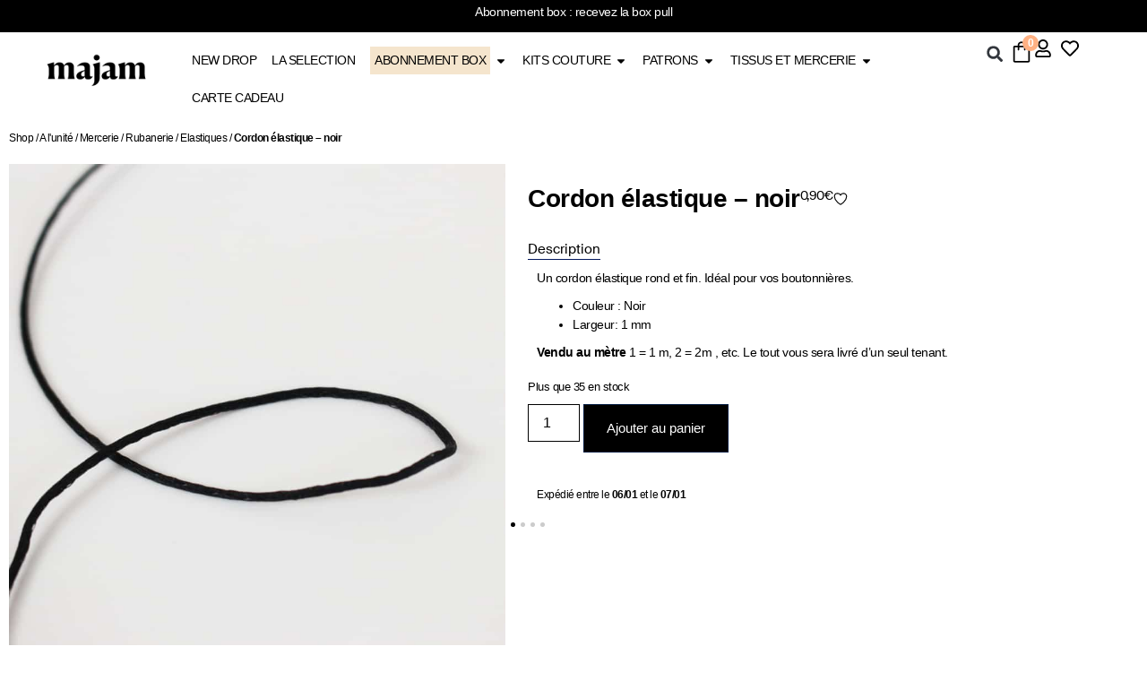

--- FILE ---
content_type: text/css; charset=UTF-8
request_url: https://majam-couture.com/wp-content/uploads/elementor/css/post-314866.css?ver=1767156744
body_size: 2135
content:
.elementor-kit-314866{--e-global-color-primary:#03185E;--e-global-color-secondary:#FEDECE;--e-global-color-text:#03185E;--e-global-color-accent:#FFB183;--e-global-color-2a4ceda:#FFFFFF;--e-global-color-a91b7c8:#132FBA;--e-global-color-862638f:#D59102;--e-global-color-9e07b71:#FFF8F0;--e-global-color-e92fbd4:#00183F70;background-color:var( --e-global-color-2a4ceda );color:#000000;font-size:14px;letter-spacing:-0.5px;}.elementor-kit-314866 button,.elementor-kit-314866 input[type="button"],.elementor-kit-314866 input[type="submit"],.elementor-kit-314866 .elementor-button{background-color:#000000;font-family:"Suiss intl", Sans-serif;font-size:15px;color:var( --e-global-color-2a4ceda );border-radius:3px 3px 3px 3px;padding:15px 25px 15px 25px;}.elementor-kit-314866 e-page-transition{background-color:var( --e-global-color-9e07b71 );}body.e-wc-error-notice .woocommerce-error, body.e-wc-error-notice .wc-block-components-notice-banner.is-error{background-color:#F8EFE2;border-style:solid;border-width:2px 0px 0px 0px;}body.e-wc-message-notice .woocommerce-message, body.e-wc-message-notice .wc-block-components-notice-banner.is-success{background-color:#F8EFE2;border-style:solid;border-width:02px 0px 0px 0px;}body.e-wc-message-notice .woocommerce-message .button, body.e-wc-message-notice .wc-block-components-notice-banner.is-success .button{background-color:var( --e-global-color-primary );background-image:var( --e-global-color-primary );border-width:1px 1px 1px 1px;}body.e-wc-info-notice .woocommerce-info, body.e-wc-info-notice .wc-block-components-notice-banner.is-info{background-color:#F8EFE2;border-style:solid;border-width:2px 0px 0px 0px;}body.e-wc-info-notice .woocommerce-info .button, body.e-wc-info-notice .wc-block-components-notice-banner.is-info .button{background-color:var( --e-global-color-primary );background-image:var( --e-global-color-primary );border-width:1px 1px 1px 1px;}.elementor-kit-314866 p{margin-block-end:10px;}.elementor-kit-314866 a{color:#03185E;}.elementor-kit-314866 a:hover{color:var( --e-global-color-primary );text-decoration:underline;}.elementor-kit-314866 h1{color:#000000;font-size:28px;font-weight:700;}.elementor-kit-314866 h2{color:#000000;font-size:22px;}.elementor-kit-314866 h3{color:#000000;}.elementor-kit-314866 h4{color:#000000;font-size:18px;}.elementor-kit-314866 h5{color:#000000;font-size:16px;}.elementor-kit-314866 h6{color:#000000;}.elementor-kit-314866 button:hover,.elementor-kit-314866 button:focus,.elementor-kit-314866 input[type="button"]:hover,.elementor-kit-314866 input[type="button"]:focus,.elementor-kit-314866 input[type="submit"]:hover,.elementor-kit-314866 input[type="submit"]:focus,.elementor-kit-314866 .elementor-button:hover,.elementor-kit-314866 .elementor-button:focus{color:var( --e-global-color-2a4ceda );border-style:none;}.elementor-kit-314866 input:focus:not([type="button"]):not([type="submit"]),.elementor-kit-314866 textarea:focus,.elementor-kit-314866 .elementor-field-textual:focus{box-shadow:0px 0px 5px 0px rgba(0,0,0,0.5);border-style:solid;border-color:var( --e-global-color-2a4ceda );}.elementor-section.elementor-section-boxed > .elementor-container{max-width:1400px;}.e-con{--container-max-width:1400px;}.elementor-widget:not(:last-child){margin-block-end:5px;}.elementor-element{--widgets-spacing:5px 5px;--widgets-spacing-row:5px;--widgets-spacing-column:5px;}{}h1.entry-title{display:var(--page-title-display);}.e-wc-error-notice .woocommerce-error, .e-wc-error-notice .wc-block-components-notice-banner.is-error{--error-message-icon-color:var( --e-global-color-primary );}.e-wc-message-notice .woocommerce-message, .e-wc-message-notice .wc-block-components-notice-banner.is-success{--message-message-icon-color:var( --e-global-color-primary );--message-buttons-normal-text-color:var( --e-global-color-2a4ceda );--message-buttons-hover-text-color:var( --e-global-color-primary );--message-buttons-hover-border-color:var( --e-global-color-primary );--message-border-type:solid;--message-border-color:var( --e-global-color-primary );}.e-wc-info-notice .woocommerce-info, .e-wc-info-notice .wc-block-components-notice-banner.is-info{--info-message-icon-color:var( --e-global-color-primary );--info-buttons-normal-text-color:var( --e-global-color-2a4ceda );--info-buttons-hover-text-color:var( --e-global-color-primary );--info-buttons-hover-border-color:var( --e-global-color-primary );--info-border-type:solid;--info-border-color:var( --e-global-color-primary );}.site-header .site-branding{flex-direction:column;align-items:stretch;}.site-header{padding-inline-end:0px;padding-inline-start:0px;}.site-footer .site-branding{flex-direction:column;align-items:stretch;}@media(max-width:1024px){.elementor-section.elementor-section-boxed > .elementor-container{max-width:1024px;}.e-con{--container-max-width:1024px;}}@media(max-width:767px){.elementor-kit-314866 h1{font-size:24px;}.elementor-kit-314866 h2{font-size:20px;}.elementor-kit-314866 h4{font-size:16px;}.elementor-kit-314866 h5{font-size:14px;}.elementor-kit-314866 input:focus:not([type="button"]):not([type="submit"]),.elementor-kit-314866 textarea:focus,.elementor-kit-314866 .elementor-field-textual:focus{border-width:1px 1px 1px 1px;}.elementor-section.elementor-section-boxed > .elementor-container{max-width:767px;}.e-con{--container-max-width:767px;--container-default-padding-top:10px;--container-default-padding-right:10px;--container-default-padding-bottom:10px;--container-default-padding-left:10px;}}/* Start custom CSS *//*Général*/


ul {padding-top: 10px; padding-bottom: 10px;}

h3 {font-size: 20px;
}

/*Page Checkout*/
.wfacp_product_subs_details {display:none;}

form.cart .variations tbody>tr:nth-child(odd)>td, table tbody>tr:nth-child(odd)>th {background-color:#fff;}

table tbody tr:hover>td, table tbody tr:hover>th {background-color:#fff;}


.mrwp td {vertical-align:middle;}

/*Page Mon Compte*/
.woocommerce-MyAccount-navigation-link.woocommerce-MyAccount-navigation-link--ly_saved_cards {display:none!important;}



/*Page Cart*/


.shop_table.shop_table_responsive .order-total {display:none;}

.shop_table.shop_table_responsive .woocommerce-shipping-totals.shipping  {display:none;}

td.product-thumbnail::before {display:none;}


.shop_table.shop_table_responsive.cart.woocommerce-cart-form__contents thead tr {display:none;}

@media (max-width: 768px){
.woocommerce table.cart .product-thumbnail {
display: block;
}
     .e-shop-table .cart td:before {display:none;}
    .elementor-widget-woocommerce-cart .woocommerce table.cart tr { text-align-last: left;}}

/*Page Catalogue*/

span.select2-container--default .select2-selection--single .select2-selection__rendered {line-height:12px;}

.woocommerce span.onsale {background-color:#000;}


.yith-wcan-reset-filters.reset-filters.enhanced {border:none; background-color:#000;}


.yith-wcan-filters .yith-wcan-filter .filter-items .filter-item.label:not(.with-image):not(.disabled):hover, .yith-wcan-filters .yith-wcan-filter .filter-items .filter-item.label.active:not(.with-image) {background-color:black;box-shadow:0 0 0 2px black;}

.woocommerce .widget_layered_nav_filters ul li a::before {color:black;}

.woocommerce .widget_layered_nav_filters ul li a {color:#2f2f2f;}


/*PageProduit*/

.woocommerce span.wc-memberships-variation-member-discount {
background-color:#FEDECE;
padding:5px;
margin-left:8px;
font-size:12px;
font-style:inherit;
}

.single-product .pointgold {
    top: 5px;  
    left: 5px; 
    position:relative;
}

.yith-wcwl-add-to-wishlist {margin-top:2px;}


.price {color:#000000!important;}

div.woocommerce-variation-price {padding-bottom:10px;}


.gift-card-content-editor.step-appearance, .gift-card-content-editor.step-content {display:none;}

.ywgc-recipient-email, .ywgc-empty-recipient-note {display:none;}

.lwss_selectable.lws-wr-pointsoncart.order-pointsoncart h2 {font-size:14px;}

.header-extra-icons .mini-cart-icon .widget_shopping_cart_content, .header-extra-icons .mini-cart-icon .mc-extra-bottom-con {padding:20px;}


table td, table th {border:none;}


form.cart table.variations th {text-align:left;width:80px; vertical-align: middle;}

.woocommerce #respond #submit, .woocommerce a.button, .woocommerce button.button, .woocommerce input.button {padding:10px 20px 10px 20px; background-color:white; border:1px solid #00183F;color:#00183F;border-radius:0px;}


#tab-description > h2 {display:none;}

/*Widget Mondial Relay*/
#delivery_point_chosen {border:none;}

.woocommerce-order {margin:30px;}


.klaviyo-close-form {background-color:#fff0!important;}

#wc_bis_product_form {display:inline-block;}

/*Filtres WP*/

.select2-container--default .select2-selection--single {border:none;}

.select2-container--default .select2-selection--single .select2-selection__placeholder {color:#00183f;}

.select2-container--open .select2-dropdown--above {border-bottom:solid 1px #aaa;}

.select2-container--open .select2-dropdown--below {border-top:solid 1px #aaa;}





/*Page Inscription Affliation*/
.wpam-registration-form-submit.pure-button.pure-button-active {border:none;}


/*classe CSS */

/*pour la neige*/
.snow-bg {
   position: relative;
}

.snow-bg:after {
   content: '';
   display: block;
   position: absolute;
   z-index: 2;
   top: 0;
   left: 0;
   right: 0;
   bottom: 0;
   pointer-events: none;
   background-image: url('https://library.elementor.com/resources/christmas-snow-effect/s1.png'), url('https://library.elementor.com/resources/christmas-snow-effect/s2.png'), url('https://library.elementor.com/resources/christmas-snow-effect/s3.png');
    animation: snow 10s linear infinite;
}

/*pour la rupture*/
.soldout {
padding: 3px 8px;
text-align: center;
background: #222;
color: white;
font-weight: bold;
position: absolute;
top: 6px;
right: 6px;
font-size: 12px;
}


/*pour les points gold*/
.pointgold {
    background-color: #D6B673;
    color: #D6B673;
    padding: 5px 10px;
    position: absolute;
    border-radius: 200px;
    top: 10px;
    left: 10px;
    z-index: 10;
    font-weight: bold;
}

/*pour le 3+1*/
.bulle-3plus1 {
    position: absolute;
    top: 5px;
    right: 10px;
    background-color: #000;
    color: #fff;
    font-weight: bold;
    padding: 6px 10px;
    border-radius: 50%;
    width: 43px;
    height: 43px;
    font-size: 10px;
    z-index: 10;
    text-align: center;
}


#menufinal a span {    background-color: #f5e5cd;
    padding: 5px;}


@keyframes snow {
 0% {background-position: 0px 0px, 0px 0px, 0px 0px;}
 50% {background-position: 500px 500px, 100px 200px, -100px 150px;}
 100% {background-position: 500px 1000px, 200px 400px, -100px 300px;}
}/* End custom CSS */
/* Start Custom Fonts CSS */@font-face {
	font-family: 'Suiss intl';
	font-style: normal;
	font-weight: normal;
	font-display: auto;
	src: url('https://majam-couture.com/wp-content/uploads/2022/06/SuisseIntl-Regular-WebM.woff2') format('woff2'),
		url('https://majam-couture.com/wp-content/uploads/2022/06/SuisseIntl-Regular-WebXL.woff') format('woff');
}
/* End Custom Fonts CSS */

--- FILE ---
content_type: text/css; charset=UTF-8
request_url: https://majam-couture.com/wp-content/uploads/elementor/css/post-450725.css?ver=1767156745
body_size: 2673
content:
.elementor-450725 .elementor-element.elementor-element-3a3fe47{--display:flex;--min-height:30px;--justify-content:center;--align-items:center;--container-widget-width:calc( ( 1 - var( --container-widget-flex-grow ) ) * 100% );--gap:10px 10px;--row-gap:10px;--column-gap:10px;border-style:solid;--border-style:solid;border-width:0px 0px 0px 0px;--border-top-width:0px;--border-right-width:0px;--border-bottom-width:0px;--border-left-width:0px;border-color:var( --e-global-color-2a4ceda );--border-color:var( --e-global-color-2a4ceda );--padding-top:0px;--padding-bottom:0px;--padding-left:0px;--padding-right:0px;}.elementor-450725 .elementor-element.elementor-element-3a3fe47:not(.elementor-motion-effects-element-type-background), .elementor-450725 .elementor-element.elementor-element-3a3fe47 > .elementor-motion-effects-container > .elementor-motion-effects-layer{background-color:#000000;}.elementor-450725 .elementor-element.elementor-element-f15d138{--display:flex;--justify-content:center;--padding-top:6px;--padding-bottom:6px;--padding-left:6px;--padding-right:6px;}.elementor-450725 .elementor-element.elementor-element-c8faf12{text-align:center;line-height:14px;color:var( --e-global-color-2a4ceda );}.elementor-450725 .elementor-element.elementor-element-23fdc9f{--display:flex;--justify-content:center;--padding-top:6px;--padding-bottom:6px;--padding-left:6px;--padding-right:6px;}.elementor-450725 .elementor-element.elementor-element-04e2ebb{text-align:center;line-height:14px;color:var( --e-global-color-2a4ceda );}.elementor-450725 .elementor-element.elementor-element-655792a2{--e-n-carousel-swiper-slides-to-display:1;--e-n-carousel-swiper-slides-gap:10px;--e-n-carousel-slide-height:auto;--e-n-carousel-slide-container-height:100%;}.elementor-450725 .elementor-element.elementor-element-1141eaa5{--display:flex;--min-height:45px;--flex-direction:row;--container-widget-width:initial;--container-widget-height:100%;--container-widget-flex-grow:1;--container-widget-align-self:stretch;--flex-wrap-mobile:wrap;--justify-content:space-around;--gap:10px 10px;--row-gap:10px;--column-gap:10px;--padding-top:5px;--padding-bottom:5px;--padding-left:0px;--padding-right:0px;}.elementor-450725 .elementor-element.elementor-element-634eb0d9{--display:flex;}.elementor-450725 .elementor-element.elementor-element-e2cfd9e.elementor-view-stacked .elementor-icon{background-color:#000000;}.elementor-450725 .elementor-element.elementor-element-e2cfd9e.elementor-view-framed .elementor-icon, .elementor-450725 .elementor-element.elementor-element-e2cfd9e.elementor-view-default .elementor-icon{color:#000000;border-color:#000000;}.elementor-450725 .elementor-element.elementor-element-e2cfd9e.elementor-view-framed .elementor-icon, .elementor-450725 .elementor-element.elementor-element-e2cfd9e.elementor-view-default .elementor-icon svg{fill:#000000;}.elementor-450725 .elementor-element.elementor-element-56f84386{--display:flex;--justify-content:center;--padding-top:0px;--padding-bottom:0px;--padding-left:0px;--padding-right:0px;}.elementor-450725 .elementor-element.elementor-element-62dfe030 > .elementor-widget-container{padding:0px 20px 0px 0px;}.elementor-450725 .elementor-element.elementor-element-62dfe030 img{width:450px;}.elementor-450725 .elementor-element.elementor-element-53a7a72f{--display:flex;--flex-direction:row;--container-widget-width:calc( ( 1 - var( --container-widget-flex-grow ) ) * 100% );--container-widget-height:100%;--container-widget-flex-grow:1;--container-widget-align-self:stretch;--flex-wrap-mobile:wrap;--align-items:center;--gap:5px 5px;--row-gap:5px;--column-gap:5px;--padding-top:0px;--padding-bottom:0px;--padding-left:0px;--padding-right:2px;}.elementor-450725 .elementor-element.elementor-element-33509dff{--display:flex;--min-height:100px;--flex-direction:row;--container-widget-width:calc( ( 1 - var( --container-widget-flex-grow ) ) * 100% );--container-widget-height:100%;--container-widget-flex-grow:1;--container-widget-align-self:stretch;--flex-wrap-mobile:wrap;--justify-content:center;--align-items:stretch;--gap:0px 0px;--row-gap:0px;--column-gap:0px;--padding-top:8px;--padding-bottom:5px;--padding-left:0px;--padding-right:0px;--z-index:50;}.elementor-450725 .elementor-element.elementor-element-33509dff:not(.elementor-motion-effects-element-type-background), .elementor-450725 .elementor-element.elementor-element-33509dff > .elementor-motion-effects-container > .elementor-motion-effects-layer{background-color:var( --e-global-color-2a4ceda );}.elementor-450725 .elementor-element.elementor-element-27ef15a8{--display:flex;--justify-content:center;--padding-top:0px;--padding-bottom:0px;--padding-left:0px;--padding-right:0px;}.elementor-450725 .elementor-element.elementor-element-fb8b5f8{text-align:right;}.elementor-450725 .elementor-element.elementor-element-fb8b5f8 img{width:180px;}.elementor-450725 .elementor-element.elementor-element-52e6bb1b{--display:flex;--justify-content:center;--align-items:center;--container-widget-width:calc( ( 1 - var( --container-widget-flex-grow ) ) * 100% );--gap:10px 10px;--row-gap:10px;--column-gap:10px;--padding-top:0px;--padding-bottom:0px;--padding-left:0px;--padding-right:0px;}.elementor-450725 .elementor-element.elementor-element-62e64fb{--display:flex;}.elementor-450725 .elementor-element.elementor-element-88850da{--display:flex;}.elementor-450725 .elementor-element.elementor-element-d085b68{--display:flex;--min-height:325px;--flex-direction:row;--container-widget-width:initial;--container-widget-height:100%;--container-widget-flex-grow:1;--container-widget-align-self:stretch;--flex-wrap-mobile:wrap;--justify-content:center;--gap:10px 10px;--row-gap:10px;--column-gap:10px;--margin-top:0px;--margin-bottom:0px;--margin-left:0px;--margin-right:0px;--padding-top:5px;--padding-bottom:35px;--padding-left:0px;--padding-right:0px;}.elementor-450725 .elementor-element.elementor-element-533f91d9{--display:flex;--flex-direction:column;--container-widget-width:100%;--container-widget-height:initial;--container-widget-flex-grow:0;--container-widget-align-self:initial;--flex-wrap-mobile:wrap;--justify-content:center;}.elementor-450725 .elementor-element.elementor-element-533f91d9:not(.elementor-motion-effects-element-type-background), .elementor-450725 .elementor-element.elementor-element-533f91d9 > .elementor-motion-effects-container > .elementor-motion-effects-layer{background-image:url("https://majam-couture.com/wp-content/uploads/2024/12/Offrir-une-Majm-Box-900x720.jpg");background-size:cover;}.elementor-450725 .elementor-element.elementor-element-504c936 .elementor-button{background-color:var( --e-global-color-2a4ceda );font-weight:700;text-transform:uppercase;fill:#000000;color:#000000;}.elementor-450725 .elementor-element.elementor-element-504c936.elementor-element{--align-self:center;}.elementor-450725 .elementor-element.elementor-element-68a0c040{--display:flex;--flex-direction:column;--container-widget-width:100%;--container-widget-height:initial;--container-widget-flex-grow:0;--container-widget-align-self:initial;--flex-wrap-mobile:wrap;--justify-content:center;}.elementor-450725 .elementor-element.elementor-element-68a0c040:not(.elementor-motion-effects-element-type-background), .elementor-450725 .elementor-element.elementor-element-68a0c040 > .elementor-motion-effects-container > .elementor-motion-effects-layer{background-image:url("https://majam-couture.com/wp-content/uploads/2025/08/Box-chemise-Blanche-contenu-720x900.jpg");background-size:cover;}.elementor-450725 .elementor-element.elementor-element-11f4be9 .elementor-button{background-color:var( --e-global-color-2a4ceda );font-weight:700;text-transform:uppercase;fill:#000000;color:#000000;}.elementor-450725 .elementor-element.elementor-element-11f4be9.elementor-element{--align-self:center;}.elementor-450725 .elementor-element.elementor-element-0e3f89c{--display:flex;--flex-direction:column;--container-widget-width:100%;--container-widget-height:initial;--container-widget-flex-grow:0;--container-widget-align-self:initial;--flex-wrap-mobile:wrap;--justify-content:center;}.elementor-450725 .elementor-element.elementor-element-0e3f89c:not(.elementor-motion-effects-element-type-background), .elementor-450725 .elementor-element.elementor-element-0e3f89c > .elementor-motion-effects-container > .elementor-motion-effects-layer{background-image:url("https://majam-couture.com/wp-content/uploads/2023/05/kit-blouse-petillante-couture-6-720x900.jpg");background-size:cover;}.elementor-450725 .elementor-element.elementor-element-3534fb3 .elementor-button{background-color:var( --e-global-color-2a4ceda );font-weight:700;text-transform:uppercase;fill:#000000;color:#000000;}.elementor-450725 .elementor-element.elementor-element-3534fb3.elementor-element{--align-self:center;}.elementor-450725 .elementor-element.elementor-element-77bb6e6d{--display:flex;--flex-direction:row;--container-widget-width:initial;--container-widget-height:100%;--container-widget-flex-grow:1;--container-widget-align-self:stretch;--flex-wrap-mobile:wrap;--gap:0px 0px;--row-gap:0px;--column-gap:0px;--padding-top:0px;--padding-bottom:35px;--padding-left:0px;--padding-right:0px;}.elementor-450725 .elementor-element.elementor-element-1c550ce{--display:flex;--flex-direction:column;--container-widget-width:100%;--container-widget-height:initial;--container-widget-flex-grow:0;--container-widget-align-self:initial;--flex-wrap-mobile:wrap;}.elementor-450725 .elementor-element.elementor-element-f2179e4 .elementor-icon-list-icon i{transition:color 0.3s;}.elementor-450725 .elementor-element.elementor-element-f2179e4 .elementor-icon-list-icon svg{transition:fill 0.3s;}.elementor-450725 .elementor-element.elementor-element-f2179e4{--e-icon-list-icon-size:14px;--icon-vertical-offset:0px;}.elementor-450725 .elementor-element.elementor-element-f2179e4 .elementor-icon-list-item > .elementor-icon-list-text, .elementor-450725 .elementor-element.elementor-element-f2179e4 .elementor-icon-list-item > a{font-size:18px;font-weight:500;}.elementor-450725 .elementor-element.elementor-element-f2179e4 .elementor-icon-list-text{transition:color 0.3s;}.elementor-450725 .elementor-element.elementor-element-c023e65 .elementor-icon-list-items:not(.elementor-inline-items) .elementor-icon-list-item:not(:last-child){padding-block-end:calc(10px/2);}.elementor-450725 .elementor-element.elementor-element-c023e65 .elementor-icon-list-items:not(.elementor-inline-items) .elementor-icon-list-item:not(:first-child){margin-block-start:calc(10px/2);}.elementor-450725 .elementor-element.elementor-element-c023e65 .elementor-icon-list-items.elementor-inline-items .elementor-icon-list-item{margin-inline:calc(10px/2);}.elementor-450725 .elementor-element.elementor-element-c023e65 .elementor-icon-list-items.elementor-inline-items{margin-inline:calc(-10px/2);}.elementor-450725 .elementor-element.elementor-element-c023e65 .elementor-icon-list-items.elementor-inline-items .elementor-icon-list-item:after{inset-inline-end:calc(-10px/2);}.elementor-450725 .elementor-element.elementor-element-c023e65 .elementor-icon-list-icon i{transition:color 0.3s;}.elementor-450725 .elementor-element.elementor-element-c023e65 .elementor-icon-list-icon svg{transition:fill 0.3s;}.elementor-450725 .elementor-element.elementor-element-c023e65{--e-icon-list-icon-size:14px;--icon-vertical-offset:0px;}.elementor-450725 .elementor-element.elementor-element-c023e65 .elementor-icon-list-text{color:#000000;transition:color 0.3s;}.elementor-450725 .elementor-element.elementor-element-f3e9d87{--display:flex;--flex-direction:column;--container-widget-width:100%;--container-widget-height:initial;--container-widget-flex-grow:0;--container-widget-align-self:initial;--flex-wrap-mobile:wrap;}.elementor-450725 .elementor-element.elementor-element-b46ea2a .elementor-icon-list-icon i{transition:color 0.3s;}.elementor-450725 .elementor-element.elementor-element-b46ea2a .elementor-icon-list-icon svg{transition:fill 0.3s;}.elementor-450725 .elementor-element.elementor-element-b46ea2a{--e-icon-list-icon-size:14px;--icon-vertical-offset:0px;}.elementor-450725 .elementor-element.elementor-element-b46ea2a .elementor-icon-list-item > .elementor-icon-list-text, .elementor-450725 .elementor-element.elementor-element-b46ea2a .elementor-icon-list-item > a{font-size:18px;font-weight:500;}.elementor-450725 .elementor-element.elementor-element-b46ea2a .elementor-icon-list-text{transition:color 0.3s;}.elementor-450725 .elementor-element.elementor-element-51fd485f .elementor-icon-list-items:not(.elementor-inline-items) .elementor-icon-list-item:not(:last-child){padding-block-end:calc(10px/2);}.elementor-450725 .elementor-element.elementor-element-51fd485f .elementor-icon-list-items:not(.elementor-inline-items) .elementor-icon-list-item:not(:first-child){margin-block-start:calc(10px/2);}.elementor-450725 .elementor-element.elementor-element-51fd485f .elementor-icon-list-items.elementor-inline-items .elementor-icon-list-item{margin-inline:calc(10px/2);}.elementor-450725 .elementor-element.elementor-element-51fd485f .elementor-icon-list-items.elementor-inline-items{margin-inline:calc(-10px/2);}.elementor-450725 .elementor-element.elementor-element-51fd485f .elementor-icon-list-items.elementor-inline-items .elementor-icon-list-item:after{inset-inline-end:calc(-10px/2);}.elementor-450725 .elementor-element.elementor-element-51fd485f .elementor-icon-list-icon i{transition:color 0.3s;}.elementor-450725 .elementor-element.elementor-element-51fd485f .elementor-icon-list-icon svg{transition:fill 0.3s;}.elementor-450725 .elementor-element.elementor-element-51fd485f{--e-icon-list-icon-size:14px;--icon-vertical-offset:0px;}.elementor-450725 .elementor-element.elementor-element-51fd485f .elementor-icon-list-text{color:#000000;transition:color 0.3s;}.elementor-450725 .elementor-element.elementor-element-4899dbdd{--display:flex;--flex-direction:column;--container-widget-width:100%;--container-widget-height:initial;--container-widget-flex-grow:0;--container-widget-align-self:initial;--flex-wrap-mobile:wrap;--gap:15px 15px;--row-gap:15px;--column-gap:15px;border-style:solid;--border-style:solid;border-width:0px 0px 0px 1px;--border-top-width:0px;--border-right-width:0px;--border-bottom-width:0px;--border-left-width:1px;border-color:var( --e-global-color-primary );--border-color:var( --e-global-color-primary );--border-radius:0px 0px 0px 0px;}.elementor-450725 .elementor-element.elementor-element-2cecce98 img{height:10rem;object-fit:cover;object-position:center center;}.elementor-450725 .elementor-element.elementor-element-70a9513{text-align:center;line-height:0px;}.elementor-450725 .elementor-element.elementor-element-6c3ecf92{--display:flex;--flex-direction:row;--container-widget-width:initial;--container-widget-height:100%;--container-widget-flex-grow:1;--container-widget-align-self:stretch;--flex-wrap-mobile:wrap;--gap:0px 0px;--row-gap:0px;--column-gap:0px;--padding-top:0px;--padding-bottom:35px;--padding-left:0px;--padding-right:0px;}.elementor-450725 .elementor-element.elementor-element-116f3db{--display:flex;--flex-direction:column;--container-widget-width:100%;--container-widget-height:initial;--container-widget-flex-grow:0;--container-widget-align-self:initial;--flex-wrap-mobile:wrap;}.elementor-450725 .elementor-element.elementor-element-f94822f .elementor-icon-list-icon i{transition:color 0.3s;}.elementor-450725 .elementor-element.elementor-element-f94822f .elementor-icon-list-icon svg{transition:fill 0.3s;}.elementor-450725 .elementor-element.elementor-element-f94822f{--e-icon-list-icon-size:14px;--icon-vertical-offset:0px;}.elementor-450725 .elementor-element.elementor-element-f94822f .elementor-icon-list-item > .elementor-icon-list-text, .elementor-450725 .elementor-element.elementor-element-f94822f .elementor-icon-list-item > a{font-size:18px;font-weight:500;}.elementor-450725 .elementor-element.elementor-element-f94822f .elementor-icon-list-text{transition:color 0.3s;}.elementor-450725 .elementor-element.elementor-element-d8a33c6 .elementor-icon-list-items:not(.elementor-inline-items) .elementor-icon-list-item:not(:last-child){padding-block-end:calc(10px/2);}.elementor-450725 .elementor-element.elementor-element-d8a33c6 .elementor-icon-list-items:not(.elementor-inline-items) .elementor-icon-list-item:not(:first-child){margin-block-start:calc(10px/2);}.elementor-450725 .elementor-element.elementor-element-d8a33c6 .elementor-icon-list-items.elementor-inline-items .elementor-icon-list-item{margin-inline:calc(10px/2);}.elementor-450725 .elementor-element.elementor-element-d8a33c6 .elementor-icon-list-items.elementor-inline-items{margin-inline:calc(-10px/2);}.elementor-450725 .elementor-element.elementor-element-d8a33c6 .elementor-icon-list-items.elementor-inline-items .elementor-icon-list-item:after{inset-inline-end:calc(-10px/2);}.elementor-450725 .elementor-element.elementor-element-d8a33c6 .elementor-icon-list-icon i{transition:color 0.3s;}.elementor-450725 .elementor-element.elementor-element-d8a33c6 .elementor-icon-list-icon svg{transition:fill 0.3s;}.elementor-450725 .elementor-element.elementor-element-d8a33c6{--e-icon-list-icon-size:14px;--icon-vertical-offset:0px;}.elementor-450725 .elementor-element.elementor-element-d8a33c6 .elementor-icon-list-text{color:#000000;transition:color 0.3s;}.elementor-450725 .elementor-element.elementor-element-79a38f3c{--display:flex;--flex-direction:column;--container-widget-width:100%;--container-widget-height:initial;--container-widget-flex-grow:0;--container-widget-align-self:initial;--flex-wrap-mobile:wrap;--gap:5px 5px;--row-gap:5px;--column-gap:5px;}.elementor-450725 .elementor-element.elementor-element-1a70f2b .elementor-icon-list-icon i{transition:color 0.3s;}.elementor-450725 .elementor-element.elementor-element-1a70f2b .elementor-icon-list-icon svg{transition:fill 0.3s;}.elementor-450725 .elementor-element.elementor-element-1a70f2b{--e-icon-list-icon-size:14px;--icon-vertical-offset:0px;}.elementor-450725 .elementor-element.elementor-element-1a70f2b .elementor-icon-list-item > .elementor-icon-list-text, .elementor-450725 .elementor-element.elementor-element-1a70f2b .elementor-icon-list-item > a{font-size:18px;font-weight:500;}.elementor-450725 .elementor-element.elementor-element-1a70f2b .elementor-icon-list-text{transition:color 0.3s;}.elementor-450725 .elementor-element.elementor-element-6b4c0ed .elementor-icon-list-items:not(.elementor-inline-items) .elementor-icon-list-item:not(:last-child){padding-block-end:calc(10px/2);}.elementor-450725 .elementor-element.elementor-element-6b4c0ed .elementor-icon-list-items:not(.elementor-inline-items) .elementor-icon-list-item:not(:first-child){margin-block-start:calc(10px/2);}.elementor-450725 .elementor-element.elementor-element-6b4c0ed .elementor-icon-list-items.elementor-inline-items .elementor-icon-list-item{margin-inline:calc(10px/2);}.elementor-450725 .elementor-element.elementor-element-6b4c0ed .elementor-icon-list-items.elementor-inline-items{margin-inline:calc(-10px/2);}.elementor-450725 .elementor-element.elementor-element-6b4c0ed .elementor-icon-list-items.elementor-inline-items .elementor-icon-list-item:after{inset-inline-end:calc(-10px/2);}.elementor-450725 .elementor-element.elementor-element-6b4c0ed .elementor-icon-list-icon i{transition:color 0.3s;}.elementor-450725 .elementor-element.elementor-element-6b4c0ed .elementor-icon-list-icon svg{transition:fill 0.3s;}.elementor-450725 .elementor-element.elementor-element-6b4c0ed{--e-icon-list-icon-size:14px;--icon-vertical-offset:0px;}.elementor-450725 .elementor-element.elementor-element-6b4c0ed .elementor-icon-list-text{color:#000000;transition:color 0.3s;}.elementor-450725 .elementor-element.elementor-element-10baaeb8{--divider-border-style:solid;--divider-color:#000;--divider-border-width:1px;}.elementor-450725 .elementor-element.elementor-element-10baaeb8 .elementor-divider-separator{width:50%;}.elementor-450725 .elementor-element.elementor-element-10baaeb8 .elementor-divider{padding-block-start:5px;padding-block-end:5px;}.elementor-450725 .elementor-element.elementor-element-1c600854 .elementor-icon-list-items:not(.elementor-inline-items) .elementor-icon-list-item:not(:last-child){padding-block-end:calc(10px/2);}.elementor-450725 .elementor-element.elementor-element-1c600854 .elementor-icon-list-items:not(.elementor-inline-items) .elementor-icon-list-item:not(:first-child){margin-block-start:calc(10px/2);}.elementor-450725 .elementor-element.elementor-element-1c600854 .elementor-icon-list-items.elementor-inline-items .elementor-icon-list-item{margin-inline:calc(10px/2);}.elementor-450725 .elementor-element.elementor-element-1c600854 .elementor-icon-list-items.elementor-inline-items{margin-inline:calc(-10px/2);}.elementor-450725 .elementor-element.elementor-element-1c600854 .elementor-icon-list-items.elementor-inline-items .elementor-icon-list-item:after{inset-inline-end:calc(-10px/2);}.elementor-450725 .elementor-element.elementor-element-1c600854 .elementor-icon-list-icon i{transition:color 0.3s;}.elementor-450725 .elementor-element.elementor-element-1c600854 .elementor-icon-list-icon svg{transition:fill 0.3s;}.elementor-450725 .elementor-element.elementor-element-1c600854{--e-icon-list-icon-size:14px;--icon-vertical-offset:0px;}.elementor-450725 .elementor-element.elementor-element-1c600854 .elementor-icon-list-text{color:#000000;transition:color 0.3s;}.elementor-450725 .elementor-element.elementor-element-57bc806{--display:flex;--flex-direction:column;--container-widget-width:100%;--container-widget-height:initial;--container-widget-flex-grow:0;--container-widget-align-self:initial;--flex-wrap-mobile:wrap;border-style:solid;--border-style:solid;border-width:0px 0px 0px 1px;--border-top-width:0px;--border-right-width:0px;--border-bottom-width:0px;--border-left-width:1px;}.elementor-450725 .elementor-element.elementor-element-740c49ec img{height:10rem;object-fit:cover;object-position:center center;}.elementor-450725 .elementor-element.elementor-element-e5e61ef{text-align:center;}.elementor-450725 .elementor-element.elementor-element-25a40742{--display:flex;--flex-direction:row;--container-widget-width:initial;--container-widget-height:100%;--container-widget-flex-grow:1;--container-widget-align-self:stretch;--flex-wrap-mobile:wrap;--gap:0px 0px;--row-gap:0px;--column-gap:0px;--padding-top:0px;--padding-bottom:35px;--padding-left:0px;--padding-right:0px;}.elementor-450725 .elementor-element.elementor-element-2aaf8f25{--display:flex;--flex-direction:column;--container-widget-width:100%;--container-widget-height:initial;--container-widget-flex-grow:0;--container-widget-align-self:initial;--flex-wrap-mobile:wrap;--gap:15px 15px;--row-gap:15px;--column-gap:15px;}.elementor-450725 .elementor-element.elementor-element-2aaf8f25.e-con{--flex-grow:0;--flex-shrink:0;}.elementor-450725 .elementor-element.elementor-element-3e37b6ee .elementor-icon-list-icon i{transition:color 0.3s;}.elementor-450725 .elementor-element.elementor-element-3e37b6ee .elementor-icon-list-icon svg{transition:fill 0.3s;}.elementor-450725 .elementor-element.elementor-element-3e37b6ee{--e-icon-list-icon-size:14px;--icon-vertical-offset:0px;}.elementor-450725 .elementor-element.elementor-element-3e37b6ee .elementor-icon-list-item > .elementor-icon-list-text, .elementor-450725 .elementor-element.elementor-element-3e37b6ee .elementor-icon-list-item > a{font-size:18px;font-weight:500;}.elementor-450725 .elementor-element.elementor-element-3e37b6ee .elementor-icon-list-text{color:#000000;transition:color 0.3s;}.elementor-450725 .elementor-element.elementor-element-7e966ad .elementor-icon-list-icon i{transition:color 0.3s;}.elementor-450725 .elementor-element.elementor-element-7e966ad .elementor-icon-list-icon svg{transition:fill 0.3s;}.elementor-450725 .elementor-element.elementor-element-7e966ad{--e-icon-list-icon-size:14px;--icon-vertical-offset:0px;}.elementor-450725 .elementor-element.elementor-element-7e966ad .elementor-icon-list-item > .elementor-icon-list-text, .elementor-450725 .elementor-element.elementor-element-7e966ad .elementor-icon-list-item > a{font-size:18px;font-weight:500;}.elementor-450725 .elementor-element.elementor-element-7e966ad .elementor-icon-list-text{transition:color 0.3s;}.elementor-450725 .elementor-element.elementor-element-3e67a953 .elementor-icon-list-items:not(.elementor-inline-items) .elementor-icon-list-item:not(:last-child){padding-block-end:calc(10px/2);}.elementor-450725 .elementor-element.elementor-element-3e67a953 .elementor-icon-list-items:not(.elementor-inline-items) .elementor-icon-list-item:not(:first-child){margin-block-start:calc(10px/2);}.elementor-450725 .elementor-element.elementor-element-3e67a953 .elementor-icon-list-items.elementor-inline-items .elementor-icon-list-item{margin-inline:calc(10px/2);}.elementor-450725 .elementor-element.elementor-element-3e67a953 .elementor-icon-list-items.elementor-inline-items{margin-inline:calc(-10px/2);}.elementor-450725 .elementor-element.elementor-element-3e67a953 .elementor-icon-list-items.elementor-inline-items .elementor-icon-list-item:after{inset-inline-end:calc(-10px/2);}.elementor-450725 .elementor-element.elementor-element-3e67a953 .elementor-icon-list-icon i{transition:color 0.3s;}.elementor-450725 .elementor-element.elementor-element-3e67a953 .elementor-icon-list-icon svg{transition:fill 0.3s;}.elementor-450725 .elementor-element.elementor-element-3e67a953{--e-icon-list-icon-size:14px;--icon-vertical-offset:0px;}.elementor-450725 .elementor-element.elementor-element-3e67a953 .elementor-icon-list-text{color:#000000;transition:color 0.3s;}.elementor-450725 .elementor-element.elementor-element-6ed809bc{--display:flex;--gap:15px 15px;--row-gap:15px;--column-gap:15px;}.elementor-450725 .elementor-element.elementor-element-6ed809bc.e-con{--flex-grow:0;--flex-shrink:0;}.elementor-450725 .elementor-element.elementor-element-549acd9{--spacer-size:30px;}.elementor-450725 .elementor-element.elementor-element-d614ca4 .elementor-icon-list-icon i{transition:color 0.3s;}.elementor-450725 .elementor-element.elementor-element-d614ca4 .elementor-icon-list-icon svg{transition:fill 0.3s;}.elementor-450725 .elementor-element.elementor-element-d614ca4{--e-icon-list-icon-size:14px;--icon-vertical-offset:0px;}.elementor-450725 .elementor-element.elementor-element-d614ca4 .elementor-icon-list-item > .elementor-icon-list-text, .elementor-450725 .elementor-element.elementor-element-d614ca4 .elementor-icon-list-item > a{font-size:18px;font-weight:500;}.elementor-450725 .elementor-element.elementor-element-d614ca4 .elementor-icon-list-text{transition:color 0.3s;}.elementor-450725 .elementor-element.elementor-element-4de582c9 .elementor-icon-list-items:not(.elementor-inline-items) .elementor-icon-list-item:not(:last-child){padding-block-end:calc(10px/2);}.elementor-450725 .elementor-element.elementor-element-4de582c9 .elementor-icon-list-items:not(.elementor-inline-items) .elementor-icon-list-item:not(:first-child){margin-block-start:calc(10px/2);}.elementor-450725 .elementor-element.elementor-element-4de582c9 .elementor-icon-list-items.elementor-inline-items .elementor-icon-list-item{margin-inline:calc(10px/2);}.elementor-450725 .elementor-element.elementor-element-4de582c9 .elementor-icon-list-items.elementor-inline-items{margin-inline:calc(-10px/2);}.elementor-450725 .elementor-element.elementor-element-4de582c9 .elementor-icon-list-items.elementor-inline-items .elementor-icon-list-item:after{inset-inline-end:calc(-10px/2);}.elementor-450725 .elementor-element.elementor-element-4de582c9 .elementor-icon-list-icon i{transition:color 0.3s;}.elementor-450725 .elementor-element.elementor-element-4de582c9 .elementor-icon-list-icon svg{transition:fill 0.3s;}.elementor-450725 .elementor-element.elementor-element-4de582c9{--e-icon-list-icon-size:14px;--icon-vertical-offset:0px;}.elementor-450725 .elementor-element.elementor-element-4de582c9 .elementor-icon-list-text{color:#000000;transition:color 0.3s;}.elementor-450725 .elementor-element.elementor-element-534f1927{--display:flex;--flex-direction:column;--container-widget-width:100%;--container-widget-height:initial;--container-widget-flex-grow:0;--container-widget-align-self:initial;--flex-wrap-mobile:wrap;--gap:15px 15px;--row-gap:15px;--column-gap:15px;border-style:solid;--border-style:solid;border-width:0px 0px 0px 1px;--border-top-width:0px;--border-right-width:0px;--border-bottom-width:0px;--border-left-width:1px;border-color:var( --e-global-color-primary );--border-color:var( --e-global-color-primary );--padding-top:8px;--padding-bottom:8px;--padding-left:80px;--padding-right:8px;}.elementor-450725 .elementor-element.elementor-element-d083885 .elementor-icon-list-icon i{transition:color 0.3s;}.elementor-450725 .elementor-element.elementor-element-d083885 .elementor-icon-list-icon svg{transition:fill 0.3s;}.elementor-450725 .elementor-element.elementor-element-d083885{--e-icon-list-icon-size:14px;--icon-vertical-offset:0px;}.elementor-450725 .elementor-element.elementor-element-d083885 .elementor-icon-list-item > .elementor-icon-list-text, .elementor-450725 .elementor-element.elementor-element-d083885 .elementor-icon-list-item > a{font-size:18px;font-weight:500;}.elementor-450725 .elementor-element.elementor-element-d083885 .elementor-icon-list-text{color:#000000;transition:color 0.3s;}.elementor-450725 .elementor-element.elementor-element-2f104e27 .elementor-icon-list-items:not(.elementor-inline-items) .elementor-icon-list-item:not(:last-child){padding-block-end:calc(10px/2);}.elementor-450725 .elementor-element.elementor-element-2f104e27 .elementor-icon-list-items:not(.elementor-inline-items) .elementor-icon-list-item:not(:first-child){margin-block-start:calc(10px/2);}.elementor-450725 .elementor-element.elementor-element-2f104e27 .elementor-icon-list-items.elementor-inline-items .elementor-icon-list-item{margin-inline:calc(10px/2);}.elementor-450725 .elementor-element.elementor-element-2f104e27 .elementor-icon-list-items.elementor-inline-items{margin-inline:calc(-10px/2);}.elementor-450725 .elementor-element.elementor-element-2f104e27 .elementor-icon-list-items.elementor-inline-items .elementor-icon-list-item:after{inset-inline-end:calc(-10px/2);}.elementor-450725 .elementor-element.elementor-element-2f104e27 .elementor-icon-list-icon i{transition:color 0.3s;}.elementor-450725 .elementor-element.elementor-element-2f104e27 .elementor-icon-list-icon svg{transition:fill 0.3s;}.elementor-450725 .elementor-element.elementor-element-2f104e27{--e-icon-list-icon-size:14px;--icon-vertical-offset:0px;}.elementor-450725 .elementor-element.elementor-element-2f104e27 .elementor-icon-list-text{color:#000000;transition:color 0.3s;}.elementor-450725 .elementor-element.elementor-element-4361e18{--display:flex;}.elementor-450725 .elementor-element.elementor-element-5c337e1d{--n-menu-dropdown-content-max-width:initial;--n-menu-heading-justify-content:initial;--n-menu-title-flex-grow:initial;--n-menu-title-justify-content:initial;--n-menu-title-justify-content-mobile:initial;--n-menu-heading-wrap:wrap;--n-menu-heading-overflow-x:initial;--n-menu-title-distance-from-content:8px;--n-menu-toggle-icon-wrapper-animation-duration:500ms;--n-menu-title-space-between:-15px;--n-menu-title-font-size:14px;--n-menu-title-color-normal:#000000;--n-menu-title-transition:0ms;--n-menu-icon-size:15px;--n-menu-icon-gap:0px;--n-menu-icon-color:var( --e-global-color-primary );--n-menu-toggle-icon-size:20px;--n-menu-toggle-icon-hover-duration:500ms;--n-menu-toggle-icon-distance-from-dropdown:0px;}.elementor-450725 .elementor-element.elementor-element-5c337e1d > .elementor-widget-container > .e-n-menu > .e-n-menu-wrapper > .e-n-menu-heading > .e-n-menu-item > .e-n-menu-title, .elementor-450725 .elementor-element.elementor-element-5c337e1d > .elementor-widget-container > .e-n-menu > .e-n-menu-wrapper > .e-n-menu-heading > .e-n-menu-item > .e-n-menu-title > .e-n-menu-title-container, .elementor-450725 .elementor-element.elementor-element-5c337e1d > .elementor-widget-container > .e-n-menu > .e-n-menu-wrapper > .e-n-menu-heading > .e-n-menu-item > .e-n-menu-title > .e-n-menu-title-container > span{font-weight:500;text-transform:uppercase;}.elementor-450725 .elementor-element.elementor-element-5c337e1d {--n-menu-title-color-hover:var( --e-global-color-862638f );--n-menu-title-color-active:var( --e-global-color-862638f );}.elementor-450725 .elementor-element.elementor-element-6fd96543{--display:flex;--flex-direction:row;--container-widget-width:calc( ( 1 - var( --container-widget-flex-grow ) ) * 100% );--container-widget-height:100%;--container-widget-flex-grow:1;--container-widget-align-self:stretch;--flex-wrap-mobile:wrap;--align-items:center;--padding-top:0px;--padding-bottom:0px;--padding-left:0px;--padding-right:2px;}.elementor-450725 .elementor-element.elementor-element-1b29d8cf{width:auto;max-width:auto;}.elementor-450725 .elementor-element.elementor-element-1b29d8cf .elementor-search-form__toggle{--e-search-form-toggle-size:32px;--e-search-form-toggle-background-color:var( --e-global-color-2a4ceda );}.elementor-450725 .elementor-element.elementor-element-1b29d8cf.elementor-search-form--skin-full_screen .elementor-search-form__container{background-color:#ECDFCF;}.elementor-450725 .elementor-element.elementor-element-1b29d8cf .elementor-search-form__input,
					.elementor-450725 .elementor-element.elementor-element-1b29d8cf .elementor-search-form__icon,
					.elementor-450725 .elementor-element.elementor-element-1b29d8cf .elementor-lightbox .dialog-lightbox-close-button,
					.elementor-450725 .elementor-element.elementor-element-1b29d8cf .elementor-lightbox .dialog-lightbox-close-button:hover,
					.elementor-450725 .elementor-element.elementor-element-1b29d8cf.elementor-search-form--skin-full_screen input[type="search"].elementor-search-form__input{color:#000000;fill:#000000;}.elementor-450725 .elementor-element.elementor-element-1b29d8cf:not(.elementor-search-form--skin-full_screen) .elementor-search-form--focus .elementor-search-form__input,
					.elementor-450725 .elementor-element.elementor-element-1b29d8cf .elementor-search-form--focus .elementor-search-form__icon,
					.elementor-450725 .elementor-element.elementor-element-1b29d8cf .elementor-lightbox .dialog-lightbox-close-button:hover,
					.elementor-450725 .elementor-element.elementor-element-1b29d8cf.elementor-search-form--skin-full_screen input[type="search"].elementor-search-form__input:focus{color:#000000;fill:#000000;}.elementor-450725 .elementor-element.elementor-element-1b29d8cf:not(.elementor-search-form--skin-full_screen) .elementor-search-form__container{border-width:0px 0px 0px 0px;}.elementor-450725 .elementor-element.elementor-element-1b29d8cf.elementor-search-form--skin-full_screen input[type="search"].elementor-search-form__input{border-width:0px 0px 0px 0px;}.elementor-450725 .elementor-element.elementor-element-4f3a8e85{width:auto;max-width:auto;--e-icon-list-icon-size:20px;}.elementor-450725 .elementor-element.elementor-element-4f3a8e85 .elementor-icon-list-items:not(.elementor-inline-items) .elementor-icon-list-item:not(:last-child){padding-block-end:calc(0px/2);}.elementor-450725 .elementor-element.elementor-element-4f3a8e85 .elementor-icon-list-items:not(.elementor-inline-items) .elementor-icon-list-item:not(:first-child){margin-block-start:calc(0px/2);}.elementor-450725 .elementor-element.elementor-element-4f3a8e85 .elementor-icon-list-items.elementor-inline-items .elementor-icon-list-item{margin-inline:calc(0px/2);}.elementor-450725 .elementor-element.elementor-element-4f3a8e85 .elementor-icon-list-items.elementor-inline-items{margin-inline:calc(-0px/2);}.elementor-450725 .elementor-element.elementor-element-4f3a8e85 .elementor-icon-list-items.elementor-inline-items .elementor-icon-list-item:after{inset-inline-end:calc(-0px/2);}.elementor-450725 .elementor-element.elementor-element-4f3a8e85 .elementor-icon-list-icon i{transition:color 0.3s;}.elementor-450725 .elementor-element.elementor-element-4f3a8e85 .elementor-icon-list-icon svg{transition:fill 0.3s;}.elementor-450725 .elementor-element.elementor-element-4f3a8e85 .elementor-icon-list-text{transition:color 0.3s;}.elementor-theme-builder-content-area{height:400px;}.elementor-location-header:before, .elementor-location-footer:before{content:"";display:table;clear:both;}@media(max-width:1024px){.elementor-450725 .elementor-element.elementor-element-3a3fe47{--justify-content:center;--margin-top:0px;--margin-bottom:0px;--margin-left:0px;--margin-right:0px;}.elementor-450725 .elementor-element.elementor-element-655792a2{--e-n-carousel-swiper-slides-to-display:2;}.elementor-450725 .elementor-element.elementor-element-1141eaa5{--justify-content:center;}.elementor-450725 .elementor-element.elementor-element-e2cfd9e .elementor-icon-wrapper{text-align:left;}.elementor-450725 .elementor-element.elementor-element-56f84386{--align-items:center;--container-widget-width:calc( ( 1 - var( --container-widget-flex-grow ) ) * 100% );}.elementor-450725 .elementor-element.elementor-element-62dfe030 > .elementor-widget-container{margin:0px 0px 0px 0px;}.elementor-450725 .elementor-element.elementor-element-62dfe030 img{width:250px;}.elementor-450725 .elementor-element.elementor-element-53a7a72f{--flex-direction:row;--container-widget-width:initial;--container-widget-height:100%;--container-widget-flex-grow:1;--container-widget-align-self:stretch;--flex-wrap-mobile:wrap;--justify-content:center;}.elementor-450725 .elementor-element.elementor-element-27ef15a8{--padding-top:0%;--padding-bottom:0%;--padding-left:05%;--padding-right:0%;}.elementor-450725 .elementor-element.elementor-element-fb8b5f8 > .elementor-widget-container{margin:0px 0px 0px 0px;}.elementor-450725 .elementor-element.elementor-element-fb8b5f8{text-align:center;}.elementor-450725 .elementor-element.elementor-element-fb8b5f8 img{width:250px;}.elementor-450725 .elementor-element.elementor-element-52e6bb1b{--padding-top:0%;--padding-bottom:0%;--padding-left:5%;--padding-right:0%;}}@media(max-width:767px){.elementor-450725 .elementor-element.elementor-element-c8faf12{text-align:center;font-size:12px;}.elementor-450725 .elementor-element.elementor-element-04e2ebb{text-align:center;font-size:12px;}.elementor-450725 .elementor-element.elementor-element-655792a2{--e-n-carousel-swiper-slides-to-display:1;}.elementor-450725 .elementor-element.elementor-element-1141eaa5{--min-height:50px;--gap:0px 0px;--row-gap:0px;--column-gap:0px;--padding-top:0px;--padding-bottom:0px;--padding-left:0px;--padding-right:0px;}.elementor-450725 .elementor-element.elementor-element-634eb0d9{--width:18%;--justify-content:flex-end;}.elementor-450725 .elementor-element.elementor-element-e2cfd9e .elementor-icon-wrapper{text-align:center;}.elementor-450725 .elementor-element.elementor-element-e2cfd9e .elementor-icon{font-size:25px;}.elementor-450725 .elementor-element.elementor-element-e2cfd9e .elementor-icon svg{height:25px;}.elementor-450725 .elementor-element.elementor-element-56f84386{--width:60%;--padding-top:0px;--padding-bottom:0px;--padding-left:0px;--padding-right:0px;}.elementor-450725 .elementor-element.elementor-element-62dfe030 > .elementor-widget-container{padding:0px 0px 0px 0px;}.elementor-450725 .elementor-element.elementor-element-62dfe030 img{width:150px;}.elementor-450725 .elementor-element.elementor-element-53a7a72f{--width:22%;--flex-direction:row-reverse;--container-widget-width:calc( ( 1 - var( --container-widget-flex-grow ) ) * 100% );--container-widget-height:100%;--container-widget-flex-grow:1;--container-widget-align-self:stretch;--flex-wrap-mobile:wrap-reverse;--justify-content:center;--align-items:center;--gap:5px 5px;--row-gap:5px;--column-gap:5px;--margin-top:0px;--margin-bottom:0px;--margin-left:0px;--margin-right:0px;}.elementor-450725 .elementor-element.elementor-element-562da0a > .elementor-widget-container{margin:0px 0px 0px 0px;padding:0px 0px 0px 0px;}.elementor-450725 .elementor-element.elementor-element-33509dff{--justify-content:space-between;--align-items:center;--container-widget-width:calc( ( 1 - var( --container-widget-flex-grow ) ) * 100% );--gap:0px 0px;--row-gap:0px;--column-gap:0px;--margin-top:0px;--margin-bottom:0px;--margin-left:0px;--margin-right:0px;--padding-top:5px;--padding-bottom:5px;--padding-left:0px;--padding-right:0px;}.elementor-450725 .elementor-element.elementor-element-27ef15a8{--width:58%;--padding-top:0px;--padding-bottom:0px;--padding-left:0px;--padding-right:0px;}.elementor-450725 .elementor-element.elementor-element-fb8b5f8 > .elementor-widget-container{margin:0px 0px 0px 0px;padding:0px 0px 0px 0px;}.elementor-450725 .elementor-element.elementor-element-fb8b5f8{text-align:right;}.elementor-450725 .elementor-element.elementor-element-52e6bb1b{--width:1%;--padding-top:0px;--padding-bottom:0px;--padding-left:20px;--padding-right:0px;}.elementor-450725 .elementor-element.elementor-element-6fd96543{--width:17%;--align-items:flex-end;--container-widget-width:calc( ( 1 - var( --container-widget-flex-grow ) ) * 100% );--gap:5px 5px;--row-gap:5px;--column-gap:5px;--margin-top:0px;--margin-bottom:0px;--margin-left:0px;--margin-right:0px;}.elementor-450725 .elementor-element.elementor-element-1b29d8cf > .elementor-widget-container{margin:0px 0px 0px 0px;}.elementor-450725 .elementor-element.elementor-element-4f3a8e85 > .elementor-widget-container{margin:0px 0px 0px 0px;padding:0px 0px 0px 0px;}}@media(min-width:768px){.elementor-450725 .elementor-element.elementor-element-3a3fe47{--content-width:700px;}.elementor-450725 .elementor-element.elementor-element-1141eaa5{--content-width:700px;}.elementor-450725 .elementor-element.elementor-element-33509dff{--content-width:1500px;}.elementor-450725 .elementor-element.elementor-element-27ef15a8{--width:15%;}.elementor-450725 .elementor-element.elementor-element-52e6bb1b{--width:70%;}.elementor-450725 .elementor-element.elementor-element-d085b68{--content-width:1100px;}.elementor-450725 .elementor-element.elementor-element-533f91d9{--width:50%;}.elementor-450725 .elementor-element.elementor-element-68a0c040{--width:50%;}.elementor-450725 .elementor-element.elementor-element-0e3f89c{--width:50%;}.elementor-450725 .elementor-element.elementor-element-77bb6e6d{--content-width:900px;}.elementor-450725 .elementor-element.elementor-element-1c550ce{--width:33.3333%;}.elementor-450725 .elementor-element.elementor-element-f3e9d87{--width:33.3333%;}.elementor-450725 .elementor-element.elementor-element-4899dbdd{--width:66.6666%;}.elementor-450725 .elementor-element.elementor-element-6c3ecf92{--content-width:900px;}.elementor-450725 .elementor-element.elementor-element-116f3db{--width:33.3333%;}.elementor-450725 .elementor-element.elementor-element-79a38f3c{--width:33.3333%;}.elementor-450725 .elementor-element.elementor-element-57bc806{--width:55%;}.elementor-450725 .elementor-element.elementor-element-25a40742{--content-width:900px;}.elementor-450725 .elementor-element.elementor-element-2aaf8f25{--width:21.379%;}.elementor-450725 .elementor-element.elementor-element-6ed809bc{--width:21.899%;}.elementor-450725 .elementor-element.elementor-element-534f1927{--width:50%;}.elementor-450725 .elementor-element.elementor-element-6fd96543{--width:14%;}}@media(max-width:1024px) and (min-width:768px){.elementor-450725 .elementor-element.elementor-element-27ef15a8{--width:50%;}.elementor-450725 .elementor-element.elementor-element-52e6bb1b{--width:10%;}.elementor-450725 .elementor-element.elementor-element-6fd96543{--width:25%;}}/* Start custom CSS for container, class: .elementor-element-33509dff */.elementor-450725 .elementor-element.elementor-element-33509dff/* End custom CSS */

--- FILE ---
content_type: text/css; charset=UTF-8
request_url: https://majam-couture.com/wp-content/uploads/elementor/css/post-314892.css?ver=1767156745
body_size: 1211
content:
.elementor-314892 .elementor-element.elementor-element-7cea46e{--display:flex;--flex-direction:row;--container-widget-width:calc( ( 1 - var( --container-widget-flex-grow ) ) * 100% );--container-widget-height:100%;--container-widget-flex-grow:1;--container-widget-align-self:stretch;--flex-wrap-mobile:wrap;--justify-content:space-between;--align-items:center;--gap:10px 10px;--row-gap:10px;--column-gap:10px;border-style:solid;--border-style:solid;border-width:1px 0px 0px 0px;--border-top-width:1px;--border-right-width:0px;--border-bottom-width:0px;--border-left-width:0px;border-color:rgba(255,255,255,0.19);--border-color:rgba(255,255,255,0.19);--margin-top:30px;--margin-bottom:0px;--margin-left:0px;--margin-right:0px;--padding-top:15px;--padding-bottom:0px;--padding-left:100px;--padding-right:100px;}.elementor-314892 .elementor-element.elementor-element-7cea46e:not(.elementor-motion-effects-element-type-background), .elementor-314892 .elementor-element.elementor-element-7cea46e > .elementor-motion-effects-container > .elementor-motion-effects-layer{background-color:#000000;}.elementor-314892 .elementor-element.elementor-element-a3bf01b{text-align:left;}.elementor-314892 .elementor-element.elementor-element-a3bf01b img{width:35%;}.elementor-314892 .elementor-element.elementor-element-1ae0436{--grid-template-columns:repeat(0, auto);--icon-size:20px;--grid-column-gap:15px;--grid-row-gap:0px;}.elementor-314892 .elementor-element.elementor-element-1ae0436 .elementor-widget-container{text-align:right;}.elementor-314892 .elementor-element.elementor-element-1ae0436 .elementor-social-icon{background-color:#000000;}.elementor-314892 .elementor-element.elementor-element-1ae0436 .elementor-social-icon i{color:#FFFFFF;}.elementor-314892 .elementor-element.elementor-element-1ae0436 .elementor-social-icon svg{fill:#FFFFFF;}.elementor-314892 .elementor-element.elementor-element-d53a493{--display:flex;--flex-direction:row;--container-widget-width:calc( ( 1 - var( --container-widget-flex-grow ) ) * 100% );--container-widget-height:100%;--container-widget-flex-grow:1;--container-widget-align-self:stretch;--flex-wrap-mobile:wrap;--align-items:stretch;--padding-top:20px;--padding-bottom:50px;--padding-left:100px;--padding-right:100px;}.elementor-314892 .elementor-element.elementor-element-d53a493:not(.elementor-motion-effects-element-type-background), .elementor-314892 .elementor-element.elementor-element-d53a493 > .elementor-motion-effects-container > .elementor-motion-effects-layer{background-color:#000000;}.elementor-314892 .elementor-element.elementor-element-c8d90e4{--display:flex;--justify-content:flex-start;}.elementor-314892 .elementor-element.elementor-element-606d6af{text-align:left;}.elementor-314892 .elementor-element.elementor-element-606d6af .elementor-heading-title{font-size:17px;color:#ffffff;}.elementor-314892 .elementor-element.elementor-element-b1d1517 .elementor-icon-list-items:not(.elementor-inline-items) .elementor-icon-list-item:not(:last-child){padding-block-end:calc(5px/2);}.elementor-314892 .elementor-element.elementor-element-b1d1517 .elementor-icon-list-items:not(.elementor-inline-items) .elementor-icon-list-item:not(:first-child){margin-block-start:calc(5px/2);}.elementor-314892 .elementor-element.elementor-element-b1d1517 .elementor-icon-list-items.elementor-inline-items .elementor-icon-list-item{margin-inline:calc(5px/2);}.elementor-314892 .elementor-element.elementor-element-b1d1517 .elementor-icon-list-items.elementor-inline-items{margin-inline:calc(-5px/2);}.elementor-314892 .elementor-element.elementor-element-b1d1517 .elementor-icon-list-items.elementor-inline-items .elementor-icon-list-item:after{inset-inline-end:calc(-5px/2);}.elementor-314892 .elementor-element.elementor-element-b1d1517 .elementor-icon-list-icon i{transition:color 0.3s;}.elementor-314892 .elementor-element.elementor-element-b1d1517 .elementor-icon-list-icon svg{transition:fill 0.3s;}.elementor-314892 .elementor-element.elementor-element-b1d1517{--e-icon-list-icon-size:0px;--icon-vertical-offset:0px;}.elementor-314892 .elementor-element.elementor-element-b1d1517 .elementor-icon-list-icon{padding-inline-end:0px;}.elementor-314892 .elementor-element.elementor-element-b1d1517 .elementor-icon-list-item > .elementor-icon-list-text, .elementor-314892 .elementor-element.elementor-element-b1d1517 .elementor-icon-list-item > a{font-size:14px;font-weight:300;}.elementor-314892 .elementor-element.elementor-element-b1d1517 .elementor-icon-list-text{color:#FFFFFF;transition:color 0.3s;}.elementor-314892 .elementor-element.elementor-element-af32c0f{--display:flex;--justify-content:flex-start;}.elementor-314892 .elementor-element.elementor-element-f7ec83d{text-align:left;}.elementor-314892 .elementor-element.elementor-element-f7ec83d .elementor-heading-title{font-size:17px;color:#ffffff;}.elementor-314892 .elementor-element.elementor-element-8e7745a > .elementor-widget-container{padding:0px 0px 0px 0px;}.elementor-314892 .elementor-element.elementor-element-8e7745a .elementor-icon-list-items:not(.elementor-inline-items) .elementor-icon-list-item:not(:last-child){padding-block-end:calc(5px/2);}.elementor-314892 .elementor-element.elementor-element-8e7745a .elementor-icon-list-items:not(.elementor-inline-items) .elementor-icon-list-item:not(:first-child){margin-block-start:calc(5px/2);}.elementor-314892 .elementor-element.elementor-element-8e7745a .elementor-icon-list-items.elementor-inline-items .elementor-icon-list-item{margin-inline:calc(5px/2);}.elementor-314892 .elementor-element.elementor-element-8e7745a .elementor-icon-list-items.elementor-inline-items{margin-inline:calc(-5px/2);}.elementor-314892 .elementor-element.elementor-element-8e7745a .elementor-icon-list-items.elementor-inline-items .elementor-icon-list-item:after{inset-inline-end:calc(-5px/2);}.elementor-314892 .elementor-element.elementor-element-8e7745a .elementor-icon-list-icon i{transition:color 0.3s;}.elementor-314892 .elementor-element.elementor-element-8e7745a .elementor-icon-list-icon svg{transition:fill 0.3s;}.elementor-314892 .elementor-element.elementor-element-8e7745a{--e-icon-list-icon-size:0px;--icon-vertical-offset:0px;}.elementor-314892 .elementor-element.elementor-element-8e7745a .elementor-icon-list-icon{padding-inline-end:0px;}.elementor-314892 .elementor-element.elementor-element-8e7745a .elementor-icon-list-item > .elementor-icon-list-text, .elementor-314892 .elementor-element.elementor-element-8e7745a .elementor-icon-list-item > a{font-size:14px;font-weight:300;}.elementor-314892 .elementor-element.elementor-element-8e7745a .elementor-icon-list-text{color:#FFFFFF;transition:color 0.3s;}.elementor-314892 .elementor-element.elementor-element-a07fc1b{--display:flex;--justify-content:flex-start;}.elementor-314892 .elementor-element.elementor-element-0e18b64{text-align:left;}.elementor-314892 .elementor-element.elementor-element-0e18b64 .elementor-heading-title{font-size:17px;color:#ffffff;}.elementor-314892 .elementor-element.elementor-element-fc5058a .elementor-icon-list-items:not(.elementor-inline-items) .elementor-icon-list-item:not(:last-child){padding-block-end:calc(5px/2);}.elementor-314892 .elementor-element.elementor-element-fc5058a .elementor-icon-list-items:not(.elementor-inline-items) .elementor-icon-list-item:not(:first-child){margin-block-start:calc(5px/2);}.elementor-314892 .elementor-element.elementor-element-fc5058a .elementor-icon-list-items.elementor-inline-items .elementor-icon-list-item{margin-inline:calc(5px/2);}.elementor-314892 .elementor-element.elementor-element-fc5058a .elementor-icon-list-items.elementor-inline-items{margin-inline:calc(-5px/2);}.elementor-314892 .elementor-element.elementor-element-fc5058a .elementor-icon-list-items.elementor-inline-items .elementor-icon-list-item:after{inset-inline-end:calc(-5px/2);}.elementor-314892 .elementor-element.elementor-element-fc5058a .elementor-icon-list-icon i{transition:color 0.3s;}.elementor-314892 .elementor-element.elementor-element-fc5058a .elementor-icon-list-icon svg{transition:fill 0.3s;}.elementor-314892 .elementor-element.elementor-element-fc5058a{--e-icon-list-icon-size:0px;--icon-vertical-offset:0px;}.elementor-314892 .elementor-element.elementor-element-fc5058a .elementor-icon-list-icon{padding-inline-end:0px;}.elementor-314892 .elementor-element.elementor-element-fc5058a .elementor-icon-list-item > .elementor-icon-list-text, .elementor-314892 .elementor-element.elementor-element-fc5058a .elementor-icon-list-item > a{font-size:14px;font-weight:300;}.elementor-314892 .elementor-element.elementor-element-fc5058a .elementor-icon-list-text{color:#FFFFFF;transition:color 0.3s;}.elementor-314892 .elementor-element.elementor-element-ef12fe3{--display:flex;border-style:solid;--border-style:solid;border-width:0px 0px 0px 1px;--border-top-width:0px;--border-right-width:0px;--border-bottom-width:0px;--border-left-width:1px;border-color:var( --e-global-color-2a4ceda );--border-color:var( --e-global-color-2a4ceda );--padding-top:50px;--padding-bottom:50px;--padding-left:50px;--padding-right:50px;}.elementor-314892 .elementor-element.elementor-element-5578f48{z-index:1;}.elementor-314892 .elementor-element.elementor-element-5578f48 .elementor-heading-title{font-size:18px;color:var( --e-global-color-2a4ceda );}.elementor-314892 .elementor-element.elementor-element-cb59c68{column-gap:0px;color:var( --e-global-color-2a4ceda );}.elementor-314892 .elementor-element.elementor-element-894efc2 > .elementor-widget-container{margin:0px 0px 0px 0px;}.elementor-314892 .elementor-element.elementor-element-1275d5d{--display:flex;--min-height:55px;--flex-direction:row;--container-widget-width:calc( ( 1 - var( --container-widget-flex-grow ) ) * 100% );--container-widget-height:100%;--container-widget-flex-grow:1;--container-widget-align-self:stretch;--flex-wrap-mobile:wrap;--justify-content:space-between;--align-items:center;--gap:10px 10px;--row-gap:10px;--column-gap:10px;--margin-top:0px;--margin-bottom:0px;--margin-left:0px;--margin-right:0px;--padding-top:0px;--padding-bottom:00px;--padding-left:100px;--padding-right:100px;}.elementor-314892 .elementor-element.elementor-element-1275d5d:not(.elementor-motion-effects-element-type-background), .elementor-314892 .elementor-element.elementor-element-1275d5d > .elementor-motion-effects-container > .elementor-motion-effects-layer{background-color:#000000;}.elementor-314892 .elementor-element.elementor-element-3b73320{text-align:left;}.elementor-314892 .elementor-element.elementor-element-3b73320 .elementor-heading-title{font-family:"Suiss intl", Sans-serif;font-size:14px;font-weight:400;color:var( --e-global-color-2a4ceda );}.elementor-314892 .elementor-element.elementor-element-edc07dc > .elementor-widget-container{padding:0px 0px 0px 0px;}.elementor-314892 .elementor-element.elementor-element-edc07dc .elementor-icon-list-items:not(.elementor-inline-items) .elementor-icon-list-item:not(:last-child){padding-block-end:calc(15px/2);}.elementor-314892 .elementor-element.elementor-element-edc07dc .elementor-icon-list-items:not(.elementor-inline-items) .elementor-icon-list-item:not(:first-child){margin-block-start:calc(15px/2);}.elementor-314892 .elementor-element.elementor-element-edc07dc .elementor-icon-list-items.elementor-inline-items .elementor-icon-list-item{margin-inline:calc(15px/2);}.elementor-314892 .elementor-element.elementor-element-edc07dc .elementor-icon-list-items.elementor-inline-items{margin-inline:calc(-15px/2);}.elementor-314892 .elementor-element.elementor-element-edc07dc .elementor-icon-list-items.elementor-inline-items .elementor-icon-list-item:after{inset-inline-end:calc(-15px/2);}.elementor-314892 .elementor-element.elementor-element-edc07dc .elementor-icon-list-icon i{transition:color 0.3s;}.elementor-314892 .elementor-element.elementor-element-edc07dc .elementor-icon-list-icon svg{transition:fill 0.3s;}.elementor-314892 .elementor-element.elementor-element-edc07dc{--e-icon-list-icon-size:0px;--icon-vertical-offset:0px;}.elementor-314892 .elementor-element.elementor-element-edc07dc .elementor-icon-list-icon{padding-inline-end:0px;}.elementor-314892 .elementor-element.elementor-element-edc07dc .elementor-icon-list-item > .elementor-icon-list-text, .elementor-314892 .elementor-element.elementor-element-edc07dc .elementor-icon-list-item > a{font-size:12px;}.elementor-314892 .elementor-element.elementor-element-edc07dc .elementor-icon-list-text{color:var( --e-global-color-2a4ceda );transition:color 0.3s;}.elementor-314892 .elementor-element.elementor-element-7f546b3 .elementor-icon-wrapper{text-align:right;}.elementor-314892 .elementor-element.elementor-element-7f546b3.elementor-view-stacked .elementor-icon{background-color:var( --e-global-color-2a4ceda );}.elementor-314892 .elementor-element.elementor-element-7f546b3.elementor-view-framed .elementor-icon, .elementor-314892 .elementor-element.elementor-element-7f546b3.elementor-view-default .elementor-icon{color:var( --e-global-color-2a4ceda );border-color:var( --e-global-color-2a4ceda );}.elementor-314892 .elementor-element.elementor-element-7f546b3.elementor-view-framed .elementor-icon, .elementor-314892 .elementor-element.elementor-element-7f546b3.elementor-view-default .elementor-icon svg{fill:var( --e-global-color-2a4ceda );}.elementor-314892 .elementor-element.elementor-element-7f546b3 .elementor-icon{font-size:40px;}.elementor-314892 .elementor-element.elementor-element-7f546b3 .elementor-icon svg{height:40px;}.elementor-theme-builder-content-area{height:400px;}.elementor-location-header:before, .elementor-location-footer:before{content:"";display:table;clear:both;}@media(min-width:768px){.elementor-314892 .elementor-element.elementor-element-c8d90e4{--width:40%;}.elementor-314892 .elementor-element.elementor-element-af32c0f{--width:40%;}.elementor-314892 .elementor-element.elementor-element-a07fc1b{--width:40%;}}@media(max-width:1024px){.elementor-314892 .elementor-element.elementor-element-7cea46e{--flex-direction:row;--container-widget-width:initial;--container-widget-height:100%;--container-widget-flex-grow:1;--container-widget-align-self:stretch;--flex-wrap-mobile:wrap;--padding-top:10px;--padding-bottom:10px;--padding-left:20px;--padding-right:20px;}.elementor-314892 .elementor-element.elementor-element-a3bf01b{text-align:left;}.elementor-314892 .elementor-element.elementor-element-d53a493{--padding-top:10px;--padding-bottom:10px;--padding-left:15px;--padding-right:15px;}.elementor-314892 .elementor-element.elementor-element-606d6af .elementor-heading-title{font-size:15px;}.elementor-314892 .elementor-element.elementor-element-b1d1517 .elementor-icon-list-item > .elementor-icon-list-text, .elementor-314892 .elementor-element.elementor-element-b1d1517 .elementor-icon-list-item > a{font-size:13px;}.elementor-314892 .elementor-element.elementor-element-f7ec83d .elementor-heading-title{font-size:15px;}.elementor-314892 .elementor-element.elementor-element-8e7745a .elementor-icon-list-item > .elementor-icon-list-text, .elementor-314892 .elementor-element.elementor-element-8e7745a .elementor-icon-list-item > a{font-size:13px;}.elementor-314892 .elementor-element.elementor-element-a07fc1b{--margin-top:0px;--margin-bottom:0px;--margin-left:0px;--margin-right:0px;}.elementor-314892 .elementor-element.elementor-element-0e18b64 .elementor-heading-title{font-size:15px;}.elementor-314892 .elementor-element.elementor-element-fc5058a .elementor-icon-list-item > .elementor-icon-list-text, .elementor-314892 .elementor-element.elementor-element-fc5058a .elementor-icon-list-item > a{font-size:13px;}.elementor-314892 .elementor-element.elementor-element-ef12fe3{border-width:0px 0px 0px 1px;--border-top-width:0px;--border-right-width:0px;--border-bottom-width:0px;--border-left-width:1px;--padding-top:15px;--padding-bottom:15px;--padding-left:15px;--padding-right:15px;}.elementor-314892 .elementor-element.elementor-element-5578f48 > .elementor-widget-container{margin:0px 0px 0px 0px;}.elementor-314892 .elementor-element.elementor-element-5578f48 .elementor-heading-title{font-size:15px;}.elementor-314892 .elementor-element.elementor-element-1275d5d{--padding-top:10px;--padding-bottom:10px;--padding-left:20px;--padding-right:20px;}.elementor-314892 .elementor-element.elementor-element-3b73320{text-align:left;}.elementor-314892 .elementor-element.elementor-element-3b73320 .elementor-heading-title{font-size:12px;}.elementor-314892 .elementor-element.elementor-element-edc07dc .elementor-icon-list-item > .elementor-icon-list-text, .elementor-314892 .elementor-element.elementor-element-edc07dc .elementor-icon-list-item > a{font-size:13px;}}@media(max-width:767px){.elementor-314892 .elementor-element.elementor-element-7cea46e{--justify-content:center;--padding-top:25px;--padding-bottom:5px;--padding-left:20px;--padding-right:20px;}.elementor-314892 .elementor-element.elementor-element-a3bf01b{text-align:center;}.elementor-314892 .elementor-element.elementor-element-1ae0436 .elementor-widget-container{text-align:center;}.elementor-314892 .elementor-element.elementor-element-1ae0436{--icon-size:25px;--grid-column-gap:12px;}.elementor-314892 .elementor-element.elementor-element-d53a493{--flex-direction:row-reverse;--container-widget-width:calc( ( 1 - var( --container-widget-flex-grow ) ) * 100% );--container-widget-height:100%;--container-widget-flex-grow:1;--container-widget-align-self:stretch;--flex-wrap-mobile:wrap-reverse;--align-items:stretch;--padding-top:10px;--padding-bottom:10px;--padding-left:10px;--padding-right:10px;}.elementor-314892 .elementor-element.elementor-element-c8d90e4{--width:100%;--margin-top:0px;--margin-bottom:0px;--margin-left:0px;--margin-right:0px;--padding-top:5px;--padding-bottom:5px;--padding-left:5px;--padding-right:5px;}.elementor-314892 .elementor-element.elementor-element-606d6af{text-align:left;}.elementor-314892 .elementor-element.elementor-element-b1d1517 .elementor-icon-list-item > .elementor-icon-list-text, .elementor-314892 .elementor-element.elementor-element-b1d1517 .elementor-icon-list-item > a{font-size:13px;}.elementor-314892 .elementor-element.elementor-element-af32c0f{--width:48%;--margin-top:0px;--margin-bottom:0px;--margin-left:0px;--margin-right:0px;--padding-top:5px;--padding-bottom:5px;--padding-left:5px;--padding-right:5px;}.elementor-314892 .elementor-element.elementor-element-f7ec83d{text-align:left;}.elementor-314892 .elementor-element.elementor-element-8e7745a .elementor-icon-list-item > .elementor-icon-list-text, .elementor-314892 .elementor-element.elementor-element-8e7745a .elementor-icon-list-item > a{font-size:13px;}.elementor-314892 .elementor-element.elementor-element-a07fc1b{--width:49%;--margin-top:0px;--margin-bottom:0px;--margin-left:0px;--margin-right:0px;--padding-top:5px;--padding-bottom:5px;--padding-left:5px;--padding-right:5px;}.elementor-314892 .elementor-element.elementor-element-fc5058a .elementor-icon-list-item > .elementor-icon-list-text, .elementor-314892 .elementor-element.elementor-element-fc5058a .elementor-icon-list-item > a{font-size:13px;}.elementor-314892 .elementor-element.elementor-element-ef12fe3{border-width:0px 0px 0px 0px;--border-top-width:0px;--border-right-width:0px;--border-bottom-width:0px;--border-left-width:0px;--margin-top:5px;--margin-bottom:10px;--margin-left:0px;--margin-right:0px;--padding-top:10px;--padding-bottom:10px;--padding-left:10px;--padding-right:10px;}.elementor-314892 .elementor-element.elementor-element-5578f48{text-align:center;}.elementor-314892 .elementor-element.elementor-element-cb59c68 > .elementor-widget-container{margin:0px 0px 0px 0px;}.elementor-314892 .elementor-element.elementor-element-cb59c68{text-align:center;}.elementor-314892 .elementor-element.elementor-element-894efc2 > .elementor-widget-container{margin:0px 0px 0px 0px;padding:0px 0px 0px 0px;}.elementor-314892 .elementor-element.elementor-element-1275d5d{--flex-direction:column-reverse;--container-widget-width:100%;--container-widget-height:initial;--container-widget-flex-grow:0;--container-widget-align-self:initial;--flex-wrap-mobile:wrap;--justify-content:center;--gap:35px 35px;--row-gap:35px;--column-gap:35px;--padding-top:10px;--padding-bottom:20px;--padding-left:20px;--padding-right:20px;}.elementor-314892 .elementor-element.elementor-element-3b73320{text-align:center;}.elementor-314892 .elementor-element.elementor-element-3b73320 .elementor-heading-title{font-size:13px;}}/* Start Custom Fonts CSS */@font-face {
	font-family: 'Suiss intl';
	font-style: normal;
	font-weight: normal;
	font-display: auto;
	src: url('https://majam-couture.com/wp-content/uploads/2022/06/SuisseIntl-Regular-WebM.woff2') format('woff2'),
		url('https://majam-couture.com/wp-content/uploads/2022/06/SuisseIntl-Regular-WebXL.woff') format('woff');
}
/* End Custom Fonts CSS */

--- FILE ---
content_type: text/css; charset=UTF-8
request_url: https://majam-couture.com/wp-content/uploads/elementor/css/post-314943.css?ver=1767156827
body_size: 1838
content:
.elementor-314943 .elementor-element.elementor-element-a5edad5{--display:flex;--align-items:flex-start;--container-widget-width:calc( ( 1 - var( --container-widget-flex-grow ) ) * 100% );}.elementor-314943 .elementor-element.elementor-element-63789f4 a{color:#000000;}.elementor-314943 .elementor-element.elementor-element-9060438{--display:flex;--flex-direction:row;--container-widget-width:calc( ( 1 - var( --container-widget-flex-grow ) ) * 100% );--container-widget-height:100%;--container-widget-flex-grow:1;--container-widget-align-self:stretch;--flex-wrap-mobile:wrap;--align-items:stretch;--margin-top:0px;--margin-bottom:0px;--margin-left:0px;--margin-right:0px;}.elementor-314943 .elementor-element.elementor-element-4b1b6a1{--display:flex;--padding-top:0px;--padding-bottom:0px;--padding-left:0px;--padding-right:0px;}.woocommerce .elementor-314943 .elementor-element.elementor-element-7371b77 .flex-viewport:not(:last-child){margin-bottom:5px;}.woocommerce .elementor-314943 .elementor-element.elementor-element-7371b77 .flex-control-thumbs li{padding-right:calc(5px / 2);padding-left:calc(5px / 2);padding-bottom:5px;}.woocommerce .elementor-314943 .elementor-element.elementor-element-7371b77 .flex-control-thumbs{margin-right:calc(-5px / 2);margin-left:calc(-5px / 2);}.elementor-314943 .elementor-element.elementor-element-1f45df4{--display:flex;--align-items:stretch;--container-widget-width:calc( ( 1 - var( --container-widget-flex-grow ) ) * 100% );--gap:10px 10px;--row-gap:10px;--column-gap:10px;--padding-top:15px;--padding-bottom:15px;--padding-left:15px;--padding-right:15px;}.elementor-314943 .elementor-element.elementor-element-ef2f0f6{--display:flex;--flex-direction:row;--container-widget-width:calc( ( 1 - var( --container-widget-flex-grow ) ) * 100% );--container-widget-height:100%;--container-widget-flex-grow:1;--container-widget-align-self:stretch;--flex-wrap-mobile:wrap;--justify-content:space-between;--align-items:flex-end;}.elementor-314943 .elementor-element.elementor-element-a5196c1.elementor-element{--align-self:flex-start;}.woocommerce .elementor-314943 .elementor-element.elementor-element-8ffe930 .price{font-family:"Suiss intl", Sans-serif;}.woocommerce .elementor-314943 .elementor-element.elementor-element-8ffe930 .price ins{color:var( --e-global-color-primary );font-size:23px;font-weight:200;text-decoration:none;}.elementor-314943 .elementor-element.elementor-element-0e5edef{--display:flex;--flex-direction:column-reverse;--container-widget-width:100%;--container-widget-height:initial;--container-widget-flex-grow:0;--container-widget-align-self:initial;--flex-wrap-mobile:wrap;}.elementor-314943 .elementor-element.elementor-element-7c1e2f4{--display:flex;--padding-top:0px;--padding-bottom:0px;--padding-left:0px;--padding-right:0px;}.elementor-314943 .elementor-element.elementor-element-0ba638f .cart button, .elementor-314943 .elementor-element.elementor-element-0ba638f .cart .button{font-family:"Archivo Narrow", Sans-serif;padding:15px 25px 15px 25px;color:#ffffff;background-color:#000000;transition:all 0.2s;}.elementor-314943 .elementor-element.elementor-element-0ba638f .cart button:hover, .elementor-314943 .elementor-element.elementor-element-0ba638f .cart .button:hover{color:#000000;background-color:rgba(255,255,255,0.05);border-color:#000000;}.elementor-314943 .elementor-element.elementor-element-0ba638f .added_to_cart{color:#000000;}.elementor-314943 .elementor-element.elementor-element-0ba638f .quantity .qty{border-radius:0px 0px 0px 0px;color:#000000;background-color:rgba(255,255,255,0.08);border-color:#000000;transition:all 0.2s;}.elementor-314943 .elementor-element.elementor-element-0ba638f .quantity .qty:focus{color:#000000;}.woocommerce .elementor-314943 .elementor-element.elementor-element-0ba638f form.cart .variations{width:100%;}.woocommerce .elementor-314943 .elementor-element.elementor-element-0ba638f form.cart table.variations tr th, .woocommerce .elementor-314943 .elementor-element.elementor-element-0ba638f form.cart table.variations tr td{padding-top:calc( 10px/2 );padding-bottom:calc( 10px/2 );}.woocommerce .elementor-314943 .elementor-element.elementor-element-0ba638f form.cart table.variations label{font-weight:400;}.woocommerce .elementor-314943 .elementor-element.elementor-element-0ba638f form.cart table.variations td.value select, .woocommerce .elementor-314943 .elementor-element.elementor-element-0ba638f form.cart table.variations td.value:before{background-color:var( --e-global-color-2a4ceda );}.woocommerce .elementor-314943 .elementor-element.elementor-element-0ba638f form.cart table.variations td.value select, .woocommerce div.product.elementor.elementor-314943 .elementor-element.elementor-element-0ba638f form.cart table.variations td.value:before{font-size:14px;}.elementor-314943 .elementor-element.elementor-element-6b3a30e{--display:flex;}.elementor-314943 .elementor-element.elementor-element-3728209{font-size:12px;}.elementor-314943 .elementor-element.elementor-element-cff28d2{--display:flex;}.elementor-314943 .elementor-element.elementor-element-c1e5887{text-align:left;font-size:12px;}.elementor-314943 .elementor-element.elementor-element-1257c23{--display:flex;}.elementor-314943 .elementor-element.elementor-element-363567c{text-align:left;font-size:12px;}.elementor-314943 .elementor-element.elementor-element-d48a2b7{--display:flex;}.elementor-314943 .elementor-element.elementor-element-cb092fb{text-align:left;font-size:12px;}.elementor-314943 .elementor-element.elementor-element-10372ec{--e-n-carousel-swiper-slides-to-display:1;--e-n-carousel-swiper-slides-gap:10px;--e-n-carousel-slide-height:auto;--e-n-carousel-slide-container-height:100%;--e-n-carousel-swiper-pagination-size:5px;--e-n-carousel-dots-horizontal-position:50%;--e-n-carousel-dots-horizontal-transform:-50%;--e-n-carousel-dots-horizontal-offset:270px;--e-n-carousel-dots-vertical-position:100%;--e-n-carousel-dots-vertical-transform:-100%;--e-n-carousel-dots-vertical-offset:-40px;--e-n-carousel-swiper-pagination-spacing:-20px;}.elementor-314943 .elementor-element.elementor-element-10372ec .swiper-pagination-bullet{--swiper-pagination-bullet-horizontal-gap:3px;--swiper-pagination-bullet-vertical-gap:3px;}.elementor-314943 .elementor-element.elementor-element-8cae442{--display:flex;}.elementor-314943 .elementor-element.elementor-element-5d8c8fd{--display:flex;}.elementor-314943 .elementor-element.elementor-element-554d229{--n-tabs-heading-justify-content:flex-start;--n-tabs-title-width:initial;--n-tabs-title-height:initial;--n-tabs-title-align-items:center;--n-tabs-title-flex-grow:0;--n-tabs-heading-wrap:wrap;--n-tabs-heading-overflow-x:initial;--n-tabs-title-white-space:initial;--n-tabs-gap:18px;--n-tabs-title-padding-top:0px;--n-tabs-title-padding-right:0px;--n-tabs-title-padding-bottom:0px;--n-tabs-title-padding-left:0px;--n-tabs-title-font-size:15px;--n-tabs-title-color:#000000;--n-tabs-title-color-active:#000000;}.elementor-314943 .elementor-element.elementor-element-554d229 > .elementor-widget-container > .e-n-tabs > .e-n-tabs-heading > .e-n-tab-title[aria-selected='false']:not( :hover ){background:#FFFFFF;}.elementor-314943 .elementor-element.elementor-element-554d229.elementor-widget-n-tabs > .elementor-widget-container > .e-n-tabs[data-touch-mode='false'] > .e-n-tabs-heading > .e-n-tab-title[aria-selected="false"]:hover{background:var( --e-global-color-2a4ceda );}.elementor-314943 .elementor-element.elementor-element-554d229.elementor-widget-n-tabs > .elementor-widget-container > .e-n-tabs > .e-n-tabs-heading > .e-n-tab-title[aria-selected="true"], .elementor-314943 .elementor-element.elementor-element-554d229.elementor-widget-n-tabs > .elementor-widget-container > .e-n-tabs[data-touch-mode='true'] > .e-n-tabs-heading > .e-n-tab-title[aria-selected="false"]:hover{background:var( --e-global-color-2a4ceda );border-style:solid;border-width:0px 0px 1px 0px;border-color:var( --e-global-color-primary );}.elementor-314943 .elementor-element.elementor-element-554d229 > .elementor-widget-container{margin:8px 0px 8px 0px;}.elementor-314943 .elementor-element.elementor-element-554d229.elementor-widget-n-tabs > .elementor-widget-container > .e-n-tabs > .e-n-tabs-heading > :is( .e-n-tab-title > .e-n-tab-title-text, .e-n-tab-title ){font-weight:700;}.elementor-314943 .elementor-element.elementor-element-554d229 [data-touch-mode="false"] .e-n-tab-title[aria-selected="false"]:hover{--n-tabs-title-color-hover:var( --e-global-color-862638f );}.elementor-314943 .elementor-element.elementor-element-f2c5e36{--display:flex;--gap:10px 10px;--row-gap:10px;--column-gap:10px;--margin-top:50px;--margin-bottom:80px;--margin-left:0px;--margin-right:0px;}.elementor-314943 .elementor-element.elementor-element-0bfa268 .elementor-heading-title{font-weight:700;}.elementor-314943 .elementor-element.elementor-element-85e56a3{--swiper-slides-to-display:3;--swiper-offset-size:80px;--swiper-slides-gap:8px;--arrow-prev-left-align:0%;--arrow-prev-translate-x:0px;--arrow-prev-left-position:0px;--arrow-prev-top-align:50%;--arrow-prev-translate-y:-50%;--arrow-prev-top-position:0px;--arrow-next-right-align:0%;--arrow-next-translate-x:0%;--arrow-next-right-position:0px;--arrow-next-top-align:50%;--arrow-next-translate-y:-50%;--arrow-next-top-position:0px;--arrow-normal-color:var( --e-global-color-primary );--swiper-pagination-size:7px;}.elementor-314943 .elementor-element.elementor-element-85e56a3 .swiper-slide > .elementor-element{height:100%;}.elementor-314943 .elementor-element.elementor-element-d63e75b{--display:flex;--flex-direction:row;--container-widget-width:initial;--container-widget-height:100%;--container-widget-flex-grow:1;--container-widget-align-self:stretch;--flex-wrap-mobile:wrap;--margin-top:50px;--margin-bottom:50px;--margin-left:0px;--margin-right:0px;}.elementor-314943 .elementor-element.elementor-element-d63e75b:not(.elementor-motion-effects-element-type-background), .elementor-314943 .elementor-element.elementor-element-d63e75b > .elementor-motion-effects-container > .elementor-motion-effects-layer{background-color:var( --e-global-color-9e07b71 );}.elementor-314943 .elementor-element.elementor-element-f14ee23{--display:flex;}.elementor-314943 .elementor-element.elementor-element-df1841f{--icon-box-icon-margin:0px;}.elementor-314943 .elementor-element.elementor-element-df1841f .elementor-icon-box-title{margin-block-end:8px;}.elementor-314943 .elementor-element.elementor-element-df1841f .elementor-icon{font-size:70px;}.elementor-314943 .elementor-element.elementor-element-df1841f .elementor-icon-box-title, .elementor-314943 .elementor-element.elementor-element-df1841f .elementor-icon-box-title a{font-weight:600;}.elementor-314943 .elementor-element.elementor-element-a107751{--display:flex;}.elementor-314943 .elementor-element.elementor-element-e254133{--icon-box-icon-margin:15px;}.elementor-314943 .elementor-element.elementor-element-e254133 .elementor-icon-box-title{margin-block-end:8px;}.elementor-314943 .elementor-element.elementor-element-e254133 .elementor-icon{font-size:60px;}.elementor-314943 .elementor-element.elementor-element-e254133 .elementor-icon-box-title, .elementor-314943 .elementor-element.elementor-element-e254133 .elementor-icon-box-title a{font-weight:600;}.elementor-314943 .elementor-element.elementor-element-d765312{--display:flex;}.elementor-314943 .elementor-element.elementor-element-f9b61f9{--icon-box-icon-margin:10px;}.elementor-314943 .elementor-element.elementor-element-f9b61f9 .elementor-icon-box-title{margin-block-end:8px;}.elementor-314943 .elementor-element.elementor-element-f9b61f9 .elementor-icon{font-size:70px;}.elementor-314943 .elementor-element.elementor-element-f9b61f9 .elementor-icon-box-title, .elementor-314943 .elementor-element.elementor-element-f9b61f9 .elementor-icon-box-title a{font-weight:600;}.elementor-314943 .elementor-element.elementor-element-2b9fd20{--display:flex;}.elementor-314943 .elementor-element.elementor-element-6449b16{--icon-box-icon-margin:15px;}.elementor-314943 .elementor-element.elementor-element-6449b16 .elementor-icon-box-title{margin-block-end:8px;}.elementor-314943 .elementor-element.elementor-element-6449b16 .elementor-icon{font-size:70px;}.elementor-314943 .elementor-element.elementor-element-6449b16 .elementor-icon-box-title, .elementor-314943 .elementor-element.elementor-element-6449b16 .elementor-icon-box-title a{font-weight:600;}@media(max-width:1024px){.elementor-314943 .elementor-element.elementor-element-a5edad5{--margin-top:0px;--margin-bottom:0px;--margin-left:0px;--margin-right:0px;}.elementor-314943 .elementor-element.elementor-element-9060438{--margin-top:0px;--margin-bottom:0px;--margin-left:0px;--margin-right:0px;--padding-top:0px;--padding-bottom:0px;--padding-left:0px;--padding-right:0px;}.elementor-314943 .elementor-element.elementor-element-4b1b6a1{--padding-top:0px;--padding-bottom:0px;--padding-left:0px;--padding-right:0px;}.elementor-314943 .elementor-element.elementor-element-1f45df4{--align-items:stretch;--container-widget-width:calc( ( 1 - var( --container-widget-flex-grow ) ) * 100% );--padding-top:0px;--padding-bottom:0px;--padding-left:0px;--padding-right:0px;}.elementor-314943 .elementor-element.elementor-element-ef2f0f6{--justify-content:space-between;--align-items:stretch;--container-widget-width:calc( ( 1 - var( --container-widget-flex-grow ) ) * 100% );}.woocommerce .elementor-314943 .elementor-element.elementor-element-8ffe930 .price{font-size:15px;}.elementor-314943 .elementor-element.elementor-element-0e5edef{--flex-direction:column;--container-widget-width:100%;--container-widget-height:initial;--container-widget-flex-grow:0;--container-widget-align-self:initial;--flex-wrap-mobile:wrap;}.elementor-314943 .elementor-element.elementor-element-10372ec{--e-n-carousel-swiper-slides-to-display:1;--e-n-carousel-dots-horizontal-offset:130px;}.elementor-314943 .elementor-element.elementor-element-f2c5e36{--margin-top:50px;--margin-bottom:0px;--margin-left:0px;--margin-right:0px;}.elementor-314943 .elementor-element.elementor-element-0bfa268 > .elementor-widget-container{margin:0px 0px 0px 0px;}.elementor-314943 .elementor-element.elementor-element-85e56a3{--swiper-slides-to-display:2;}.elementor-314943 .elementor-element.elementor-element-d63e75b{--border-radius:0px 0px 0px 0px;}}@media(max-width:767px){.elementor-314943 .elementor-element.elementor-element-a5edad5{--padding-top:0px;--padding-bottom:0px;--padding-left:0px;--padding-right:0px;}.elementor-314943 .elementor-element.elementor-element-4b1b6a1{--margin-top:0px;--margin-bottom:0px;--margin-left:0px;--margin-right:0px;--padding-top:0px;--padding-bottom:0px;--padding-left:0px;--padding-right:0px;}.elementor-314943 .elementor-element.elementor-element-1f45df4{--align-items:flex-start;--container-widget-width:calc( ( 1 - var( --container-widget-flex-grow ) ) * 100% );--padding-top:10px;--padding-bottom:10px;--padding-left:10px;--padding-right:10px;}.elementor-314943 .elementor-element.elementor-element-ef2f0f6{--flex-direction:row;--container-widget-width:calc( ( 1 - var( --container-widget-flex-grow ) ) * 100% );--container-widget-height:100%;--container-widget-flex-grow:1;--container-widget-align-self:stretch;--flex-wrap-mobile:wrap;--align-items:flex-start;--gap:0px 0px;--row-gap:0px;--column-gap:0px;--margin-top:0px;--margin-bottom:5px;--margin-left:0px;--margin-right:0px;--padding-top:0px;--padding-bottom:0px;--padding-left:0px;--padding-right:0px;}.woocommerce .elementor-314943 .elementor-element.elementor-element-8ffe930 .price{font-size:15px;}.elementor-314943 .elementor-element.elementor-element-0e5edef{--padding-top:0px;--padding-bottom:0px;--padding-left:0px;--padding-right:0px;}.elementor-314943 .elementor-element.elementor-element-6b3a30e{--align-items:center;--container-widget-width:calc( ( 1 - var( --container-widget-flex-grow ) ) * 100% );}.elementor-314943 .elementor-element.elementor-element-3728209{text-align:center;}.elementor-314943 .elementor-element.elementor-element-cff28d2{--align-items:center;--container-widget-width:calc( ( 1 - var( --container-widget-flex-grow ) ) * 100% );}.elementor-314943 .elementor-element.elementor-element-c1e5887{text-align:center;}.elementor-314943 .elementor-element.elementor-element-1257c23{--align-items:center;--container-widget-width:calc( ( 1 - var( --container-widget-flex-grow ) ) * 100% );}.elementor-314943 .elementor-element.elementor-element-363567c{text-align:center;}.elementor-314943 .elementor-element.elementor-element-d48a2b7{--align-items:center;--container-widget-width:calc( ( 1 - var( --container-widget-flex-grow ) ) * 100% );}.elementor-314943 .elementor-element.elementor-element-cb092fb{text-align:center;}.elementor-314943 .elementor-element.elementor-element-10372ec{--e-n-carousel-swiper-slides-to-display:1;--e-n-carousel-dots-horizontal-offset:0px;--e-n-carousel-dots-vertical-offset:0px;}.elementor-314943 .elementor-element.elementor-element-554d229{--n-tabs-heading-justify-content:flex-start;--n-tabs-title-width:initial;--n-tabs-title-height:initial;--n-tabs-title-align-items:center;--n-tabs-title-flex-grow:0;--n-tabs-gap:0px;--n-tabs-title-padding-top:0px;--n-tabs-title-padding-right:0px;--n-tabs-title-padding-bottom:0px;--n-tabs-title-padding-left:0px;}.elementor-314943 .elementor-element.elementor-element-554d229 > .elementor-widget-container{padding:5px 5px 5px 5px;}.elementor-314943 .elementor-element.elementor-element-554d229.elementor-widget-n-tabs > .elementor-widget-container > .e-n-tabs > .e-n-tabs-heading > .e-n-tab-title[aria-selected="true"], .elementor-314943 .elementor-element.elementor-element-554d229.elementor-widget-n-tabs > .elementor-widget-container > .e-n-tabs[data-touch-mode='true'] > .e-n-tabs-heading > .e-n-tab-title[aria-selected="false"]:hover{border-width:0px 0px 1px 0px;}:where( .elementor-314943 .elementor-element.elementor-element-554d229.elementor-widget-n-tabs > .elementor-widget-container > .e-n-tabs > .e-n-tabs-content ) > .e-con{--padding-top:15px;--padding-right:0px;--padding-bottom:0px;--padding-left:0px;}.elementor-314943 .elementor-element.elementor-element-85e56a3{--swiper-slides-to-display:1;--arrow-next-right-align:0%;--arrow-next-translate-x:0%;}.elementor-314943 .elementor-element.elementor-element-85e56a3 > .elementor-widget-container{padding:0px 15px 0px 0px;}.elementor-314943 .elementor-element.elementor-element-d63e75b{--margin-top:30px;--margin-bottom:30px;--margin-left:0px;--margin-right:0px;}.elementor-314943 .elementor-element.elementor-element-f14ee23{--width:48%;}.elementor-314943 .elementor-element.elementor-element-df1841f .elementor-icon-box-title, .elementor-314943 .elementor-element.elementor-element-df1841f .elementor-icon-box-title a{font-size:13px;}.elementor-314943 .elementor-element.elementor-element-a107751{--width:48%;}.elementor-314943 .elementor-element.elementor-element-e254133 .elementor-icon-box-title, .elementor-314943 .elementor-element.elementor-element-e254133 .elementor-icon-box-title a{font-size:13px;}.elementor-314943 .elementor-element.elementor-element-d765312{--width:48%;}.elementor-314943 .elementor-element.elementor-element-f9b61f9 .elementor-icon-box-title, .elementor-314943 .elementor-element.elementor-element-f9b61f9 .elementor-icon-box-title a{font-size:13px;}.elementor-314943 .elementor-element.elementor-element-2b9fd20{--width:48%;}.elementor-314943 .elementor-element.elementor-element-6449b16 .elementor-icon-box-title, .elementor-314943 .elementor-element.elementor-element-6449b16 .elementor-icon-box-title a{font-size:13px;}}@media(min-width:768px){.elementor-314943 .elementor-element.elementor-element-4b1b6a1{--width:80%;}}@media(max-width:1024px) and (min-width:768px){.elementor-314943 .elementor-element.elementor-element-f14ee23{--width:50%;}.elementor-314943 .elementor-element.elementor-element-a107751{--width:50%;}.elementor-314943 .elementor-element.elementor-element-d765312{--width:50%;}.elementor-314943 .elementor-element.elementor-element-2b9fd20{--width:50%;}}/* Start Custom Fonts CSS */@font-face {
	font-family: 'Suiss intl';
	font-style: normal;
	font-weight: normal;
	font-display: auto;
	src: url('https://majam-couture.com/wp-content/uploads/2022/06/SuisseIntl-Regular-WebM.woff2') format('woff2'),
		url('https://majam-couture.com/wp-content/uploads/2022/06/SuisseIntl-Regular-WebXL.woff') format('woff');
}
/* End Custom Fonts CSS */

--- FILE ---
content_type: text/css; charset=UTF-8
request_url: https://majam-couture.com/wp-content/uploads/elementor/css/post-432207.css?ver=1767156746
body_size: 777
content:
.elementor-432207 .elementor-element.elementor-element-220089a3{--display:flex;--min-height:100vh;--justify-content:space-around;--gap:10px 10px;--row-gap:10px;--column-gap:10px;--padding-top:20px;--padding-bottom:20px;--padding-left:20px;--padding-right:20px;}.elementor-432207 .elementor-element.elementor-element-220089a3:not(.elementor-motion-effects-element-type-background), .elementor-432207 .elementor-element.elementor-element-220089a3 > .elementor-motion-effects-container > .elementor-motion-effects-layer{background-color:var( --e-global-color-2a4ceda );}.elementor-432207 .elementor-element.elementor-element-220089a3.e-con{--flex-grow:0;--flex-shrink:0;}.elementor-432207 .elementor-element.elementor-element-313b589{text-align:center;}.elementor-432207 .elementor-element.elementor-element-b1c41cf{--update-cart-automatically-display:none;--sections-border-type:none;--links-normal-color:#00183F;--links-hover-color:#00183F70;--forms-fields-normal-color:#00183F;--forms-buttons-normal-text-color:#FFFFFF;--forms-buttons-border-type:none;--order-summary-rows-gap-top:calc( 50px/2 );--order-summary-rows-gap-bottom:calc( 50px/2 );--order-summary-color:var( --e-global-color-primary );--order-summary-variations-color:var( --e-global-color-primary );--product-link-normal-color:#00183F;--product-link-hover-color:#EB9879;--order-summary-items-divider-color:#A4C6FD4F;--order-summary-items-divider-weight:1px;--order-summary-quantity-border-weight:1px;--order-summary-remove-icon-hover-color:#EB9879;--totals-color:var( --e-global-color-primary );--totals-divider-weight:1px;}.elementor-432207 .elementor-element.elementor-element-b1c41cf .coupon .input-text, .elementor-432207 .elementor-element.elementor-element-b1c41cf .e-cart-totals .input-text, .elementor-432207 .elementor-element.elementor-element-b1c41cf select, .elementor-432207 .elementor-element.elementor-element-b1c41cf .select2-selection--single{background-color:#FFFFFF;}.elementor-432207 .elementor-element.elementor-element-b1c41cf .shop_table .button{background-color:var( --e-global-color-primary );font-family:"Suiss intl", Sans-serif;font-weight:400;}.elementor-432207 .elementor-element.elementor-element-b1c41cf .woocommerce .wc-proceed-to-checkout .checkout-button{background-color:var( --e-global-color-primary );}.elementor-432207 .elementor-element.elementor-element-b1c41cf #shipping_method li label{font-family:"Suiss intl", Sans-serif;}.e-woo-select2-wrapper .select2-results__option{color:#00183F;}.elementor-432207 .elementor-element.elementor-element-b1c41cf .select2-container--default .select2-selection--single .select2-selection__arrow b{border-color:#00183F transparent transparent transparent;}.elementor-432207 .elementor-element.elementor-element-b1c41cf .e-shop-table{--sections-border-type:none;--sections-padding:5px 0px 5px 0px;--sections-margin:0px 0px 10px 0px;}.elementor-432207 .elementor-element.elementor-element-b1c41cf .e-cart-totals{--sections-background-color:#F7F7F7;--sections-border-type:solid;border-width:1px 1px 1px 1px;--sections-border-color:#00183F5E;--sections-border-radius:10px 10px 10px 10px;--sections-padding:25px 25px 25px 25px;}.elementor-432207 .elementor-element.elementor-element-b1c41cf .coupon{--sections-background-color:#F7F7F7;--sections-border-type:solid;border-width:1px 1px 1px 1px;--sections-border-color:#00183F38;--sections-border-radius:10px 10px 10px 10px;--sections-margin:15px 0px 5px 0px;}.elementor-432207 .elementor-element.elementor-element-b1c41cf .e-cart__container{grid-row-gap:5px;}.elementor-432207 .elementor-element.elementor-element-8ee6c6e{--divider-border-style:solid;--divider-color:#00183F4D;--divider-border-width:1px;}.elementor-432207 .elementor-element.elementor-element-8ee6c6e .elementor-divider-separator{width:100%;}.elementor-432207 .elementor-element.elementor-element-8ee6c6e .elementor-divider{padding-block-start:10px;padding-block-end:10px;}.elementor-432207 .elementor-element.elementor-element-97b6a48{--display:flex;}.elementor-432207 .elementor-element.elementor-element-8b54ff4{--n-accordion-title-font-size:1rem;--n-accordion-item-title-space-between:0px;--n-accordion-item-title-distance-from-content:0px;--n-accordion-title-normal-color:var( --e-global-color-primary );--n-accordion-icon-size:15px;}.elementor-432207 .elementor-element.elementor-element-8b54ff4 > .elementor-widget-container > .e-n-accordion > .e-n-accordion-item > .e-n-accordion-item-title{border-style:none;}:where( .elementor-432207 .elementor-element.elementor-element-8b54ff4 > .elementor-widget-container > .e-n-accordion > .e-n-accordion-item ) > .e-con{border-style:none;}#elementor-popup-modal-432207 .dialog-widget-content{animation-duration:0.4s;}#elementor-popup-modal-432207{background-color:rgba(0,0,0,.8);justify-content:flex-end;align-items:center;pointer-events:all;}#elementor-popup-modal-432207 .dialog-message{height:auto;}#elementor-popup-modal-432207 .dialog-close-button{display:flex;top:2%;background-color:var( --e-global-color-2a4ceda );font-size:24px;}#elementor-popup-modal-432207 .dialog-close-button i{color:var( --e-global-color-primary );}#elementor-popup-modal-432207 .dialog-close-button svg{fill:var( --e-global-color-primary );}#elementor-popup-modal-432207 .dialog-close-button:hover i{color:var( --e-global-color-primary );}#elementor-popup-modal-432207 .dialog-close-button:hover{background-color:var( --e-global-color-2a4ceda );}@media(max-width:1024px){.elementor-432207 .elementor-element.elementor-element-b1c41cf .e-cart-totals{--sections-padding:20px 20px 20px 20px;--sections-margin:0px 0px 0px 0px;}.elementor-432207 .elementor-element.elementor-element-b1c41cf .coupon{--sections-margin:10px 0px 10px 0px;}.elementor-432207 .elementor-element.elementor-element-b1c41cf .e-cart__container{grid-row-gap:10px;}#elementor-popup-modal-432207 .dialog-message{width:100vw;}}@media(max-width:767px){.elementor-432207 .elementor-element.elementor-element-220089a3{--margin-top:0px;--margin-bottom:0px;--margin-left:0px;--margin-right:0px;--padding-top:10px;--padding-bottom:10px;--padding-left:10px;--padding-right:10px;}.elementor-432207 .elementor-element.elementor-element-b1c41cf .coupon{--apply-coupon-button-alignment:center;--apply-coupon-button-width:100%;--sections-margin:15px 0px 5px 0px;}.elementor-432207 .elementor-element.elementor-element-b1c41cf{--order-summary-rows-gap-top:calc( 8px/2 );--order-summary-rows-gap-bottom:calc( 8px/2 );}.elementor-432207 .elementor-element.elementor-element-b1c41cf .e-shop-table{--sections-padding:0px 0px 0px 0px;}.elementor-432207 .elementor-element.elementor-element-b1c41cf .e-cart-totals{--sections-margin:5px 0px 5px 0px;}.elementor-432207 .elementor-element.elementor-element-b1c41cf .e-cart__container{grid-row-gap:5px;}#elementor-popup-modal-432207 .dialog-message{width:85vw;}#elementor-popup-modal-432207{align-items:center;}#elementor-popup-modal-432207 .dialog-close-button{top:2%;font-size:25px;}}

--- FILE ---
content_type: text/css; charset=UTF-8
request_url: https://majam-couture.com/wp-content/uploads/elementor/css/post-353791.css?ver=1767156746
body_size: 966
content:
.elementor-353791 .elementor-element.elementor-element-f84e614{--display:flex;--min-height:100vh;--gap:10px 10px;--row-gap:10px;--column-gap:10px;--padding-top:20px;--padding-bottom:20px;--padding-left:20px;--padding-right:20px;}.elementor-353791 .elementor-element.elementor-element-f84e614:not(.elementor-motion-effects-element-type-background), .elementor-353791 .elementor-element.elementor-element-f84e614 > .elementor-motion-effects-container > .elementor-motion-effects-layer{background-color:var( --e-global-color-2a4ceda );}.elementor-353791 .elementor-element.elementor-element-f84e614.e-con{--flex-grow:0;--flex-shrink:0;}.elementor-353791 .elementor-element.elementor-element-e288aa9{--display:flex;--flex-direction:row;--container-widget-width:calc( ( 1 - var( --container-widget-flex-grow ) ) * 100% );--container-widget-height:100%;--container-widget-flex-grow:1;--container-widget-align-self:stretch;--flex-wrap-mobile:wrap;--justify-content:flex-start;--align-items:center;}.elementor-353791 .elementor-element.elementor-element-b3d4576 .elementor-heading-title{color:var( --e-global-color-2a4ceda );}.elementor-353791 .elementor-element.elementor-element-0e04284{--divider-border-style:solid;--divider-color:#00183F4D;--divider-border-width:1px;}.elementor-353791 .elementor-element.elementor-element-0e04284 .elementor-divider-separator{width:100%;}.elementor-353791 .elementor-element.elementor-element-0e04284 .elementor-divider{padding-block-start:10px;padding-block-end:10px;}.elementor-353791 .elementor-element.elementor-element-2c4947a{--display:flex;}.elementor-353791 .elementor-element.elementor-element-7a3e254 .elementor-icon-list-items:not(.elementor-inline-items) .elementor-icon-list-item:not(:last-child){padding-block-end:calc(11px/2);}.elementor-353791 .elementor-element.elementor-element-7a3e254 .elementor-icon-list-items:not(.elementor-inline-items) .elementor-icon-list-item:not(:first-child){margin-block-start:calc(11px/2);}.elementor-353791 .elementor-element.elementor-element-7a3e254 .elementor-icon-list-items.elementor-inline-items .elementor-icon-list-item{margin-inline:calc(11px/2);}.elementor-353791 .elementor-element.elementor-element-7a3e254 .elementor-icon-list-items.elementor-inline-items{margin-inline:calc(-11px/2);}.elementor-353791 .elementor-element.elementor-element-7a3e254 .elementor-icon-list-items.elementor-inline-items .elementor-icon-list-item:after{inset-inline-end:calc(-11px/2);}.elementor-353791 .elementor-element.elementor-element-7a3e254 .elementor-icon-list-icon i{transition:color 0.3s;}.elementor-353791 .elementor-element.elementor-element-7a3e254 .elementor-icon-list-icon svg{transition:fill 0.3s;}.elementor-353791 .elementor-element.elementor-element-7a3e254{--e-icon-list-icon-size:14px;--icon-vertical-offset:0px;}.elementor-353791 .elementor-element.elementor-element-7a3e254 .elementor-icon-list-icon{padding-inline-end:50px;}.elementor-353791 .elementor-element.elementor-element-7a3e254 .elementor-icon-list-item > .elementor-icon-list-text, .elementor-353791 .elementor-element.elementor-element-7a3e254 .elementor-icon-list-item > a{font-size:16px;font-weight:600;}.elementor-353791 .elementor-element.elementor-element-7a3e254 .elementor-icon-list-text{color:#000000;transition:color 0.3s;}.elementor-353791 .elementor-element.elementor-element-6c99890{--divider-border-style:solid;--divider-color:#00183F4D;--divider-border-width:1px;}.elementor-353791 .elementor-element.elementor-element-6c99890 .elementor-divider-separator{width:100%;}.elementor-353791 .elementor-element.elementor-element-6c99890 .elementor-divider{padding-block-start:10px;padding-block-end:10px;}.elementor-353791 .elementor-element.elementor-element-6c890d6 .elementor-icon-list-items:not(.elementor-inline-items) .elementor-icon-list-item:not(:last-child){padding-block-end:calc(10px/2);}.elementor-353791 .elementor-element.elementor-element-6c890d6 .elementor-icon-list-items:not(.elementor-inline-items) .elementor-icon-list-item:not(:first-child){margin-block-start:calc(10px/2);}.elementor-353791 .elementor-element.elementor-element-6c890d6 .elementor-icon-list-items.elementor-inline-items .elementor-icon-list-item{margin-inline:calc(10px/2);}.elementor-353791 .elementor-element.elementor-element-6c890d6 .elementor-icon-list-items.elementor-inline-items{margin-inline:calc(-10px/2);}.elementor-353791 .elementor-element.elementor-element-6c890d6 .elementor-icon-list-items.elementor-inline-items .elementor-icon-list-item:after{inset-inline-end:calc(-10px/2);}.elementor-353791 .elementor-element.elementor-element-6c890d6 .elementor-icon-list-icon i{color:#000000;transition:color 0.3s;}.elementor-353791 .elementor-element.elementor-element-6c890d6 .elementor-icon-list-icon svg{fill:#000000;transition:fill 0.3s;}.elementor-353791 .elementor-element.elementor-element-6c890d6 .elementor-icon-list-item:hover .elementor-icon-list-icon i{color:var( --e-global-color-862638f );}.elementor-353791 .elementor-element.elementor-element-6c890d6 .elementor-icon-list-item:hover .elementor-icon-list-icon svg{fill:var( --e-global-color-862638f );}.elementor-353791 .elementor-element.elementor-element-6c890d6{--e-icon-list-icon-size:16px;--e-icon-list-icon-align:right;--e-icon-list-icon-margin:0 0 0 calc(var(--e-icon-list-icon-size, 1em) * 0.25);--icon-vertical-offset:0px;}.elementor-353791 .elementor-element.elementor-element-6c890d6 .elementor-icon-list-text{color:#000000;transition:color 0.3s;}.elementor-353791 .elementor-element.elementor-element-6c890d6 .elementor-icon-list-item:hover .elementor-icon-list-text{color:var( --e-global-color-862638f );}.elementor-353791 .elementor-element.elementor-element-1341b61 > .elementor-widget-container{padding:15px 0px 50px 0px;}.elementor-353791 .elementor-element.elementor-element-1341b61 .elementor-search-form__container{min-height:50px;}.elementor-353791 .elementor-element.elementor-element-1341b61 .elementor-search-form__submit{min-width:50px;background-color:#000000;}body:not(.rtl) .elementor-353791 .elementor-element.elementor-element-1341b61 .elementor-search-form__icon{padding-left:calc(50px / 3);}body.rtl .elementor-353791 .elementor-element.elementor-element-1341b61 .elementor-search-form__icon{padding-right:calc(50px / 3);}.elementor-353791 .elementor-element.elementor-element-1341b61 .elementor-search-form__input, .elementor-353791 .elementor-element.elementor-element-1341b61.elementor-search-form--button-type-text .elementor-search-form__submit{padding-left:calc(50px / 3);padding-right:calc(50px / 3);}.elementor-353791 .elementor-element.elementor-element-1341b61 .elementor-search-form__input,
					.elementor-353791 .elementor-element.elementor-element-1341b61 .elementor-search-form__icon,
					.elementor-353791 .elementor-element.elementor-element-1341b61 .elementor-lightbox .dialog-lightbox-close-button,
					.elementor-353791 .elementor-element.elementor-element-1341b61 .elementor-lightbox .dialog-lightbox-close-button:hover,
					.elementor-353791 .elementor-element.elementor-element-1341b61.elementor-search-form--skin-full_screen input[type="search"].elementor-search-form__input{color:#000000;fill:#000000;}.elementor-353791 .elementor-element.elementor-element-1341b61:not(.elementor-search-form--skin-full_screen) .elementor-search-form__container{border-radius:3px;}.elementor-353791 .elementor-element.elementor-element-1341b61.elementor-search-form--skin-full_screen input[type="search"].elementor-search-form__input{border-radius:3px;}.elementor-353791 .elementor-element.elementor-element-1341b61 .elementor-search-form__submit:hover{background-color:var( --e-global-color-862638f );}.elementor-353791 .elementor-element.elementor-element-1341b61 .elementor-search-form__submit:focus{background-color:var( --e-global-color-862638f );}#elementor-popup-modal-353791 .dialog-widget-content{animation-duration:0.4s;}#elementor-popup-modal-353791{background-color:rgba(0,0,0,.8);justify-content:flex-start;align-items:flex-end;pointer-events:all;}#elementor-popup-modal-353791 .dialog-message{width:90%;height:auto;}#elementor-popup-modal-353791 .dialog-close-button{display:flex;top:2%;background-color:var( --e-global-color-2a4ceda );font-size:24px;}#elementor-popup-modal-353791 .dialog-close-button:hover i{color:var( --e-global-color-primary );}#elementor-popup-modal-353791 .dialog-close-button:hover{background-color:var( --e-global-color-2a4ceda );}@media(max-width:1024px){.elementor-353791 .elementor-element.elementor-element-2c4947a{--padding-top:18px;--padding-bottom:18px;--padding-left:18px;--padding-right:18px;}#elementor-popup-modal-353791 .dialog-message{width:100vw;}}@media(max-width:767px){.elementor-353791 .elementor-element.elementor-element-f84e614{--padding-top:0px;--padding-bottom:0px;--padding-left:0px;--padding-right:0px;}.elementor-353791 .elementor-element.elementor-element-0e04284 .elementor-divider{padding-block-start:5px;padding-block-end:5px;}.elementor-353791 .elementor-element.elementor-element-2c4947a{--padding-top:15px;--padding-bottom:15px;--padding-left:15px;--padding-right:15px;}.elementor-353791 .elementor-element.elementor-element-7a3e254 .elementor-icon-list-items:not(.elementor-inline-items) .elementor-icon-list-item:not(:last-child){padding-block-end:calc(13px/2);}.elementor-353791 .elementor-element.elementor-element-7a3e254 .elementor-icon-list-items:not(.elementor-inline-items) .elementor-icon-list-item:not(:first-child){margin-block-start:calc(13px/2);}.elementor-353791 .elementor-element.elementor-element-7a3e254 .elementor-icon-list-items.elementor-inline-items .elementor-icon-list-item{margin-inline:calc(13px/2);}.elementor-353791 .elementor-element.elementor-element-7a3e254 .elementor-icon-list-items.elementor-inline-items{margin-inline:calc(-13px/2);}.elementor-353791 .elementor-element.elementor-element-7a3e254 .elementor-icon-list-items.elementor-inline-items .elementor-icon-list-item:after{inset-inline-end:calc(-13px/2);}.elementor-353791 .elementor-element.elementor-element-7a3e254{--e-icon-list-icon-align:right;--e-icon-list-icon-margin:0 0 0 calc(var(--e-icon-list-icon-size, 1em) * 0.25);}#elementor-popup-modal-353791 .dialog-message{width:85vw;}#elementor-popup-modal-353791{align-items:center;}#elementor-popup-modal-353791 .dialog-close-button{top:3%;font-size:22px;}}/* Start custom CSS for icon-list, class: .elementor-element-7a3e254 */.elementor-353791 .elementor-element.elementor-element-7a3e254 .elementor-icon-list-item{
    display:flex;
}
.elementor-353791 .elementor-element.elementor-element-7a3e254 .elementor-icon-list-icon{
    order:2;
    margin-left:5px;
}/* End custom CSS */
/* Start custom CSS for icon-list, class: .elementor-element-6c890d6 */.elementor-nav-menu--dropdown .elementor-item.elementor-item-active, .elementor-nav-menu--dropdown .elementor-item.highlighted, .elementor-nav-menu--dropdown .elementor-item:focus, .elementor-nav-menu--dropdown .elementor-item:hover, .elementor-sub-item.elementor-item-active, .elementor-sub-item.highlighted, .elementor-sub-item:focus, .elementor-sub-item:hover {background-color:white; color:#00183F; border:none;}/* End custom CSS */

--- FILE ---
content_type: text/css; charset=UTF-8
request_url: https://majam-couture.com/wp-content/uploads/elementor/css/post-474678.css?ver=1767156746
body_size: 246
content:
.elementor-474678 .elementor-element.elementor-element-1e43eda2{--display:flex;--min-height:100vh;--gap:10px 10px;--row-gap:10px;--column-gap:10px;}.elementor-474678 .elementor-element.elementor-element-1e43eda2:not(.elementor-motion-effects-element-type-background), .elementor-474678 .elementor-element.elementor-element-1e43eda2 > .elementor-motion-effects-container > .elementor-motion-effects-layer{background-color:var( --e-global-color-2a4ceda );}.elementor-474678 .elementor-element.elementor-element-1e43eda2.e-con{--flex-grow:0;--flex-shrink:0;}.elementor-474678 .elementor-element.elementor-element-2cc4a909{--display:flex;--flex-direction:row;--container-widget-width:calc( ( 1 - var( --container-widget-flex-grow ) ) * 100% );--container-widget-height:100%;--container-widget-flex-grow:1;--container-widget-align-self:stretch;--flex-wrap-mobile:wrap;--justify-content:flex-start;--align-items:center;}.elementor-474678 .elementor-element.elementor-element-401a79a5 .elementor-icon-list-icon i{transition:color 0.3s;}.elementor-474678 .elementor-element.elementor-element-401a79a5 .elementor-icon-list-icon svg{transition:fill 0.3s;}.elementor-474678 .elementor-element.elementor-element-401a79a5{--e-icon-list-icon-size:14px;--icon-vertical-offset:0px;}.elementor-474678 .elementor-element.elementor-element-401a79a5 .elementor-icon-list-icon{padding-inline-end:40px;}.elementor-474678 .elementor-element.elementor-element-401a79a5 .elementor-icon-list-item > .elementor-icon-list-text, .elementor-474678 .elementor-element.elementor-element-401a79a5 .elementor-icon-list-item > a{font-size:17px;font-weight:600;}.elementor-474678 .elementor-element.elementor-element-401a79a5 .elementor-icon-list-text{color:#000000;transition:color 0.3s;}.elementor-474678 .elementor-element.elementor-element-2fc709cc{--divider-border-style:solid;--divider-color:#000;--divider-border-width:1px;}.elementor-474678 .elementor-element.elementor-element-2fc709cc .elementor-divider-separator{width:100%;}.elementor-474678 .elementor-element.elementor-element-2fc709cc .elementor-divider{padding-block-start:0px;padding-block-end:0px;}.elementor-474678 .elementor-element.elementor-element-c4ed4f4{--display:flex;}.elementor-474678 .elementor-element.elementor-element-2d272cae .elementor-icon-list-items:not(.elementor-inline-items) .elementor-icon-list-item:not(:last-child){padding-block-end:calc(13px/2);}.elementor-474678 .elementor-element.elementor-element-2d272cae .elementor-icon-list-items:not(.elementor-inline-items) .elementor-icon-list-item:not(:first-child){margin-block-start:calc(13px/2);}.elementor-474678 .elementor-element.elementor-element-2d272cae .elementor-icon-list-items.elementor-inline-items .elementor-icon-list-item{margin-inline:calc(13px/2);}.elementor-474678 .elementor-element.elementor-element-2d272cae .elementor-icon-list-items.elementor-inline-items{margin-inline:calc(-13px/2);}.elementor-474678 .elementor-element.elementor-element-2d272cae .elementor-icon-list-items.elementor-inline-items .elementor-icon-list-item:after{inset-inline-end:calc(-13px/2);}.elementor-474678 .elementor-element.elementor-element-2d272cae .elementor-icon-list-icon i{transition:color 0.3s;}.elementor-474678 .elementor-element.elementor-element-2d272cae .elementor-icon-list-icon svg{transition:fill 0.3s;}.elementor-474678 .elementor-element.elementor-element-2d272cae{--e-icon-list-icon-size:14px;--icon-vertical-offset:0px;}.elementor-474678 .elementor-element.elementor-element-2d272cae .elementor-icon-list-item > .elementor-icon-list-text, .elementor-474678 .elementor-element.elementor-element-2d272cae .elementor-icon-list-item > a{font-size:16px;font-weight:600;}.elementor-474678 .elementor-element.elementor-element-2d272cae .elementor-icon-list-text{color:#000000;transition:color 0.3s;}#elementor-popup-modal-474678 .dialog-widget-content{animation-duration:0.4s;}#elementor-popup-modal-474678{background-color:rgba(0,0,0,.8);justify-content:flex-start;align-items:flex-end;pointer-events:all;}#elementor-popup-modal-474678 .dialog-message{width:90%;height:auto;}#elementor-popup-modal-474678 .dialog-close-button{display:flex;top:3%;background-color:var( --e-global-color-2a4ceda );font-size:24px;}#elementor-popup-modal-474678 .dialog-close-button:hover i{color:var( --e-global-color-primary );}#elementor-popup-modal-474678 .dialog-close-button:hover{background-color:var( --e-global-color-2a4ceda );}@media(max-width:1024px){.elementor-474678 .elementor-element.elementor-element-1e43eda2{--padding-top:0px;--padding-bottom:0px;--padding-left:0px;--padding-right:0px;}.elementor-474678 .elementor-element.elementor-element-2cc4a909{--padding-top:15px;--padding-bottom:15px;--padding-left:15px;--padding-right:15px;}.elementor-474678 .elementor-element.elementor-element-c4ed4f4{--padding-top:15px;--padding-bottom:15px;--padding-left:15px;--padding-right:15px;}#elementor-popup-modal-474678 .dialog-message{width:100vw;}}@media(max-width:767px){.elementor-474678 .elementor-element.elementor-element-2cc4a909{--flex-direction:row;--container-widget-width:calc( ( 1 - var( --container-widget-flex-grow ) ) * 100% );--container-widget-height:100%;--container-widget-flex-grow:1;--container-widget-align-self:stretch;--flex-wrap-mobile:wrap;--align-items:center;}.elementor-474678 .elementor-element.elementor-element-2fc709cc .elementor-divider{padding-block-start:5px;padding-block-end:5px;}#elementor-popup-modal-474678 .dialog-message{width:85vw;}#elementor-popup-modal-474678{align-items:center;}#elementor-popup-modal-474678 .dialog-close-button{top:2%;font-size:20px;}}

--- FILE ---
content_type: text/css; charset=UTF-8
request_url: https://majam-couture.com/wp-content/uploads/elementor/css/post-474615.css?ver=1767156746
body_size: 480
content:
.elementor-474615 .elementor-element.elementor-element-ccd1a4c{--display:flex;--min-height:100vh;--gap:10px 10px;--row-gap:10px;--column-gap:10px;--padding-top:0px;--padding-bottom:0px;--padding-left:0px;--padding-right:0px;}.elementor-474615 .elementor-element.elementor-element-ccd1a4c:not(.elementor-motion-effects-element-type-background), .elementor-474615 .elementor-element.elementor-element-ccd1a4c > .elementor-motion-effects-container > .elementor-motion-effects-layer{background-color:var( --e-global-color-2a4ceda );}.elementor-474615 .elementor-element.elementor-element-ccd1a4c.e-con{--flex-grow:0;--flex-shrink:0;}.elementor-474615 .elementor-element.elementor-element-b679d93{--display:flex;--flex-direction:row;--container-widget-width:calc( ( 1 - var( --container-widget-flex-grow ) ) * 100% );--container-widget-height:100%;--container-widget-flex-grow:1;--container-widget-align-self:stretch;--flex-wrap-mobile:wrap;--justify-content:flex-start;--align-items:center;}.elementor-474615 .elementor-element.elementor-element-521cbed .elementor-icon-list-icon i{transition:color 0.3s;}.elementor-474615 .elementor-element.elementor-element-521cbed .elementor-icon-list-icon svg{transition:fill 0.3s;}.elementor-474615 .elementor-element.elementor-element-521cbed{--e-icon-list-icon-size:14px;--icon-vertical-offset:0px;}.elementor-474615 .elementor-element.elementor-element-521cbed .elementor-icon-list-icon{padding-inline-end:40px;}.elementor-474615 .elementor-element.elementor-element-521cbed .elementor-icon-list-item > .elementor-icon-list-text, .elementor-474615 .elementor-element.elementor-element-521cbed .elementor-icon-list-item > a{font-size:17px;font-weight:600;}.elementor-474615 .elementor-element.elementor-element-521cbed .elementor-icon-list-text{color:#000000;transition:color 0.3s;}.elementor-474615 .elementor-element.elementor-element-ba710e6{--divider-border-style:solid;--divider-color:#000;--divider-border-width:1px;}.elementor-474615 .elementor-element.elementor-element-ba710e6 .elementor-divider-separator{width:100%;}.elementor-474615 .elementor-element.elementor-element-ba710e6 .elementor-divider{padding-block-start:0px;padding-block-end:0px;}.elementor-474615 .elementor-element.elementor-element-623c3b5{--display:flex;}.elementor-474615 .elementor-element.elementor-element-3c94634{--display:flex;}.elementor-474615 .elementor-element.elementor-element-e3a13fe .elementor-icon-list-items:not(.elementor-inline-items) .elementor-icon-list-item:not(:last-child){padding-block-end:calc(11px/2);}.elementor-474615 .elementor-element.elementor-element-e3a13fe .elementor-icon-list-items:not(.elementor-inline-items) .elementor-icon-list-item:not(:first-child){margin-block-start:calc(11px/2);}.elementor-474615 .elementor-element.elementor-element-e3a13fe .elementor-icon-list-items.elementor-inline-items .elementor-icon-list-item{margin-inline:calc(11px/2);}.elementor-474615 .elementor-element.elementor-element-e3a13fe .elementor-icon-list-items.elementor-inline-items{margin-inline:calc(-11px/2);}.elementor-474615 .elementor-element.elementor-element-e3a13fe .elementor-icon-list-items.elementor-inline-items .elementor-icon-list-item:after{inset-inline-end:calc(-11px/2);}.elementor-474615 .elementor-element.elementor-element-e3a13fe .elementor-icon-list-icon i{transition:color 0.3s;}.elementor-474615 .elementor-element.elementor-element-e3a13fe .elementor-icon-list-icon svg{transition:fill 0.3s;}.elementor-474615 .elementor-element.elementor-element-e3a13fe{--e-icon-list-icon-size:14px;--icon-vertical-offset:0px;}.elementor-474615 .elementor-element.elementor-element-e3a13fe .elementor-icon-list-item > .elementor-icon-list-text, .elementor-474615 .elementor-element.elementor-element-e3a13fe .elementor-icon-list-item > a{font-size:16px;}.elementor-474615 .elementor-element.elementor-element-e3a13fe .elementor-icon-list-text{color:#000000;transition:color 0.3s;}.elementor-474615 .elementor-element.elementor-element-d7fe289{--n-accordion-title-font-size:15px;--n-accordion-title-justify-content:space-between;--n-accordion-title-flex-grow:1;--n-accordion-title-icon-order:initial;--n-accordion-item-title-space-between:0px;--n-accordion-item-title-distance-from-content:0px;--n-accordion-title-normal-color:#000000;--n-accordion-title-hover-color:#03185E;--n-accordion-title-active-color:#000000;--n-accordion-icon-size:15px;}.elementor-474615 .elementor-element.elementor-element-d7fe289 > .elementor-widget-container > .e-n-accordion > .e-n-accordion-item > .e-n-accordion-item-title{border-style:none;}.elementor-474615 .elementor-element.elementor-element-d7fe289 {--n-accordion-padding:0px 0px 0px 0px;}:where( .elementor-474615 .elementor-element.elementor-element-d7fe289 > .elementor-widget-container > .e-n-accordion > .e-n-accordion-item > .e-n-accordion-item-title > .e-n-accordion-item-title-header ) > .e-n-accordion-item-title-text{font-weight:600;}:where( .elementor-474615 .elementor-element.elementor-element-d7fe289 > .elementor-widget-container > .e-n-accordion > .e-n-accordion-item ) > .e-con{border-style:none;}.elementor-474615 .elementor-element.elementor-element-15bcd91 .elementor-icon-list-items:not(.elementor-inline-items) .elementor-icon-list-item:not(:last-child){padding-block-end:calc(11px/2);}.elementor-474615 .elementor-element.elementor-element-15bcd91 .elementor-icon-list-items:not(.elementor-inline-items) .elementor-icon-list-item:not(:first-child){margin-block-start:calc(11px/2);}.elementor-474615 .elementor-element.elementor-element-15bcd91 .elementor-icon-list-items.elementor-inline-items .elementor-icon-list-item{margin-inline:calc(11px/2);}.elementor-474615 .elementor-element.elementor-element-15bcd91 .elementor-icon-list-items.elementor-inline-items{margin-inline:calc(-11px/2);}.elementor-474615 .elementor-element.elementor-element-15bcd91 .elementor-icon-list-items.elementor-inline-items .elementor-icon-list-item:after{inset-inline-end:calc(-11px/2);}.elementor-474615 .elementor-element.elementor-element-15bcd91 .elementor-icon-list-icon i{transition:color 0.3s;}.elementor-474615 .elementor-element.elementor-element-15bcd91 .elementor-icon-list-icon svg{transition:fill 0.3s;}.elementor-474615 .elementor-element.elementor-element-15bcd91{--e-icon-list-icon-size:14px;--icon-vertical-offset:0px;}.elementor-474615 .elementor-element.elementor-element-15bcd91 .elementor-icon-list-item > .elementor-icon-list-text, .elementor-474615 .elementor-element.elementor-element-15bcd91 .elementor-icon-list-item > a{font-size:16px;font-weight:600;}.elementor-474615 .elementor-element.elementor-element-15bcd91 .elementor-icon-list-text{color:#000000;transition:color 0.3s;}#elementor-popup-modal-474615 .dialog-widget-content{animation-duration:0.4s;}#elementor-popup-modal-474615{background-color:rgba(0,0,0,.8);justify-content:flex-start;align-items:flex-end;pointer-events:all;}#elementor-popup-modal-474615 .dialog-message{width:90%;height:auto;}#elementor-popup-modal-474615 .dialog-close-button{display:flex;top:2%;background-color:var( --e-global-color-2a4ceda );font-size:24px;}#elementor-popup-modal-474615 .dialog-close-button:hover i{color:var( --e-global-color-primary );}#elementor-popup-modal-474615 .dialog-close-button:hover{background-color:var( --e-global-color-2a4ceda );}@media(max-width:1024px){.elementor-474615 .elementor-element.elementor-element-623c3b5{--padding-top:15px;--padding-bottom:15px;--padding-left:15px;--padding-right:15px;}.elementor-474615 .elementor-element.elementor-element-d7fe289 > .elementor-widget-container{margin:0px 0px 5px 0px;}.elementor-474615 .elementor-element.elementor-element-d7fe289 {--n-accordion-padding:0px 0px 0px 0px;}#elementor-popup-modal-474615 .dialog-message{width:100vw;}}@media(max-width:767px){.elementor-474615 .elementor-element.elementor-element-b679d93{--padding-top:15px;--padding-bottom:15px;--padding-left:15px;--padding-right:15px;}.elementor-474615 .elementor-element.elementor-element-ba710e6 .elementor-divider{padding-block-start:5px;padding-block-end:5px;}.elementor-474615 .elementor-element.elementor-element-d7fe289 {--n-accordion-padding:0px 0px 0px 0px;}.elementor-474615 .elementor-element.elementor-element-d7fe289{--n-accordion-title-font-size:16px;}.elementor-474615 .elementor-element.elementor-element-15bcd91 .elementor-icon-list-items:not(.elementor-inline-items) .elementor-icon-list-item:not(:last-child){padding-block-end:calc(13px/2);}.elementor-474615 .elementor-element.elementor-element-15bcd91 .elementor-icon-list-items:not(.elementor-inline-items) .elementor-icon-list-item:not(:first-child){margin-block-start:calc(13px/2);}.elementor-474615 .elementor-element.elementor-element-15bcd91 .elementor-icon-list-items.elementor-inline-items .elementor-icon-list-item{margin-inline:calc(13px/2);}.elementor-474615 .elementor-element.elementor-element-15bcd91 .elementor-icon-list-items.elementor-inline-items{margin-inline:calc(-13px/2);}.elementor-474615 .elementor-element.elementor-element-15bcd91 .elementor-icon-list-items.elementor-inline-items .elementor-icon-list-item:after{inset-inline-end:calc(-13px/2);}#elementor-popup-modal-474615 .dialog-message{width:85vw;}#elementor-popup-modal-474615{align-items:center;}#elementor-popup-modal-474615 .dialog-close-button{font-size:20px;}}

--- FILE ---
content_type: text/css; charset=UTF-8
request_url: https://majam-couture.com/wp-content/uploads/elementor/css/post-474675.css?ver=1767156746
body_size: 634
content:
.elementor-474675 .elementor-element.elementor-element-6eb06fec{--display:flex;--min-height:100vh;--gap:10px 10px;--row-gap:10px;--column-gap:10px;--padding-top:00px;--padding-bottom:00px;--padding-left:00px;--padding-right:00px;}.elementor-474675 .elementor-element.elementor-element-6eb06fec:not(.elementor-motion-effects-element-type-background), .elementor-474675 .elementor-element.elementor-element-6eb06fec > .elementor-motion-effects-container > .elementor-motion-effects-layer{background-color:var( --e-global-color-2a4ceda );}.elementor-474675 .elementor-element.elementor-element-6eb06fec.e-con{--flex-grow:0;--flex-shrink:0;}.elementor-474675 .elementor-element.elementor-element-54a9eade{--display:flex;--flex-direction:row;--container-widget-width:calc( ( 1 - var( --container-widget-flex-grow ) ) * 100% );--container-widget-height:100%;--container-widget-flex-grow:1;--container-widget-align-self:stretch;--flex-wrap-mobile:wrap;--justify-content:flex-start;--align-items:center;}.elementor-474675 .elementor-element.elementor-element-30fe98e9 .elementor-icon-list-icon i{transition:color 0.3s;}.elementor-474675 .elementor-element.elementor-element-30fe98e9 .elementor-icon-list-icon svg{transition:fill 0.3s;}.elementor-474675 .elementor-element.elementor-element-30fe98e9{--e-icon-list-icon-size:14px;--icon-vertical-offset:0px;}.elementor-474675 .elementor-element.elementor-element-30fe98e9 .elementor-icon-list-icon{padding-inline-end:40px;}.elementor-474675 .elementor-element.elementor-element-30fe98e9 .elementor-icon-list-item > .elementor-icon-list-text, .elementor-474675 .elementor-element.elementor-element-30fe98e9 .elementor-icon-list-item > a{font-size:17px;font-weight:600;}.elementor-474675 .elementor-element.elementor-element-30fe98e9 .elementor-icon-list-text{color:#000000;transition:color 0.3s;}.elementor-474675 .elementor-element.elementor-element-4730485a{--divider-border-style:solid;--divider-color:#000;--divider-border-width:1px;}.elementor-474675 .elementor-element.elementor-element-4730485a .elementor-divider-separator{width:100%;}.elementor-474675 .elementor-element.elementor-element-4730485a .elementor-divider{padding-block-start:0px;padding-block-end:0px;}.elementor-474675 .elementor-element.elementor-element-548e9bb{--display:flex;}.elementor-474675 .elementor-element.elementor-element-28801ff8{--display:flex;}.elementor-474675 .elementor-element.elementor-element-2ab2386e .elementor-icon-list-items:not(.elementor-inline-items) .elementor-icon-list-item:not(:last-child){padding-block-end:calc(11px/2);}.elementor-474675 .elementor-element.elementor-element-2ab2386e .elementor-icon-list-items:not(.elementor-inline-items) .elementor-icon-list-item:not(:first-child){margin-block-start:calc(11px/2);}.elementor-474675 .elementor-element.elementor-element-2ab2386e .elementor-icon-list-items.elementor-inline-items .elementor-icon-list-item{margin-inline:calc(11px/2);}.elementor-474675 .elementor-element.elementor-element-2ab2386e .elementor-icon-list-items.elementor-inline-items{margin-inline:calc(-11px/2);}.elementor-474675 .elementor-element.elementor-element-2ab2386e .elementor-icon-list-items.elementor-inline-items .elementor-icon-list-item:after{inset-inline-end:calc(-11px/2);}.elementor-474675 .elementor-element.elementor-element-2ab2386e .elementor-icon-list-icon i{transition:color 0.3s;}.elementor-474675 .elementor-element.elementor-element-2ab2386e .elementor-icon-list-icon svg{transition:fill 0.3s;}.elementor-474675 .elementor-element.elementor-element-2ab2386e{--e-icon-list-icon-size:14px;--icon-vertical-offset:0px;}.elementor-474675 .elementor-element.elementor-element-2ab2386e .elementor-icon-list-item > .elementor-icon-list-text, .elementor-474675 .elementor-element.elementor-element-2ab2386e .elementor-icon-list-item > a{font-size:16px;}.elementor-474675 .elementor-element.elementor-element-2ab2386e .elementor-icon-list-text{color:#000000;transition:color 0.3s;}.elementor-474675 .elementor-element.elementor-element-301c859a{--n-accordion-title-font-size:15px;--n-accordion-title-justify-content:space-between;--n-accordion-title-flex-grow:1;--n-accordion-title-icon-order:initial;--n-accordion-item-title-space-between:0px;--n-accordion-item-title-distance-from-content:0px;--n-accordion-title-normal-color:#000000;--n-accordion-title-active-color:#000000;--n-accordion-icon-size:15px;}.elementor-474675 .elementor-element.elementor-element-301c859a > .elementor-widget-container > .e-n-accordion > .e-n-accordion-item > .e-n-accordion-item-title{border-style:none;}.elementor-474675 .elementor-element.elementor-element-301c859a {--n-accordion-padding:0px 0px 0px 0px;}:where( .elementor-474675 .elementor-element.elementor-element-301c859a > .elementor-widget-container > .e-n-accordion > .e-n-accordion-item > .e-n-accordion-item-title > .e-n-accordion-item-title-header ) > .e-n-accordion-item-title-text{font-weight:600;}:where( .elementor-474675 .elementor-element.elementor-element-301c859a > .elementor-widget-container > .e-n-accordion > .e-n-accordion-item ) > .e-con{border-style:none;}.elementor-474675 .elementor-element.elementor-element-7375182a .elementor-icon-list-items:not(.elementor-inline-items) .elementor-icon-list-item:not(:last-child){padding-block-end:calc(11px/2);}.elementor-474675 .elementor-element.elementor-element-7375182a .elementor-icon-list-items:not(.elementor-inline-items) .elementor-icon-list-item:not(:first-child){margin-block-start:calc(11px/2);}.elementor-474675 .elementor-element.elementor-element-7375182a .elementor-icon-list-items.elementor-inline-items .elementor-icon-list-item{margin-inline:calc(11px/2);}.elementor-474675 .elementor-element.elementor-element-7375182a .elementor-icon-list-items.elementor-inline-items{margin-inline:calc(-11px/2);}.elementor-474675 .elementor-element.elementor-element-7375182a .elementor-icon-list-items.elementor-inline-items .elementor-icon-list-item:after{inset-inline-end:calc(-11px/2);}.elementor-474675 .elementor-element.elementor-element-7375182a .elementor-icon-list-icon i{transition:color 0.3s;}.elementor-474675 .elementor-element.elementor-element-7375182a .elementor-icon-list-icon svg{transition:fill 0.3s;}.elementor-474675 .elementor-element.elementor-element-7375182a{--e-icon-list-icon-size:14px;--icon-vertical-offset:0px;}.elementor-474675 .elementor-element.elementor-element-7375182a .elementor-icon-list-item > .elementor-icon-list-text, .elementor-474675 .elementor-element.elementor-element-7375182a .elementor-icon-list-item > a{font-size:16px;font-weight:600;}.elementor-474675 .elementor-element.elementor-element-7375182a .elementor-icon-list-text{color:#000000;transition:color 0.3s;}#elementor-popup-modal-474675 .dialog-widget-content{animation-duration:0.4s;}#elementor-popup-modal-474675{background-color:rgba(0,0,0,.8);justify-content:flex-start;align-items:flex-end;pointer-events:all;}#elementor-popup-modal-474675 .dialog-message{width:90%;height:auto;}#elementor-popup-modal-474675 .dialog-close-button{display:flex;top:2%;background-color:var( --e-global-color-2a4ceda );font-size:24px;}#elementor-popup-modal-474675 .dialog-close-button:hover i{color:var( --e-global-color-primary );}#elementor-popup-modal-474675 .dialog-close-button:hover{background-color:var( --e-global-color-2a4ceda );}@media(max-width:1024px){.elementor-474675 .elementor-element.elementor-element-54a9eade{--padding-top:15px;--padding-bottom:15px;--padding-left:15px;--padding-right:15px;}.elementor-474675 .elementor-element.elementor-element-30fe98e9 > .elementor-widget-container{margin:0px 0px 0px 0px;}.elementor-474675 .elementor-element.elementor-element-548e9bb{--padding-top:15px;--padding-bottom:15px;--padding-left:15px;--padding-right:15px;}.elementor-474675 .elementor-element.elementor-element-301c859a > .elementor-widget-container{margin:0px 0px 5px 0px;}.elementor-474675 .elementor-element.elementor-element-301c859a {--n-accordion-padding:0px 0px 0px 0px;}#elementor-popup-modal-474675 .dialog-message{width:100vw;}}@media(max-width:767px){.elementor-474675 .elementor-element.elementor-element-6eb06fec{--padding-top:0px;--padding-bottom:0px;--padding-left:0px;--padding-right:0px;}.elementor-474675 .elementor-element.elementor-element-4730485a .elementor-divider{padding-block-start:5px;padding-block-end:5px;}.elementor-474675 .elementor-element.elementor-element-301c859a{--n-accordion-title-justify-content:space-between;--n-accordion-title-flex-grow:1;--n-accordion-title-font-size:16px;}.elementor-474675 .elementor-element.elementor-element-7375182a .elementor-icon-list-items:not(.elementor-inline-items) .elementor-icon-list-item:not(:last-child){padding-block-end:calc(13px/2);}.elementor-474675 .elementor-element.elementor-element-7375182a .elementor-icon-list-items:not(.elementor-inline-items) .elementor-icon-list-item:not(:first-child){margin-block-start:calc(13px/2);}.elementor-474675 .elementor-element.elementor-element-7375182a .elementor-icon-list-items.elementor-inline-items .elementor-icon-list-item{margin-inline:calc(13px/2);}.elementor-474675 .elementor-element.elementor-element-7375182a .elementor-icon-list-items.elementor-inline-items{margin-inline:calc(-13px/2);}.elementor-474675 .elementor-element.elementor-element-7375182a .elementor-icon-list-items.elementor-inline-items .elementor-icon-list-item:after{inset-inline-end:calc(-13px/2);}#elementor-popup-modal-474675 .dialog-message{width:85vw;}#elementor-popup-modal-474675{align-items:center;}#elementor-popup-modal-474675 .dialog-close-button{font-size:20px;}}

--- FILE ---
content_type: text/css; charset=UTF-8
request_url: https://majam-couture.com/wp-content/uploads/elementor/css/post-474682.css?ver=1767156746
body_size: 575
content:
.elementor-474682 .elementor-element.elementor-element-203991c0{--display:flex;--min-height:100vh;--gap:10px 10px;--row-gap:10px;--column-gap:10px;}.elementor-474682 .elementor-element.elementor-element-203991c0:not(.elementor-motion-effects-element-type-background), .elementor-474682 .elementor-element.elementor-element-203991c0 > .elementor-motion-effects-container > .elementor-motion-effects-layer{background-color:var( --e-global-color-2a4ceda );}.elementor-474682 .elementor-element.elementor-element-203991c0.e-con{--flex-grow:0;--flex-shrink:0;}.elementor-474682 .elementor-element.elementor-element-cbf8cb{--display:flex;--flex-direction:row;--container-widget-width:calc( ( 1 - var( --container-widget-flex-grow ) ) * 100% );--container-widget-height:100%;--container-widget-flex-grow:1;--container-widget-align-self:stretch;--flex-wrap-mobile:wrap;--justify-content:flex-start;--align-items:center;}.elementor-474682 .elementor-element.elementor-element-3598d950 .elementor-icon-list-icon i{transition:color 0.3s;}.elementor-474682 .elementor-element.elementor-element-3598d950 .elementor-icon-list-icon svg{transition:fill 0.3s;}.elementor-474682 .elementor-element.elementor-element-3598d950{--e-icon-list-icon-size:14px;--icon-vertical-offset:0px;}.elementor-474682 .elementor-element.elementor-element-3598d950 .elementor-icon-list-icon{padding-inline-end:40px;}.elementor-474682 .elementor-element.elementor-element-3598d950 .elementor-icon-list-item > .elementor-icon-list-text, .elementor-474682 .elementor-element.elementor-element-3598d950 .elementor-icon-list-item > a{font-size:17px;font-weight:600;}.elementor-474682 .elementor-element.elementor-element-3598d950 .elementor-icon-list-text{color:#000000;transition:color 0.3s;}.elementor-474682 .elementor-element.elementor-element-50f84132{--divider-border-style:solid;--divider-color:#000;--divider-border-width:1px;}.elementor-474682 .elementor-element.elementor-element-50f84132 .elementor-divider-separator{width:100%;}.elementor-474682 .elementor-element.elementor-element-50f84132 .elementor-divider{padding-block-start:0px;padding-block-end:0px;}.elementor-474682 .elementor-element.elementor-element-641d83a{--display:flex;--gap:10px 10px;--row-gap:10px;--column-gap:10px;}.elementor-474682 .elementor-element.elementor-element-55d2190c{--display:flex;}.elementor-474682 .elementor-element.elementor-element-23cfc03f .elementor-icon-list-items:not(.elementor-inline-items) .elementor-icon-list-item:not(:last-child){padding-block-end:calc(11px/2);}.elementor-474682 .elementor-element.elementor-element-23cfc03f .elementor-icon-list-items:not(.elementor-inline-items) .elementor-icon-list-item:not(:first-child){margin-block-start:calc(11px/2);}.elementor-474682 .elementor-element.elementor-element-23cfc03f .elementor-icon-list-items.elementor-inline-items .elementor-icon-list-item{margin-inline:calc(11px/2);}.elementor-474682 .elementor-element.elementor-element-23cfc03f .elementor-icon-list-items.elementor-inline-items{margin-inline:calc(-11px/2);}.elementor-474682 .elementor-element.elementor-element-23cfc03f .elementor-icon-list-items.elementor-inline-items .elementor-icon-list-item:after{inset-inline-end:calc(-11px/2);}.elementor-474682 .elementor-element.elementor-element-23cfc03f .elementor-icon-list-icon i{transition:color 0.3s;}.elementor-474682 .elementor-element.elementor-element-23cfc03f .elementor-icon-list-icon svg{transition:fill 0.3s;}.elementor-474682 .elementor-element.elementor-element-23cfc03f{--e-icon-list-icon-size:14px;--icon-vertical-offset:0px;}.elementor-474682 .elementor-element.elementor-element-23cfc03f .elementor-icon-list-item > .elementor-icon-list-text, .elementor-474682 .elementor-element.elementor-element-23cfc03f .elementor-icon-list-item > a{font-size:16px;}.elementor-474682 .elementor-element.elementor-element-23cfc03f .elementor-icon-list-text{color:#000000;transition:color 0.3s;}.elementor-474682 .elementor-element.elementor-element-4ecf0a32{--n-accordion-title-font-size:16px;--n-accordion-title-justify-content:space-between;--n-accordion-title-flex-grow:1;--n-accordion-title-icon-order:initial;--n-accordion-item-title-space-between:0px;--n-accordion-item-title-distance-from-content:0px;--n-accordion-title-normal-color:#000000;--n-accordion-title-hover-color:var( --e-global-color-primary );--n-accordion-title-active-color:#000000;--n-accordion-icon-size:15px;}.elementor-474682 .elementor-element.elementor-element-4ecf0a32 > .elementor-widget-container > .e-n-accordion > .e-n-accordion-item > .e-n-accordion-item-title{border-style:none;}.elementor-474682 .elementor-element.elementor-element-4ecf0a32 {--n-accordion-padding:0px 0px 0px 0px;}:where( .elementor-474682 .elementor-element.elementor-element-4ecf0a32 > .elementor-widget-container > .e-n-accordion > .e-n-accordion-item > .e-n-accordion-item-title > .e-n-accordion-item-title-header ) > .e-n-accordion-item-title-text{font-weight:600;}:where( .elementor-474682 .elementor-element.elementor-element-4ecf0a32 > .elementor-widget-container > .e-n-accordion > .e-n-accordion-item ) > .e-con{border-style:none;}.elementor-474682 .elementor-element.elementor-element-324df7f{--display:flex;}.elementor-474682 .elementor-element.elementor-element-d4ad3bc .elementor-icon-list-items:not(.elementor-inline-items) .elementor-icon-list-item:not(:last-child){padding-block-end:calc(11px/2);}.elementor-474682 .elementor-element.elementor-element-d4ad3bc .elementor-icon-list-items:not(.elementor-inline-items) .elementor-icon-list-item:not(:first-child){margin-block-start:calc(11px/2);}.elementor-474682 .elementor-element.elementor-element-d4ad3bc .elementor-icon-list-items.elementor-inline-items .elementor-icon-list-item{margin-inline:calc(11px/2);}.elementor-474682 .elementor-element.elementor-element-d4ad3bc .elementor-icon-list-items.elementor-inline-items{margin-inline:calc(-11px/2);}.elementor-474682 .elementor-element.elementor-element-d4ad3bc .elementor-icon-list-items.elementor-inline-items .elementor-icon-list-item:after{inset-inline-end:calc(-11px/2);}.elementor-474682 .elementor-element.elementor-element-d4ad3bc .elementor-icon-list-icon i{transition:color 0.3s;}.elementor-474682 .elementor-element.elementor-element-d4ad3bc .elementor-icon-list-icon svg{transition:fill 0.3s;}.elementor-474682 .elementor-element.elementor-element-d4ad3bc{--e-icon-list-icon-size:14px;--icon-vertical-offset:0px;}.elementor-474682 .elementor-element.elementor-element-d4ad3bc .elementor-icon-list-item > .elementor-icon-list-text, .elementor-474682 .elementor-element.elementor-element-d4ad3bc .elementor-icon-list-item > a{font-size:16px;}.elementor-474682 .elementor-element.elementor-element-d4ad3bc .elementor-icon-list-text{color:#000000;transition:color 0.3s;}.elementor-474682 .elementor-element.elementor-element-06f1344{--n-accordion-title-font-size:16px;--n-accordion-title-justify-content:space-between;--n-accordion-title-flex-grow:1;--n-accordion-title-icon-order:initial;--n-accordion-item-title-space-between:0px;--n-accordion-item-title-distance-from-content:0px;--n-accordion-title-normal-color:#000000;--n-accordion-title-hover-color:var( --e-global-color-primary );--n-accordion-title-active-color:#000000;--n-accordion-icon-size:15px;}.elementor-474682 .elementor-element.elementor-element-06f1344 > .elementor-widget-container > .e-n-accordion > .e-n-accordion-item > .e-n-accordion-item-title{border-style:none;}.elementor-474682 .elementor-element.elementor-element-06f1344 {--n-accordion-padding:0px 0px 0px 0px;}:where( .elementor-474682 .elementor-element.elementor-element-06f1344 > .elementor-widget-container > .e-n-accordion > .e-n-accordion-item > .e-n-accordion-item-title > .e-n-accordion-item-title-header ) > .e-n-accordion-item-title-text{font-weight:600;}:where( .elementor-474682 .elementor-element.elementor-element-06f1344 > .elementor-widget-container > .e-n-accordion > .e-n-accordion-item ) > .e-con{border-style:none;}.elementor-474682 .elementor-element.elementor-element-7b3fb384 .elementor-icon-list-items:not(.elementor-inline-items) .elementor-icon-list-item:not(:last-child){padding-block-end:calc(11px/2);}.elementor-474682 .elementor-element.elementor-element-7b3fb384 .elementor-icon-list-items:not(.elementor-inline-items) .elementor-icon-list-item:not(:first-child){margin-block-start:calc(11px/2);}.elementor-474682 .elementor-element.elementor-element-7b3fb384 .elementor-icon-list-items.elementor-inline-items .elementor-icon-list-item{margin-inline:calc(11px/2);}.elementor-474682 .elementor-element.elementor-element-7b3fb384 .elementor-icon-list-items.elementor-inline-items{margin-inline:calc(-11px/2);}.elementor-474682 .elementor-element.elementor-element-7b3fb384 .elementor-icon-list-items.elementor-inline-items .elementor-icon-list-item:after{inset-inline-end:calc(-11px/2);}.elementor-474682 .elementor-element.elementor-element-7b3fb384 .elementor-icon-list-icon i{transition:color 0.3s;}.elementor-474682 .elementor-element.elementor-element-7b3fb384 .elementor-icon-list-icon svg{transition:fill 0.3s;}.elementor-474682 .elementor-element.elementor-element-7b3fb384{--e-icon-list-icon-size:14px;--icon-vertical-offset:0px;}.elementor-474682 .elementor-element.elementor-element-7b3fb384 .elementor-icon-list-item > .elementor-icon-list-text, .elementor-474682 .elementor-element.elementor-element-7b3fb384 .elementor-icon-list-item > a{font-size:16px;font-weight:600;}.elementor-474682 .elementor-element.elementor-element-7b3fb384 .elementor-icon-list-text{color:#000000;transition:color 0.3s;}#elementor-popup-modal-474682 .dialog-widget-content{animation-duration:0.4s;}#elementor-popup-modal-474682{background-color:rgba(0,0,0,.8);justify-content:flex-start;align-items:flex-end;pointer-events:all;}#elementor-popup-modal-474682 .dialog-message{width:90%;height:auto;}#elementor-popup-modal-474682 .dialog-close-button{display:flex;top:2%;background-color:var( --e-global-color-2a4ceda );font-size:24px;}#elementor-popup-modal-474682 .dialog-close-button:hover i{color:var( --e-global-color-primary );}#elementor-popup-modal-474682 .dialog-close-button:hover{background-color:var( --e-global-color-2a4ceda );}@media(max-width:1024px){.elementor-474682 .elementor-element.elementor-element-203991c0{--padding-top:0px;--padding-bottom:0px;--padding-left:0px;--padding-right:0px;}.elementor-474682 .elementor-element.elementor-element-cbf8cb{--padding-top:15px;--padding-bottom:15px;--padding-left:15px;--padding-right:15px;}.elementor-474682 .elementor-element.elementor-element-641d83a{--padding-top:15px;--padding-bottom:15px;--padding-left:15px;--padding-right:15px;}.elementor-474682 .elementor-element.elementor-element-4ecf0a32 > .elementor-widget-container{margin:0px 0px 5px 0px;}.elementor-474682 .elementor-element.elementor-element-4ecf0a32 {--n-accordion-padding:0px 0px 0px 0px;}.elementor-474682 .elementor-element.elementor-element-06f1344 {--n-accordion-padding:0px 0px 0px 0px;}#elementor-popup-modal-474682 .dialog-message{width:100vw;}}@media(max-width:767px){.elementor-474682 .elementor-element.elementor-element-203991c0{--padding-top:0px;--padding-bottom:0px;--padding-left:0px;--padding-right:0px;}.elementor-474682 .elementor-element.elementor-element-50f84132 .elementor-divider{padding-block-start:5px;padding-block-end:5px;}.elementor-474682 .elementor-element.elementor-element-4ecf0a32{--n-accordion-title-font-size:16px;}.elementor-474682 .elementor-element.elementor-element-06f1344 > .elementor-widget-container{margin:0px 0px 5px 0px;}.elementor-474682 .elementor-element.elementor-element-06f1344 {--n-accordion-padding:0px 0px 0px 0px;}.elementor-474682 .elementor-element.elementor-element-06f1344{--n-accordion-title-font-size:16px;}#elementor-popup-modal-474682 .dialog-message{width:85vw;}#elementor-popup-modal-474682{align-items:center;}#elementor-popup-modal-474682 .dialog-close-button{font-size:20px;}}

--- FILE ---
content_type: text/css; charset=UTF-8
request_url: https://majam-couture.com/wp-content/cache/perfmatters/majam-couture.com/minify/af81f5344474.lws_icons.min.css?ver=5.6.7
body_size: 3715
content:
@font-face{font-family:"lws-icons";src:url(../../../../plugins/woorewards/assets/lws-adminpanel/styling/fonts/lws-icons.eot?20250505);src:url(../../../../plugins/woorewards/assets/lws-adminpanel/styling/fonts/lws-icons.eot?v20250505) format("embedded-opentype"),url(../../../../plugins/woorewards/assets/lws-adminpanel/styling/fonts/lws-icons.woff2?v20250505) format("woff2"),url(../../../../plugins/woorewards/assets/lws-adminpanel/styling/fonts/lws-icons.woff?v20250505) format("woff"),url(../../../../plugins/woorewards/assets/lws-adminpanel/styling/fonts/lws-icons.ttf?v20250505) format("truetype"),url(../../../../plugins/woorewards/assets/lws-adminpanel/styling/fonts/lws-icons.svg?v20250505) format("svg");font-weight:400;font-style:normal}.lws-icon::before,[class^="lws-icon-"]::before,[class*=" lws-icon-"]::before{font-family:"lws-icons";speak:none;text-transform:none;-webkit-font-smoothing:antialiased;-moz-osx-font-smoothing:grayscale}.lws-icon-sm{font-size:.8em}.lws-icon-lg{font-size:1.2em}.lws-icon-16{font-size:16px}.lws-icon-32{font-size:32px}.lws-icon-bg-square,.lws-icon-bg-circle{padding:.35em;background-color:#eee}.lws-icon-bg-circle{border-radius:50%}.lws-icon-ul{padding-left:0;list-style-type:none}.lws-icon-ul>li{display:flex;align-items:flex-start;line-height:1.4}.lws-icon-ul>li>.lws-icon{margin-right:.4em;line-height:inherit}.lws-icon-is-spinning{-webkit-animation:lws-icon-spin 2s infinite linear;-moz-animation:lws-icon-spin 2s infinite linear;animation:lws-icon-spin 2s infinite linear}@-webkit-keyframes lws-icon-spin{0%{-webkit-transform:rotate(0deg)}100%{-webkit-transform:rotate(360deg)}}@-moz-keyframes lws-icon-spin{0%{-moz-transform:rotate(0deg)}100%{-moz-transform:rotate(360deg)}}@keyframes lws-icon-spin{0%{-webkit-transform:rotate(0deg);-moz-transform:rotate(0deg);-ms-transform:rotate(0deg);-o-transform:rotate(0deg);transform:rotate(0deg)}100%{-webkit-transform:rotate(360deg);-moz-transform:rotate(360deg);-ms-transform:rotate(360deg);-o-transform:rotate(360deg);transform:rotate(360deg)}}.lws-icon-rotate-90{transform:rotate(90deg)}.lws-icon-rotate-180{transform:rotate(180deg)}.lws-icon-rotate-270{transform:rotate(270deg)}.lws-icon-flip-y{transform:scaleY(-1)}.lws-icon-flip-x{transform:scaleX(-1)}.lws-icon-gift::before{content:"\e900"}.lws-icon-pencil::before{content:"\ea02"}.lws-icon-bin::before{content:"\ea03"}.lws-icon-checkmark::before{content:"\ea04"}.lws-icon-cross::before{content:"\ea05"}.lws-icon-dropper::before{content:"\ea09"}.lws-icon-checkbox-checked::before{content:"\ea0a"}.lws-icon-checkbox-unchecked::before{content:"\ea0b"}.lws-icon-arrow-up::before{content:"\ea0c"}.lws-icon-arrow-down::before{content:"\ea0d"}.lws-icon-arrow-left::before{content:"\ea0e"}.lws-icon-arrow-right::before{content:"\ea0f"}.lws-icon-nav-down::before{content:"\ea10"}.lws-icon-nav-left::before{content:"\ea11"}.lws-icon-nav-right::before{content:"\ea12"}.lws-icon-nav-up::before{content:"\ea13"}.lws-icon-down-arrow::before{content:"\ea14"}.lws-icon-right-arrow::before{content:"\ea16"}.lws-icon-up-arrow::before{content:"\ea17"}.lws-icon-small-right::before{content:"\ea18"}.lws-icon-small-left::before{content:"\ea19"}.lws-icon-small-down::before{content:"\ea1a"}.lws-icon-small-up::before{content:"\ea1b"}.lws-icon-star-full::before{content:"\ea1c"}.lws-icon-star-empty::before{content:"\ea1d"}.lws-icon-plus::before{content:"\ea1e"}.lws-icon-minus::before{content:"\ea1f"}.lws-icon-required::before{content:"\ea20"}.lws-icon-search::before{content:"\ea22"}.lws-icon-undo::before{content:"\ea24"}.lws-icon-show-more::before{content:"\ea25"}.lws-icon-edit::before{content:"\ea26"}.lws-icon-over::before{content:"\ea27"}.lws-icon-idle::before{content:"\ea28"}.lws-icon-click::before{content:"\ea2a"}.lws-icon-cursor::before{content:"\ea2b"}.lws-icon-text::before{content:"\ea2c"}.lws-icon-inkpot::before{content:"\ea2d"}.lws-icon-align-left::before{content:"\ea2e"}.lws-icon-italic::before{content:"\ea2f"}.lws-icon-line-height::before{content:"\ea30"}.lws-icon-scale-vertical::before{content:"\ea31"}.lws-icon-underline::before{content:"\ea32"}.lws-icon-caps-small::before{content:"\ea33"}.lws-icon-full-screen::before{content:"\ea34"}.lws-icon-artboard::before{content:"\ea35"}.lws-icon-margin-left::before{content:"\ea36"}.lws-icon-enlarge::before{content:"\ea37"}.lws-icon-resize-v::before{content:"\ea39"}.lws-icon-resize-h::before{content:"\ea3a"}.lws-icon-border::before{content:"\ea3b"}.lws-icon-border-style::before{content:"\ea3c"}.lws-icon-border-radius::before{content:"\ea3d"}.lws-icon-border-width::before{content:"\ea3e"}.lws-icon-question::before{content:"\ea3f"}.lws-icon-books::before{content:"\ea40"}.lws-icon-info::before{content:"\ea41"}.lws-icon-settings-gear::before{content:"\ea42"}.lws-icon-circle-up::before{content:"\ea43"}.lws-icon-circle-left::before{content:"\ea44"}.lws-icon-circle-down::before{content:"\ea45"}.lws-icon-circle-right::before{content:"\ea46"}.lws-icon-menu-bars::before{content:"\ea47"}.lws-icon-floppy-disk::before{content:"\ea48"}.lws-icon-download::before{content:"\ea49"}.lws-icon-youtube::before{content:"\ea4a"}.lws-icon-discord::before{content:"\ea4b"}.lws-icon-support::before{content:"\ea4c"}.lws-icon-key::before{content:"\ea4d"}.lws-icon-bulb::before{content:"\ea4e"}.lws-icon-billboard::before{content:"\ea4f"}.lws-icon-repeat::before{content:"\ea50"}.lws-icon-leave::before{content:"\ea51"}.lws-icon-image::before{content:"\ea53"}.lws-icon-barcode::before{content:"\ea55"}.lws-icon-b-meeting::before{content:"\ea56"}.lws-icon-shop::before{content:"\ea57"}.lws-icon-handle::before{content:"\ea58"}.lws-icon-coins::before{content:"\ea59"}.lws-icon-discount::before{content:"\ea5a"}.lws-icon-supply::before{content:"\ea5b"}.lws-icon-lw_reward::before{content:"\ea5c"}.lws-icon-users::before{content:"\ea5d"}.lws-icon-last-page::before{content:"\ea5f"}.lws-icon-first-page::before{content:"\ea60"}.lws-icon-next-page::before{content:"\ea61"}.lws-icon-previous-page::before{content:"\ea62"}.lws-icon-logo-facebook::before{content:"\ea63"}.lws-icon-logo-twitter::before{content:"\ea64"}.lws-icon-logo-pinterest::before{content:"\ea65"}.lws-icon-logo-linkedin::before{content:"\ea66"}.lws-icon-logo-whatsapp::before{content:"\ea67"}.lws-icon-logo-mewe::before{content:"\ea68"}.lws-icon-radio-checked::before{content:"\ea69"}.lws-icon-radio-unchecked::before{content:"\ea6a"}.lws-icon-copy::before{content:"\ea6b"}.lws-icon-birthday-cake::before{content:"\ea6c"}.lws-icon-user-plus::before{content:"\ea6e"}.lws-icon-cart::before{content:"\ea6f"}.lws-icon-ban::before{content:"\ea70"}.lws-icon-wallet::before{content:"\ea71"}.lws-icon-refresh::before{content:"\ea72"}.lws-icon-trend-up::before{content:"\ea73"}.lws-icon-pdf::before{content:"\ea74"}.lws-icon-facebook2::before{content:"\ea75"}.lws-icon-pinterest1::before{content:"\ea76"}.lws-icon-twitter1::before{content:"\ea77"}.lws-icon-linkedin1::before{content:"\ea78"}.lws-icon-whatsapp::before{content:"\ea79"}.lws-icon-lw_mewe::before{content:"\ea7a"}.lws-icon-crown::before{content:"\eb0b"}.lws-icon-warning::before{content:"\f06a"}.lws-icon-calendar::before{content:"\f06d"}.lws-icon-version::before{content:"\f06e"}.lws-icon-notifs-on::before{content:"\f06f"}.lws-icon-notifs-off::before{content:"\f070"}.lws-icon-power::before{content:"\f071"}.lws-icon-menu::before{content:"\f072"}.lws-icon-adv-settings::before{content:"\f073"}.lws-icon-debug::before{content:"\f074"}.lws-icon-notes::before{content:"\f075"}.lws-icon-letter::before{content:"\f076"}.lws-icon-cart-2::before{content:"\f077"}.lws-icon-app-store::before{content:"\f078"}.lws-icon-users-mm::before{content:"\f079"}.lws-icon-users-wm::before{content:"\f07a"}.lws-icon-api::before{content:"\f07b"}.lws-icon-t-remove::before{content:"\f07c"}.lws-icon-floppy-disk-2::before{content:"\f07d"}.lws-icon-setup-preferences::before{content:"\f07e"}.lws-icon-components::before{content:"\f07f"}.lws-icon-questionnaire::before{content:"\f080"}.lws-icon-window-add::before{content:"\f081"}.lws-icon-back-arrow::before{content:"\f082"}.lws-icon-paint-37::before{content:"\f084"}.lws-icon-divider::before{content:"\f085"}.lws-icon-button-2::before{content:"\f087"}.lws-icon-code::before{content:"\f088"}.lws-icon-text-2::before{content:"\f089"}.lws-icon-present::before{content:"\f08a"}.lws-icon-trophy::before{content:"\f08b"}.lws-icon-cockade::before{content:"\f08c"}.lws-icon-coupon::before{content:"\f08d"}.lws-icon-handshake::before{content:"\f08f"}.lws-icon-privacy::before{content:"\f090"}.lws-icon-c-pulse::before{content:"\f091"}.lws-icon-g-chart::before{content:"\f092"}.lws-icon-chart-bar-32::before{content:"\f093"}.lws-icon-chart-bar-33::before{content:"\f094"}.lws-icon-refund::before{content:"\f095"}.lws-icon-url::before{content:"\f096"}.lws-icon-network-communication::before{content:"\f097"}.lws-icon-a-share::before{content:"\f098"}.lws-icon-launch::before{content:"\f099"}.lws-icon-migration::before{content:"\f09a"}.lws-icon-cloud-download-93::before{content:"\f09b"}.lws-icon-shortcode::before{content:"\f09c"}.lws-icon-free::before{content:"\f09d"}.lws-icon-countdown::before{content:"\f09e"}.lws-icon-bug::before{content:"\f09f"}.lws-icon-save-to-list::before{content:"\f0a0"}.lws-icon-plug-2::before{content:"\f0a1"}.lws-icon-file-add::before{content:"\f0a2"}.lws-icon-delivery::before{content:"\f0a3"}.lws-icon-storage-unit::before{content:"\f0a4"}.lws-icon-stock-2::before{content:"\f0a5"}.lws-icon-file-money::before{content:"\f0a6"}.lws-icon-bill::before{content:"\f0a7"}.lws-icon-check-list::before{content:"\f0a8"}.lws-icon-check-all::before{content:"\f0a9"}.lws-icon-unite-round::before{content:"\f0aa"}.lws-icon-menu-5::before{content:"\f0ab"}.lws-icon-wallet-44::before{content:"\f0ac"}.lws-icon-toast::before{content:"\f0ad"}.lws-icon-license-key::before{content:"\f0ae"}.lws-icon-hash-mark::before{content:"\f0af"}.lws-icon-ampersand::before{content:"\f0b0"}.lws-icon-telescope::before{content:"\f0b1"}.lws-icon-shield::before{content:"\f0b2"}.lws-icon-verified::before{content:"\f0b3"}.lws-icon-screen-sharing-2::before{content:"\f0b4"}.lws-icon-find-replace::before{content:"\f0b5"}.lws-icon-password::before{content:"\f0b6"}.lws-icon-contactless-card::before{content:"\f0b7"}.lws-icon-delete-forever::before{content:"\f0b8"}.lws-icon-currency-exchange-2::before{content:"\f0b9"}.lws-icon-decision-process::before{content:"\f0ba"}.lws-icon-bookmarks::before{content:"\f0bb"}.lws-icon-fav-list::before{content:"\f0bc"}.lws-icon-apps::before{content:"\f0bd"}.lws-icon-winner::before{content:"\f0be"}.lws-icon-img-stack::before{content:"\f0bf"}.lws-icon-tags-stack::before{content:"\f0c0"}.lws-icon-organic-2::before{content:"\f0c1"}.lws-icon-timer::before{content:"\f0c2"}.lws-icon-bag-delivery::before{content:"\f0c3"}.lws-icon-event-create::before{content:"\f0c4"}.lws-icon-event-confirm::before{content:"\f0c5"}.lws-icon-opening-times::before{content:"\f0c6"}.lws-icon-timeline::before{content:"\f0c7"}.lws-icon-mirror-tablet-phone-2::before{content:"\f0c9"}.lws-icon-visa::before{content:"\f0ca"}.lws-icon-shopping-tag::before{content:"\f0cb"}.lws-icon-small-up-2::before{content:"\f0cc"}.lws-icon-i-add::before{content:"\f0cd"}.lws-icon-i-delete::before{content:"\f0ce"}.lws-icon-small-down-2::before{content:"\f0cf"}.lws-icon-small-left-2::before{content:"\f0d0"}.lws-icon-i-remove::before{content:"\f0d1"}.lws-icon-small-right-2::before{content:"\f0d2"}.lws-icon-small-triangle-down::before{content:"\f0d3"}.lws-icon-small-triangle-left::before{content:"\f0d4"}.lws-icon-small-triangle-right::before{content:"\f0d5"}.lws-icon-small-triangle-up::before{content:"\f0d6"}.lws-icon-diamond::before{content:"\f0d8"}.lws-icon-gold-coin::before{content:"\f0d9"}.lws-icon-bullet-list-69::before{content:"\f0db"}.lws-icon-list-bullet::before{content:"\f0dc"}.lws-icon-saved-items::before{content:"\f0df"}.lws-icon-recipe-create::before{content:"\f0e1"}.lws-icon-recipe::before{content:"\f0e2"}.lws-icon-office::before{content:"\f0e3"}.lws-icon-circle-09::before{content:"\f0e4"}.lws-icon-user-frame-32::before{content:"\f0e5"}.lws-icon-business-agent::before{content:"\f0e6"}.lws-icon-user-frame-32-2::before{content:"\f0e7"}.lws-icon-business-contact-88-1::before{content:"\f0e8"}.lws-icon-business-agent-2::before{content:"\f0e9"}.lws-icon-business-contact-88-2::before{content:"\f0ea"}.lws-icon-circle-09-2::before{content:"\f0eb"}.lws-icon-b-remove::before{content:"\f0ec"}.lws-icon-b-add::before{content:"\f0ed"}.lws-icon-b-check::before{content:"\f0ee"}.lws-icon-b-love::before{content:"\f0ef"}.lws-icon-a-search::before{content:"\f0f0"}.lws-icon-a-heart::before{content:"\f0f1"}.lws-icon-a-check::before{content:"\f0f2"}.lws-icon-a-add::before{content:"\f0f3"}.lws-icon-a-edit::before{content:"\f0f4"}.lws-icon-a-remove::before{content:"\f0f5"}.lws-icon-a-star::before{content:"\f0f7"}.lws-icon-upload::before{content:"\f0f8"}.lws-icon-system-update::before{content:"\f0f9"}.lws-icon-book-open::before{content:"\f0fa"}.lws-icon-book-39::before{content:"\f0fb"}.lws-icon-a-time::before{content:"\f0fc"}.lws-icon-home::before{content:"\f0fd"}.lws-icon-home-3::before{content:"\f0fe"}.lws-icon-ic_history_24px::before{content:"\f0ff"}.lws-icon-time-machine::before{content:"\f100"}.lws-icon-at-sign::before{content:"\f102"}.lws-icon-world-pin::before{content:"\f103"}.lws-icon-world::before{content:"\f104"}.lws-icon-globe::before{content:"\f105"}.lws-icon-logo-instagram::before{content:"\f106"}.lws-icon-logo-snapchat::before{content:"\f108"}.lws-icon-logo-fb-simple::before{content:"\f109"}.lws-icon-file-article::before{content:"\f10a"}.lws-icon-file-copies::before{content:"\f10b"}.lws-icon-file-article-2::before{content:"\f10c"}.lws-icon-pin::before{content:"\f10d"}.lws-icon-calendar-event-create::before{content:"\f10f"}.lws-icon-calendar-event::before{content:"\f111"}.lws-icon-check-out::before{content:"\f112"}.lws-icon-check-in::before{content:"\f113"}.lws-icon-pin-time::before{content:"\f114"}.lws-icon-calendar-date-1::before{content:"\f115"}.lws-icon-calendar-date-2-1::before{content:"\f116"}.lws-icon-file-csv::before{content:"\f117"}.lws-icon-file-xlsx::before{content:"\f118"}.lws-icon-gift-exchange::before{content:"\f119"}.lws-icon-giftcard::before{content:"\f11a"}.lws-icon-savings::before{content:"\f11b"}.lws-icon-sort-descending::before{content:"\f11c"}.lws-icon-sort-ascending::before{content:"\f11d"}.lws-icon-check::before{content:"\f11e"}.lws-icon-e-remove::before{content:"\f11f"}.lws-icon-edit-1::before{content:"\f120"}.lws-icon-c-info-2::before{content:"\f121"}.lws-icon-c-info-1::before{content:"\f122"}.lws-icon-logo-paypal::before{content:"\f123"}.lws-icon-stripe::before{content:"\f124"}.lws-icon-bars-2::before{content:"\f125"}.lws-icon-circle-02::before{content:"\f126"}.lws-icon-jewel::before{content:"\f127"}.lws-icon-grid-interface::before{content:"\f128"}.lws-icon-1-by-1::before{content:"\f129"}.lws-icon-3-by-3::before{content:"\f12a"}.lws-icon-lines::before{content:"\f12b"}.lws-icon-grid-system::before{content:"\f1b5"}.lws-icon-gift-1::before{content:"\f1b6"}.lws-icon-treasure-map-21::before{content:"\f1b7"}.lws-icon-compass-04::before{content:"\f1b8"}.lws-icon-c-remove::before{content:"\f1b9"}.lws-icon-c-check::before{content:"\f1ba"}.lws-icon-barcode-qr::before{content:"\f1bb"}.lws-icon-chart-growth::before{content:"\f1bc"}.lws-icon-wand::before{content:"\f1bd"}.lws-icon-incense::before{content:"\f1be"}.lws-icon-razor::before{content:"\f1bf"}.lws-icon-hair-clipper::before{content:"\f1c0"}.lws-icon-progress-2::before{content:"\f1c1"}.lws-icon-video-gallery-2::before{content:"\f1c2"}.lws-icon-hair-man::before{content:"\f1c3"}.lws-icon-hair-woman::before{content:"\f1c4"}.lws-icon-door-3::before{content:"\f1c5"}.lws-icon-candlestick-chart::before{content:"\f1c6"}.lws-icon-statistics::before{content:"\f1c7"}.lws-icon-botany::before{content:"\f1c8"}.lws-icon-chess-king::before{content:"\f1c9"}.lws-icon-baby::before{content:"\f1ca"}.lws-icon-family::before{content:"\f1cb"}.lws-icon-empty::before{content:"\f1cc"}.lws-icon-radio-btn-checked-2::before{content:"\f1cd"}.lws-icon-radio-btn-checked-1::before{content:"\f1ce"}.lws-icon-radio-btn::before{content:"\f1cf"}.lws-icon-checkbox-btn-checked::before{content:"\f1d0"}.lws-icon-checkbox-btn::before{content:"\f1d1"}.lws-icon-offline::before{content:"\f1d2"}.lws-icon-wedding-rings::before{content:"\f1d3"}.lws-icon-deaf::before{content:"\f1d4"}.lws-icon-edit-curves::before{content:"\f1d5"}.lws-icon-edit-brightness::before{content:"\f1d6"}.lws-icon-frame-effect::before{content:"\f1d7"}.lws-icon-blindness::before{content:"\f1d8"}.lws-icon-vr-headset::before{content:"\f1d9"}.lws-icon-app-services::before{content:"\f1da"}.lws-icon-face-recognition::before{content:"\f1db"}.lws-icon-live-streaming::before{content:"\f1dc"}.lws-icon-decision-process-1::before{content:"\f1dd"}.lws-icon-drone-2::before{content:"\f1de"}.lws-icon-ai::before{content:"\f1df"}.lws-icon-crane::before{content:"\f1e0"}.lws-icon-fence::before{content:"\f1e1"}.lws-icon-land::before{content:"\f1e2"}.lws-icon-apps-1::before{content:"\f1e3"}.lws-icon-bookmarks-1::before{content:"\f1e4"}.lws-icon-google::before{content:"\f1e5"}.lws-icon-telegram::before{content:"\f1e6"}.lws-icon-light-control::before{content:"\f1e7"}.lws-icon-grain::before{content:"\f1e8"}.lws-icon-bag-delivery-1::before{content:"\f1e9"}.lws-icon-soup::before{content:"\f1ea"}.lws-icon-pepper::before{content:"\f1eb"}.lws-icon-crumpet::before{content:"\f1ec"}.lws-icon-snack::before{content:"\f1ed"}.lws-icon-cutlery::before{content:"\f1ee"}.lws-icon-file-zip::before{content:"\f1ef"}.lws-icon-window-paragraph::before{content:"\f1f0"}.lws-icon-window-dev::before{content:"\f1f1"}.lws-icon-window-add-1::before{content:"\f1f2"}.lws-icon-watch-2::before{content:"\f1f3"}.lws-icon-wallet-1::before{content:"\f1f4"}.lws-icon-bug-1::before{content:"\f1f5"}.lws-icon-usb::before{content:"\f1f6"}.lws-icon-tag-sale::before{content:"\f1f7"}.lws-icon-support-1::before{content:"\f1f8"}.lws-icon-smiling-face-sunglasses::before{content:"\f1f9"}.lws-icon-sun-cloud::before{content:"\f1fa"}.lws-icon-sun-cloud-snow-55::before{content:"\f1fb"}.lws-icon-sun-cloud-snow-54::before{content:"\f1fc"}.lws-icon-snow::before{content:"\f1fd"}.lws-icon-sleep::before{content:"\f1fe"}.lws-icon-file-article-1::before{content:"\f1ff"}.lws-icon-sd-card::before{content:"\f200"}.lws-icon-satisfied::before{content:"\f201"}.lws-icon-sad::before{content:"\f202"}.lws-icon-sick::before{content:"\f203"}.lws-icon-silly::before{content:"\f204"}.lws-icon-round-euro::before{content:"\f205"}.lws-icon-round-dollar::before{content:"\f206"}.lws-icon-round-yen::before{content:"\f207"}.lws-icon-round-pound::before{content:"\f208"}.lws-icon-quite-happy::before{content:"\f209"}.lws-icon-progress::before{content:"\f20a"}.lws-icon-percentage-38::before{content:"\f20b"}.lws-icon-paint-brush::before{content:"\f20c"}.lws-icon-p-share::before{content:"\f20d"}.lws-icon-p-check::before{content:"\f20e"}.lws-icon-p-edit::before{content:"\f20f"}.lws-icon-p-time::before{content:"\f210"}.lws-icon-p-settings::before{content:"\f211"}.lws-icon-music-note::before{content:"\f212"}.lws-icon-music-cloud::before{content:"\f213"}.lws-icon-muffin::before{content:"\f214"}.lws-icon-multiple-11::before{content:"\f215"}.lws-icon-mouse::before{content:"\f216"}.lws-icon-moka::before{content:"\f217"}.lws-icon-money-coins::before{content:"\f218"}.lws-icon-money-bag::before{content:"\f219"}.lws-icon-malicious::before{content:"\f21a"}.lws-icon-hat-3::before{content:"\f21b"}.lws-icon-glasses::before{content:"\f21c"}.lws-icon-ghost-2::before{content:"\f21d"}.lws-icon-headphones-mic::before{content:"\f21e"}.lws-icon-headphones::before{content:"\f21f"}.lws-icon-camera-flashlight::before{content:"\f220"}.lws-icon-drop::before{content:"\f221"}.lws-icon-dog::before{content:"\f222"}.lws-icon-speedometer::before{content:"\f223"}.lws-icon-cry-57::before{content:"\f224"}.lws-icon-controller::before{content:"\f225"}.lws-icon-connection::before{content:"\f226"}.lws-icon-compass-04-1::before{content:"\f227"}.lws-icon-cheeseburger::before{content:"\f228"}.lws-icon-chips::before{content:"\f229"}.lws-icon-cart-speed::before{content:"\f22a"}.lws-icon-office-chair::before{content:"\f22b"}.lws-icon-car-simple::before{content:"\f22c"}.lws-icon-browser-firefox::before{content:"\f22d"}.lws-icon-browser-edge-legacy::before{content:"\f22e"}.lws-icon-browser-chrome::before{content:"\f22f"}.lws-icon-browser-opera::before{content:"\f230"}.lws-icon-bitcoin::before{content:"\f231"}.lws-icon-beverage::before{content:"\f232"}.lws-icon-battery::before{content:"\f233"}.lws-icon-bat::before{content:"\f234"}.lws-icon-button-play-1::before{content:"\f235"}.lws-icon-btn-play-2::before{content:"\f236"}.lws-icon-btn-play-3::before{content:"\f237"}.lws-icon-button-play-2::before{content:"\f238"}.lws-icon-btn-play-4::before{content:"\f239"}.lws-icon-btn-play-1::before{content:"\f23a"}.lws-icon-data-table::before{content:"\f23b"}.lws-icon-row-table::before{content:"\f23c"}.lws-icon-layout::before{content:"\f23d"}.lws-icon-layout-grid::before{content:"\f23e"}.lws-icon-sales_campaigns::before{content:"\f23f"}.lws-icon-temple::before{content:"\f241"}.lws-icon-credit-locked::before{content:"\f242"}.lws-icon-money-transfer::before{content:"\f244"}.lws-icon-sync-devices::before{content:"\f245"}.lws-icon-file-pdf::before{content:"\f248"}.lws-icon-handout::before{content:"\f249"}.lws-icon-transaction::before{content:"\f24a"}.lws-icon-move-left-right::before{content:"\f24b"}.lws-icon-move-left::before{content:"\f24c"}.lws-icon-move-right::before{content:"\f24d"}.lws-icon-handout-1::before{content:"\f24e"}.lws-icon-new-subscription::before{content:"\f24f"}.lws-icon-subscription-renewal::before{content:"\f250"}.lws-icon-lower-priority::before{content:"\f251"}.lws-icon-printer::before{content:"\f252"}.lws-icon-gear::before{content:"\f253"}.lws-icon-coins-1::before{content:"\f255"}.lws-icon-sack::before{content:"\f256"}.lws-icon-cart-coin::before{content:"\f257"}.lws-icon-cart-plus::before{content:"\f258"}.lws-icon-cart-heart::before{content:"\f259"}.lws-icon-basket-share::before{content:"\f25a"}.lws-icon-cart-check::before{content:"\f25b"}.lws-icon-cart-arrow-down::before{content:"\f25c"}.lws-icon-cart-xmark::before{content:"\f25d"}.lws-icon-box-3d-50::before{content:"\f25e"}.lws-icon-box-2::before{content:"\f25f"}.lws-icon-box-cart::before{content:"\f260"}.lws-icon-box-search::before{content:"\f261"}.lws-icon-alientools::before{content:"\f262"}

--- FILE ---
content_type: text/css; charset=UTF-8
request_url: https://majam-couture.com/wp-content/cache/perfmatters/majam-couture.com/minify/93f83bcbd4b3.freeproduct.min.css?ver=91675fe667a862ff50a3
body_size: 789
content:
/*!*****************************************************************************************************************************************************************************!*\
  !*** css ./node_modules/css-loader/dist/cjs.js??ruleSet[1].rules[8].use[1]!./node_modules/sass-loader/dist/cjs.js??ruleSet[1].rules[8].use[2]!./src/freeproduct/index.scss ***!
  \*****************************************************************************************************************************************************************************/
.wrfp-background{position:fixed;top:0;left:0;width:100%;height:100%;background-color:rgb(0 0 0 / .5019607843);z-index:999990}.wrfp-dialog{position:fixed;top:50%;left:50%;transform:translate(-50%,-50%);padding:0 20px;box-shadow:0 0 10px rgb(0 0 0 / .5);z-index:999991;width:auto;min-height:40px;min-width:min(100% - 2rem, 40rem);max-width:min(100% - 2rem, 70rem);max-height:min(100% - 2rem, 80rem);background-color:rgb(255 255 255 / .8);border-radius:4px;display:flex;flex-direction:column}.wrfp-dialog .wrfp-suspenser{display:flex;position:absolute;top:0;bottom:0;left:0;right:0;background:rgb(255 255 255 / .5019607843);z-index:999999;align-items:center;justify-content:center}.wrfp-dialog .wrfp-suspenser svg{overflow:visible}.wrfp-dialog .wrfp-title-line{position:relative}.wrfp-dialog .wrfp-title-line .wrfp-close{position:absolute;top:0;right:-15px;padding:5px;cursor:pointer}.wrfp-dialog .wrfp-title-line .wrfp-close:hover{color:red}.wrfp-dialog .wrfp-buttons-line{display:flex;justify-content:flex-end;gap:10px;padding:10px}.wrfp-dialog .wrfp-buttons-line .wrfp-button{padding:5px 10px;border-radius:4px;border:0 solid;cursor:pointer}.wrfp-dialog .wrfp-buttons-line .wrfp-button:hover{opacity:.8}.wrfp-dialog .wrfp-buttons-line .wrfp-button.disabled{opacity:.5;cursor:not-allowed}.wrfp-dialog .wrfp-buttons-line .wrfp-button.primary{font-size:var(--wp--preset--font-size--medium)}.wrfp-dialog .wrfp-buttons-line .wrfp-button.primary:not([disabled]){font-weight:700;background-color:var(--wc-primary,#2271b1);color:var(--wc-primary-text,#fff)}.wrfp-dialog .wrfp-buttons-line .wrfp-button.primary[disabled]{cursor:not-allowed}.wrfp-dialog .wrfp-buttons-line .wrfp-button.secondary{font-weight:700;background-color:var(--wc-secondary,#e9e6ed);color:var(--wc-secondary-text,#515151)}.wrfp-dialog .wrfp-nav{text-align:center;cursor:pointer;border:1px solid gray;border-radius:4px}.wrfp-dialog .wrfp-nav:hover{background:#ddd;opacity:.8}.wrfp-dialog .wrfp-nav.hidden{opacity:0!important;cursor:default}.wrfp-dialog .wrfp-content{overflow-y:auto}.wrfp-dialog .wrfp-content .lws-popup-item{margin-bottom:0;position:relative}.wrfp-dialog .wrfp-content .lws-popup-item input[type=radio]{opacity:0;position:fixed;width:0}.wrfp-dialog .wrfp-content .lws-popup-item label{position:relative;background-color:#ccc;color:#444;padding:10px;border-radius:4px;cursor:pointer}.wrfp-dialog .wrfp-content .lws-popup-item label.checked{background-color:hsl(200 40% 30%);color:#fff}.wrfp-dialog .wrfp-content .lws-popup-item label.focus{background-color:hsl(200 40% 20%);color:#fff}.wrfp-dialog .wrfp-content .lws-popup-item label:hover{background-color:hsl(200 40% 50%);color:#fff}@keyframes lws-item-shake{10%,90%{transform:translate3d(-1px,0,0)}20%,80%{transform:translate3d(2px,0,0)}30%,50%,70%{transform:translate3d(-4px,0,0)}40%,60%{transform:translate3d(4px,0,0)}}.wrfp-dialog .wrfp-content .lws-popup-item label.apply_lws_item_shake{animation:lws-item-shake 0.82s cubic-bezier(.36,.07,.19,.97) both}.wrfp-dialog .wrfp-content .lws-popup-item.lws_out_of_stock .product-name{text-decoration:line-through}.wrfp-dialog .wrfp-content .lws-popup-item.lws_out_of_stock .lws-label-out-of-stock{border:1px solid rgb(204 0 0 / .8);border-radius:3px;padding:0 7px;background:#eee;color:rgb(204 0 0 / .8);transform:rotate(11deg);font-size:11px;user-select:none}.wrfp-dialog .wrfp-content .lws-popup-item.lws_out_of_stock label.checked,.wrfp-dialog .wrfp-content .lws-popup-item.lws_out_of_stock label.focus,.wrfp-dialog .wrfp-content .lws-popup-item.lws_out_of_stock label:hover{background-color:hsl(200 40% 50%);background-image:repeating-linear-gradient(45deg,transparent,transparent 10px,rgb(255 255 255 / .5) 10px,rgb(255 255 255 / .5) 20px)}.wrfp-dialog .wrfp-content .lws-popup-items{margin-top:3px;margin-bottom:3px}.wrfp-dialog .wrfp-content.all .wrfp-nav,.wrfp-dialog .wrfp-content.grid .wrfp-nav{display:none}.wrfp-dialog .wrfp-content.all .lws-popup-item,.wrfp-dialog .wrfp-content.onebyone .lws-popup-item,.wrfp-dialog .wrfp-content.threebythree .lws-popup-item{margin-bottom:3px}.wrfp-dialog .wrfp-content.all .lws-popup-item label,.wrfp-dialog .wrfp-content.onebyone .lws-popup-item label,.wrfp-dialog .wrfp-content.threebythree .lws-popup-item label{display:flex;align-items:center;justify-content:left;gap:10px}.wrfp-dialog .wrfp-content.all .lws-popup-item label img,.wrfp-dialog .wrfp-content.onebyone .lws-popup-item label img,.wrfp-dialog .wrfp-content.threebythree .lws-popup-item label img{max-width:40px;max-height:40px}.wrfp-dialog .wrfp-content.grid .lws-popup-items{display:grid;grid-template-columns:repeat(auto-fit,minmax(200px,1fr));gap:5px}.wrfp-dialog .wrfp-content.grid .lws-popup-item img{height:auto;max-width:100%}.wrfp-dialog .wrfp-content.grid .lws-popup-item label{height:100%;display:flex;flex-direction:column;align-items:center;justify-content:space-between;gap:10px}.wrfp-dialog .wrfp-content.grid .lws-popup-item .product-name{text-align:center}.wc-block-cart-items .woorewards-pro-freeproduct-cartitem.replaced .wc-block-cart-item__total .wc-block-components-product-price__value,.wc-block-cart-items .woorewards-pro-freeproduct-cartitem.replaced .wc-block-components-order-summary-item__total-price .wc-block-components-product-price__value,.wp-block-woocommerce-checkout-order-summary-block .woorewards-pro-freeproduct-cartitem.replaced .wc-block-cart-item__total .wc-block-components-product-price__value,.wp-block-woocommerce-checkout-order-summary-block .woorewards-pro-freeproduct-cartitem.replaced .wc-block-components-order-summary-item__total-price .wc-block-components-product-price__value{display:none}.wc-block-cart-items .woorewards-pro-freeproduct-cartitem.striked .wc-block-cart-item__total .wc-block-components-product-price__value,.wc-block-cart-items .woorewards-pro-freeproduct-cartitem.striked .wc-block-components-order-summary-item__total-price .wc-block-components-product-price__value,.wp-block-woocommerce-checkout-order-summary-block .woorewards-pro-freeproduct-cartitem.striked .wc-block-cart-item__total .wc-block-components-product-price__value,.wp-block-woocommerce-checkout-order-summary-block .woorewards-pro-freeproduct-cartitem.striked .wc-block-components-order-summary-item__total-price .wc-block-components-product-price__value{text-decoration-line:line-through}

--- FILE ---
content_type: text/css; charset=UTF-8
request_url: https://majam-couture.com/wp-content/cache/perfmatters/majam-couture.com/minify/1cbe9e8314b0.frontend.min.css?ver=12.7.0
body_size: 584
content:
.fgf_pagination{cursor:pointer}.fgf_gift_products_wrapper span.fgf_disable_links{opacity:.5;cursor:not-allowed}.fgf_gift_products_wrapper span.fgf_disable_links a{pointer-events:none;cursor:default;text-decoration:none}.fgf_gift_products_table td img{height:auto;width:32px}.fgf-carousel-gift-product-price{text-align:center;margin-bottom:15px}.fgf-carousel-gift-product-price span{display:inline!important}.fgf_hide{display:none}#lightcase-content{border-radius:10px}.fgf-progress-bar-wrapper{float:left;width:100%;margin:5px 0;display:block}.fgf-progress-bar-wrapper p.fgf-progress-bar-heading-label{font-size:22px;width:100%;display:block;color:#000;margin-bottom:10px}.fgf-progress-bar-above-details-wrapper,.fgf-progress-bar-below-details-wrapper{display:table;width:100%;margin:10px 0}.fgf-progress-bar-start,.fgf-progress-bar-end{width:auto;padding:0;margin:0;color:#666;font-size:16px}.fgf-progress-bar-start{float:left}.fgf-progress-bar-end{float:right}.fgf-progress-bar-outer-wrapper{height:15px;border-radius:5px;position:relative;overflow:hidden;width:100%;padding:0;margin:10px 0;background:#f3efe6}.fgf-progress-bar-outer-wrapper span{display:block;height:100%}.fgf-progress-bar-outer-wrapper span.fgf-progress-bar-fill{background:#03dfb6;-webkit-animation:currentpledgebar 2s ease-in-out;-webkit-animation-fill-mode:both;-moz-animation:currentpledgebar 2s ease-in-out;animation-fill-mode:none;-moz-animation-fill-mode:both}.fgf-notice{padding:15px!important}.fgf-notice:before{content:' '!important}.fgf-notice-content-wrapper{display:table}.fgf-notice-content-wrapper .fgf-notice-icon{padding:5px;display:table-cell;vertical-align:middle}.fgf-notice-content-wrapper .fgf-notice-content{display:table-cell;vertical-align:middle}.fgf-notice-content-wrapper .fgf-notice-content p{margin:0!important}.fgf-notice-content-wrapper .fgf-notice-icon img{width:16px;height:auto}.fgf-dropdown-wrapper{position:relative;float:left;width:70%}.fgf-dropdown-wrapper .fgf-dropdown-default-option-wrapper{border-radius:2px;border:solid 1px #ccc;position:relative;cursor:pointer;background:#eee}.fgf-dropdown-option-selected{color:#000;display:block;font-weight:700;overflow:hidden;padding:10px;cursor:pointer}.fgf-dropdown-product-image{float:left;margin-right:15px;margin-left:5px}.fgf-pointer-down{border:solid 5px #fff0;border-top-width:5px;border-top-style:solid;border-top-color:#fff0;border-top:solid 5px #000}.fgf-pointer{width:0;height:0;position:absolute;right:10px;top:50%;margin-top:-3px}ul.fgf-dropdown-options-wrapper{border:solid 1px #ccc;padding:0!important;width:100%;border-top:none;list-style:none;box-shadow:0 1px 5px #ddd;display:none;position:absolute;z-index:2000;margin:0!important;box-sizing:border-box;padding:0;background:#fff;overflow:auto;-webkit-transition:all 0.25s ease-in-out;-moz-transition:all 0.25s ease-in-out;-o-transition:all 0.25s ease-in-out;-ms-transition:all 0.25s ease-in-out}ul.fgf-dropdown-options-wrapper li{margin:0px!important;list-style:none!important}ul.fgf-dropdown-options-wrapper li:hover,ul.fgf-dropdown-options-wrapper li a:hover{background:#eee}ul li a.fgf-dropdown-option{text-decoration:none;display:block;font-weight:700;overflow:hidden;padding:10px;background:#fff;box-sizing:border-box;border-bottom:solid 1px #ddd;cursor:pointer;margin:0!important}.fgf-dropdown-wrapper img{width:32px;height:auto}.fgf-dropdown-wrapper label{font-size:14px;color:#000;float:left;margin-top:7px;cursor:pointer}.fgf-add-gift-product{background-color:#eee;border-color:#eee;color:#333;border-radius:0;cursor:pointer;padding:.6180469716em 1.41575em;text-decoration:none;font-weight:600;text-shadow:none;display:inline-block;-webkit-appearance:none;margin-left:15px!important}@media screen and (max-width:768px){.fgf-frontend-table{border:1px solid #f1f1f1}.fgf-frontend-table tbody tr{display:block}.fgf-frontend-table thead{display:none}.fgf-frontend-table tr td::before{float:left;content:attr(data-title) ": ";font-weight:700}.fgf-frontend-table tfoot tr td{border:none;text-align:center!important}.fgf-frontend-table tfoot tr td nav{float:none}.fgf-frontend-table tfoot tr td::before{float:left;content:" "}.fgf-frontend-table tr td{display:block;border-right:0;border-bottom:1px solid #f1f1f1;text-align:right!important}.fgf-frontend-table tbody td button{float:none}.fgf-dropdown-wrapper{position:relative;float:left;width:100%}.fgf-add-gift-product{background-color:#eee;border-color:#eee;color:#333;border-radius:0;cursor:pointer;padding:.6180469716em 1.41575em;text-decoration:none;font-weight:600;text-shadow:none;display:inline-block;-webkit-appearance:none;margin:15px 0 15px 0}}@media only screen and (max-width:640px){.fgf-popup-gift-products-wrapper{float:left;max-height:300px;overflow-y:scroll;background:#fff;padding:5px;width:100%;border-radius:5px}.fgf_gift_products_wrapper h3,.fgf_gift_products_wrapper table td,.fgf_gift_products_wrapper h5{text-shadow:none!important}.fgf_gift_products_wrapper h3,.fgf_gift_products_wrapper h5{color:#333!important}}

--- FILE ---
content_type: text/css; charset=UTF-8
request_url: https://majam-couture.com/wp-content/plugins/elementor-pro/assets/css/widget-nested-carousel.min.css?ver=3.33.2
body_size: 685
content:
/*! elementor-pro - v3.33.0 - 03-12-2025 */
.elementor-widget-n-carousel{--e-n-carousel-slides-to-show:3;--e-n-carousel-swiper-slides-gap:10px;--e-n-carousel-swiper-slides-to-display:3;--e-n-carousel-swiper-pagination-size:0;--e-n-carousel-swiper-pagination-spacing:10px;--e-n-carousel-swiper-offset-size:0;height:-moz-fit-content;height:fit-content;--e-n-carousel-arrow-prev-top-align:50%;--e-n-carousel-arrow-prev-top-position:0px;--e-n-carousel-arrow-prev-caption-spacing:15px;--e-n-carousel-arrow-next-top-align:50%;--e-n-carousel-arrow-next-top-position:0px;--e-n-carousel-arrow-next-caption-spacing:15px;--e-n-carousel-arrow-prev-left-align:0px;--e-n-carousel-arrow-prev-left-position:0px;--e-n-carousel-arrow-next-right-align:0px;--e-n-carousel-arrow-next-right-position:0px;--e-n-carousel-arrow-next-translate-x:0px;--e-n-carousel-arrow-next-translate-y:0px;--e-n-carousel-arrow-prev-translate-x:0px;--e-n-carousel-arrow-prev-translate-y:0px;--e-n-carousel-swiper-padding-bottom:calc(var(--e-n-carousel-swiper-pagination-size) + var(--e-n-carousel-swiper-pagination-spacing));--e-n-carousel-dots-vertical-position:100%;--e-n-carousel-dots-vertical-offset:0px;--e-n-carousel-dots-horizontal-position:50%;--e-n-carousel-dots-horizontal-offset:0px;--e-n-carousel-dots-horizontal-transform:-50%;--e-n-carousel-dots-vertical-transform:-100%;--e-n-carousel-fraction-vertical-position:100%;--e-n-carousel-fraction-vertical-offset:0px;--e-n-carousel-fraction-horizontal-position:50%;--e-n-carousel-fraction-horizontal-offset:0px;--e-n-carousel-fraction-horizontal-transform:-50%;--e-n-carousel-fraction-vertical-transform:-100%}.elementor-widget-n-carousel .e-n-carousel{display:flex;min-width:0}.elementor-widget-n-carousel .e-n-carousel>.swiper-wrapper>.swiper-slide-active.elementor-edit-area-active{overflow:initial}.elementor-widget-n-carousel .e-n-carousel.offset-left{padding-inline-start:var(--e-n-carousel-swiper-offset-size,0)}.elementor-widget-n-carousel .e-n-carousel.offset-both,.elementor-widget-n-carousel .e-n-carousel.offset-right{padding-inline-end:var(--e-n-carousel-swiper-offset-size,0)}.elementor-widget-n-carousel .e-n-carousel.offset-both{padding-inline-start:var(--e-n-carousel-swiper-offset-size,0)}.elementor-widget-n-carousel .e-n-carousel>.swiper-wrapper .swiper-slide a.e-con{display:var(--display)}.elementor-widget-n-carousel .e-n-carousel>.swiper-wrapper>.swiper-slide{flex-shrink:0;height:var(--e-n-carousel-slide-height,initial)}.elementor-widget-n-carousel .e-n-carousel>.swiper-wrapper>.swiper-slide>.e-con{height:var(--e-n-carousel-slide-container-height,initial);max-width:calc(100% - var(--margin-inline-start, var(--margin-left)) - var(--margin-inline-end, var(--margin-right)))}.elementor-widget-n-carousel .elementor-swiper-button.elementor-swiper-button-next,.elementor-widget-n-carousel .elementor-swiper-button.elementor-swiper-button-prev{border-style:var(--e-n-carousel-arrow-normal-border-type);color:var(--e-n-carousel-arrow-normal-color,hsla(0,0%,93%,.9));font-size:var(--e-n-carousel-arrow-size,25px);transition-duration:.25s;z-index:2}.elementor-widget-n-carousel .elementor-swiper-button.elementor-swiper-button-next svg,.elementor-widget-n-carousel .elementor-swiper-button.elementor-swiper-button-prev svg{fill:var(--e-n-carousel-arrow-normal-color,hsla(0,0%,93%,.9))}.elementor-widget-n-carousel .elementor-swiper-button.elementor-swiper-button-next:hover,.elementor-widget-n-carousel .elementor-swiper-button.elementor-swiper-button-prev:hover{border-style:var(--e-n-carousel-arrow-hover-border-type);color:var(--e-n-carousel-arrow-hover-color,hsla(0,0%,93%,.9))}.elementor-widget-n-carousel .elementor-swiper-button.elementor-swiper-button-next:hover svg,.elementor-widget-n-carousel .elementor-swiper-button.elementor-swiper-button-prev:hover svg{fill:var(--e-n-carousel-arrow-hover-color,hsla(0,0%,93%,.9))}.elementor-widget-n-carousel.elementor-element :is(.swiper,.swiper-container)~.elementor-swiper-button-next{right:calc(var(--e-n-carousel-arrow-next-right-align) + var(--e-n-carousel-arrow-next-right-position));top:calc(var(--e-n-carousel-arrow-next-top-align) + var(--e-n-carousel-arrow-next-top-position) - var(--e-n-carousel-arrow-next-caption-spacing));transform:translate(var(--e-n-carousel-arrow-next-translate-x),var(--e-n-carousel-arrow-next-translate-y))}.elementor-widget-n-carousel.elementor-element :is(.swiper,.swiper-container)~.elementor-swiper-button-prev{left:calc(var(--e-n-carousel-arrow-prev-left-align) + var(--e-n-carousel-arrow-prev-left-position));top:calc(var(--e-n-carousel-arrow-prev-top-align) + var(--e-n-carousel-arrow-prev-top-position) - var(--e-n-carousel-arrow-prev-caption-spacing));transform:translate(var(--e-n-carousel-arrow-prev-translate-x),var(--e-n-carousel-arrow-prev-translate-y))}.elementor-widget-n-carousel.elementor-pagination-type-bullets{--e-n-carousel-swiper-pagination-size:6px}.elementor-widget-n-carousel.elementor-pagination-type-fraction{--e-n-carousel-swiper-pagination-size:16px}.elementor-widget-n-carousel.elementor-pagination-type-progressbar{--e-n-carousel-swiper-pagination-size:4px}.elementor-widget-n-carousel .swiper-pagination-progressbar{height:var(--e-n-carousel-swiper-pagination-size)}.elementor-widget-n-carousel .swiper-pagination-progressbar .swiper-pagination-progressbar-fill{background:var(--e-n-carousel-progressbar-normal-color,#000)}.elementor-widget-n-carousel .swiper-pagination-progressbar .swiper-pagination-progressbar-fill:hover{background:var(--e-n-carousel-progressbar-hover-color,#000)}.elementor-widget-n-carousel .swiper-pagination-fraction{color:var(--e-n-carousel-fraction-color,#000)}.elementor-widget-n-carousel .swiper-pagination-bullet{background:var(--e-n-carousel-dots-normal-color,#000);height:var(--e-n-carousel-swiper-pagination-size);width:var(--e-n-carousel-swiper-pagination-size)}.elementor-widget-n-carousel .swiper-pagination-bullet:hover{background:var(--e-n-carousel-dots-hover-color,#000);opacity:1}.elementor-widget-n-carousel .swiper-horizontal>.swiper-pagination-bullets,.elementor-widget-n-carousel .swiper-pagination,.elementor-widget-n-carousel .swiper-pagination-bullets.swiper-pagination-horizontal,.elementor-widget-n-carousel .swiper-pagination-custom,.elementor-widget-n-carousel .swiper-pagination-fraction{font-size:var(--e-n-carousel-swiper-pagination-size);line-height:var(--e-n-carousel-swiper-pagination-size)}.elementor-widget-n-carousel.elementor-pagination-position-outside:not(:has(>.elementor-widget-container))>.swiper,.elementor-widget-n-carousel.elementor-pagination-position-outside:not(:has(>.elementor-widget-container))>.swiper-container,.elementor-widget-n-carousel.elementor-pagination-position-outside>.elementor-widget-container>.swiper,.elementor-widget-n-carousel.elementor-pagination-position-outside>.elementor-widget-container>.swiper-container{padding-bottom:var(--e-n-carousel-swiper-padding-bottom)}.elementor-widget-n-carousel.elementor-pagination-position-outside:not(:has(>.elementor-widget-container))>.swiper .elementor-background-slideshow,.elementor-widget-n-carousel.elementor-pagination-position-outside:not(:has(>.elementor-widget-container))>.swiper-container .elementor-background-slideshow,.elementor-widget-n-carousel.elementor-pagination-position-outside>.elementor-widget-container>.swiper .elementor-background-slideshow,.elementor-widget-n-carousel.elementor-pagination-position-outside>.elementor-widget-container>.swiper-container .elementor-background-slideshow{padding-bottom:0}.elementor-widget-n-carousel.elementor-pagination-position-outside:not(:has(>.elementor-widget-container)) .swiper-pagination-bullet,.elementor-widget-n-carousel.elementor-pagination-position-outside>.elementor-widget-container .swiper-pagination-bullet{vertical-align:top}.elementor-widget-n-carousel .swiper-pagination-bullets{height:-moz-max-content;height:max-content;inset-inline-start:calc(var(--e-n-carousel-dots-horizontal-position) + var(--e-n-carousel-dots-horizontal-offset));top:calc(var(--e-n-carousel-dots-vertical-position) + var(--e-n-carousel-dots-vertical-offset));transform:translate(calc(var(--e-n-carousel-dots-horizontal-transform) * var(--direction-multiplier, 1)),var(--e-n-carousel-dots-vertical-transform));width:-moz-max-content;width:max-content;z-index:3}.elementor-widget-n-carousel .swiper-pagination-fraction{height:-moz-max-content;height:max-content;inset-inline-start:calc(var(--e-n-carousel-fraction-horizontal-position) + var(--e-n-carousel-fraction-horizontal-offset));top:calc(var(--e-n-carousel-fraction-vertical-position) + var(--e-n-carousel-fraction-vertical-offset));transform:translate(calc(var(--e-n-carousel-fraction-horizontal-transform) * var(--direction-multiplier, 1)),var(--e-n-carousel-fraction-vertical-transform));width:-moz-max-content;width:max-content;z-index:3}.swiper-container:not(.swiper-container-initialized)>.swiper-wrapper,.swiper:not(.swiper-initialized)>.swiper-wrapper{gap:var(--e-n-carousel-swiper-slides-gap);overflow:hidden}.swiper-container:not(.swiper-container-initialized)>.swiper-wrapper>.swiper--slide,.swiper:not(.swiper-initialized)>.swiper-wrapper>.swiper--slide{--e-n-carousel-number-of-gaps:max(calc(var(--e-n-carousel-swiper-slides-to-display) - 1),0);--e-n-carousel-gaps-width-total:calc(var(--e-n-carousel-number-of-gaps) * var(--e-n-carousel-swiper-slides-gap));max-width:calc((100% - var(--e-n-carousel-gaps-width-total)) / var(--e-n-carousel-swiper-slides-to-display, 1))}[data-core-v316-plus=true] .elementor-widget-n-carousel .e-n-carousel .swiper-slide>.e-con{--padding-top:initial;--padding-right:initial;--padding-bottom:initial;--padding-left:initial}

--- FILE ---
content_type: text/javascript
request_url: https://dashboard.wheelio-app.com/api/wheelioapp/getsettings?jsonp=WheelioAppJSONPCallback681&s=1b6e8481-7027-477a-9e39-08da842a4b6b&d=majam-couture.com&cu=https%3A%2F%2Fmajam-couture.com%2Fproduit%2Fcordon-elastique-noir%2F&uid=681
body_size: 381
content:
window['WheelioAppJSONPCallback681']({"success":false,"errorMessage":"No active campaigns!"})

--- FILE ---
content_type: application/javascript; charset=UTF-8
request_url: https://majam-couture.com/wp-content/cache/perfmatters/majam-couture.com/minify/346ce852c5e0.kl-identify-browser.min.js?ver=3.7.2
body_size: -290
content:
function klIdentifyBrowser(klUser){var klaviyo=window.klaviyo||[];if(klUser.current_user_email){klaviyo.push(["identify",{"$email":klUser.current_user_email}])}else{if(klUser.commenter_email){klaviyo.push(["identify",{"$email":klUser.commenter_email}])}}}
window.addEventListener("load",function(){!function(){if(!window.klaviyo){window._klOnsite=window._klOnsite||[];try{window.klaviyo=new Proxy({},{get:function(n,i){return"push"===i?function(){var n;(n=window._klOnsite).push.apply(n,arguments)}:function(){for(var n=arguments.length,o=new Array(n),w=0;w<n;w++)o[w]=arguments[w];var t="function"==typeof o[o.length-1]?o.pop():void 0,e=new Promise((function(n){window._klOnsite.push([i].concat(o,[function(i){t&&t(i),n(i)}]))}));return e}}})}catch(n){window.klaviyo=window.klaviyo||[],window.klaviyo.push=function(){var n;(n=window._klOnsite).push.apply(n,arguments)}}}}();klIdentifyBrowser(klUser)})

--- FILE ---
content_type: application/javascript; charset=UTF-8
request_url: https://majam-couture.com/wp-content/plugins/woorewards/modules/woorewards-pro/js/legacy/freeproduct.js?ver=5.6.0
body_size: -62
content:
jQuery(function($){$(document).on('change','.lws-free-product-popup-container input[name="free_product_selection"]',function(e){var popup=$(e.target).closest('.lws-free-product-popup-container');popup.find('.free-product-popup-validate').removeClass('disabled')});$(document).on('click','.lws-free-product-popup-container .lws_action_cancel',function(e){e.preventDefault();var popup=$(e.target).closest('.lws-free-product-popup-container');var coupon=popup.data('code');popup.addClass('loading');popup.find('input').prop('disabled',!0);var row=$('#lws_woorewards_coupons').find('.lws_wr_cart_coupon_row.coupon-'+coupon);if(row.length){row.show();$('.lws-wre-cartcouponsview-main').show()}
$.ajax({url:popup.data('ajaxurl'),data:{action:'woorewards_free_product_switch_in_cart',code:coupon,},success:function(data){if(data.success!=undefined){btn=$('.woocommerce-cart-form button[name="update_cart"], .woocommerce-cart-form input[name="update_cart"]');if(btn.length){btn.prop('disabled',!1);btn.trigger('click');$('.lws-free-product-popup-container[data-code="'+popup.data('code')+'"]').remove()}else{location.reload()}}else alert(data.error!=undefined?data.error:'An error occured, refresh the page and try again.')}}).fail(function(jqXHR,textStatus){console.log(textStatus)});return!1});$(document).on('click','.lws-free-product-popup-container .lws_action_submit',function(e){e.preventDefault();var popup=$(e.target).closest('.lws-free-product-popup-container');var selected=popup.find('input[name="free_product_selection"]:checked');if(selected.length<=0){return!1}
popup.addClass('loading');popup.find('input, button').prop('disabled',!0);$.ajax({url:popup.data('ajaxurl'),data:{action:'woorewards_free_product_switch_in_cart',code:popup.data('code'),product:selected.val(),},success:function(data){if(data.success!=undefined){btn=$('.woocommerce-cart-form button[name="update_cart"], .woocommerce-cart-form input[name="update_cart"]');if(btn.length){btn.prop('disabled',!1);btn.trigger('click');$('.lws-free-product-popup-container[data-code="'+popup.data('code')+'"]').remove()}else{location.reload()}}else alert(data.error!=undefined?data.error:'An error occured, refresh the page and try again.')}}).fail(function(jqXHR,textStatus){console.log(textStatus)});return!1})})

--- FILE ---
content_type: application/javascript; charset=UTF-8
request_url: https://majam-couture.com/wp-content/cache/perfmatters/majam-couture.com/minify/e6c17db9b541.wck-viewed-product.min.js?ver=3.7.2
body_size: -73
content:
function trackViewedProduct(){var klaviyo=window.klaviyo||[];var track_viewed_item={'Title':item.title,'ItemId':parseInt(item.product_id),'variantId':parseInt(item.variant_id),'Categories':item.categories,'ImageUrl':item.image_url,'Url':item.url,'$value':parseFloat(item.price),'Metadata':{'Price':parseFloat(item.price),}};var viewed_item={...track_viewed_item,'ProductID':parseInt(item.product_id),};klaviyo.push(['track','Viewed Product',viewed_item]);klaviyo.push(['trackViewedItem',track_viewed_item])};window.addEventListener("load",function(){!function(){if(!window.klaviyo){window._klOnsite=window._klOnsite||[];try{window.klaviyo=new Proxy({},{get:function(n,i){return"push"===i?function(){var n;(n=window._klOnsite).push.apply(n,arguments)}:function(){for(var n=arguments.length,o=new Array(n),w=0;w<n;w++)o[w]=arguments[w];var t="function"==typeof o[o.length-1]?o.pop():void 0,e=new Promise((function(n){window._klOnsite.push([i].concat(o,[function(i){t&&t(i),n(i)}]))}));return e}}})}catch(n){window.klaviyo=window.klaviyo||[],window.klaviyo.push=function(){var n;(n=window._klOnsite).push.apply(n,arguments)}}}}();trackViewedProduct()})

--- FILE ---
content_type: application/javascript; charset=UTF-8
request_url: https://majam-couture.com/wp-content/plugins/cart-for-woocommerce/assets/js/cart.min.js?ver=1.9.1
body_size: 9851
content:
function _createForOfIteratorHelper(t,e){var a,r,n,o,c="undefined"!=typeof Symbol&&t[Symbol.iterator]||t["@@iterator"];if(c)return n=!(r=!0),{s:function(){c=c.call(t)},n:function(){var t=c.next();return r=t.done,t},e:function(t){n=!0,a=t},f:function(){try{r||null==c.return||c.return()}finally{if(n)throw a}}};if(Array.isArray(t)||(c=_unsupportedIterableToArray(t))||e&&t&&"number"==typeof t.length)return c&&(t=c),o=0,{s:e=function(){},n:function(){return o>=t.length?{done:!0}:{done:!1,value:t[o++]}},e:function(t){throw t},f:e};throw new TypeError("Invalid attempt to iterate non-iterable instance.\nIn order to be iterable, non-array objects must have a [Symbol.iterator]() method.")}function _unsupportedIterableToArray(t,e){var a;if(t)return"string"==typeof t?_arrayLikeToArray(t,e):"Map"===(a="Object"===(a={}.toString.call(t).slice(8,-1))&&t.constructor?t.constructor.name:a)||"Set"===a?Array.from(t):"Arguments"===a||/^(?:Ui|I)nt(?:8|16|32)(?:Clamped)?Array$/.test(a)?_arrayLikeToArray(t,e):void 0}function _arrayLikeToArray(t,e){(null==e||e>t.length)&&(e=t.length);for(var a=0,r=Array(e);a<e;a++)r[a]=t[a];return r}function _classCallCheck(t,e){if(!(t instanceof e))throw new TypeError("Cannot call a class as a function")}function _defineProperties(t,e){for(var a=0;a<e.length;a++){var r=e[a];r.enumerable=r.enumerable||!1,r.configurable=!0,"value"in r&&(r.writable=!0),Object.defineProperty(t,_toPropertyKey(r.key),r)}}function _createClass(t,e,a){return e&&_defineProperties(t.prototype,e),a&&_defineProperties(t,a),Object.defineProperty(t,"prototype",{writable:!1}),t}function _toPropertyKey(t){t=_toPrimitive(t,"string");return"symbol"==_typeof(t)?t:t+""}function _toPrimitive(t,e){if("object"!=_typeof(t)||!t)return t;var a=t[Symbol.toPrimitive];if(void 0===a)return("string"===e?String:Number)(t);a=a.call(t,e||"default");if("object"!=_typeof(a))return a;throw new TypeError("@@toPrimitive must return a primitive value.")}function _regenerator(){var p,t="function"==typeof Symbol?Symbol:{},e=t.iterator||"@@iterator",a=t.toStringTag||"@@toStringTag";function r(t,e,a,r){var n,o,c,i,d,s,f,u,l,e=e&&e.prototype instanceof m?e:m,e=Object.create(e.prototype);return _regeneratorDefine2(e,"_invoke",(n=t,o=a,f=r||[],u=!1,l={p:s=0,n:0,v:p,a:_,f:_.bind(p,4),d:function(t,e){return c=t,i=0,d=p,l.n=e,k}},function(t,e,a){if(1<s)throw TypeError("Generator is already running");for(u&&1===e&&_(e,a),i=e,d=a;(g=i<2?p:d)||!u;){c||(i?i<3?(1<i&&(l.n=-1),_(i,d)):l.n=d:l.v=d);try{if(s=2,c){if(g=c[t=i?t:"next"]){if(!(g=g.call(c,d)))throw TypeError("iterator result is not an object");if(!g.done)return g;d=g.value,i<2&&(i=0)}else 1===i&&(g=c.return)&&g.call(c),i<2&&(d=TypeError("The iterator does not provide a '"+t+"' method"),i=1);c=p}else if((g=(u=l.n<0)?d:n.call(o,l))!==k)break}catch(t){c=p,i=1,d=t}finally{s=1}}return{value:g,done:u}}),!0),e;function _(t,e){for(i=t,d=e,g=0;!u&&s&&!a&&g<f.length;g++){var a,r=f[g],n=l.p,o=r[2];3<t?(a=o===e)&&(d=r[(i=r[4])?5:i=3],r[4]=r[5]=p):r[0]<=n&&((a=t<2&&n<r[1])?(i=0,l.v=e,l.n=r[1]):n<o&&(a=t<3||r[0]>e||o<e)&&(r[4]=t,r[5]=e,l.n=o,i=0))}if(a||1<t)return k;throw u=!0,e}}var k={};function m(){}function n(){}function o(){}var g=Object.getPrototypeOf,t=[][e]?g(g([][e]())):(_regeneratorDefine2(g={},e,function(){return this}),g),c=o.prototype=m.prototype=Object.create(t);function i(t){return Object.setPrototypeOf?Object.setPrototypeOf(t,o):(t.__proto__=o,_regeneratorDefine2(t,a,"GeneratorFunction")),t.prototype=Object.create(c),t}return _regeneratorDefine2(c,"constructor",n.prototype=o),_regeneratorDefine2(o,"constructor",n),_regeneratorDefine2(o,a,n.displayName="GeneratorFunction"),_regeneratorDefine2(c),_regeneratorDefine2(c,a,"Generator"),_regeneratorDefine2(c,e,function(){return this}),_regeneratorDefine2(c,"toString",function(){return"[object Generator]"}),(_regenerator=function(){return{w:r,m:i}})()}function _regeneratorDefine2(t,e,a,r){var n=Object.defineProperty;try{n({},"",{})}catch(t){n=0}(_regeneratorDefine2=function(t,e,a,r){e?n?n(t,e,{value:a,enumerable:!r,configurable:!r,writable:!r}):t[e]=a:((r=function(e,a){_regeneratorDefine2(t,e,function(t){return this._invoke(e,a,t)})})("next",0),r("throw",1),r("return",2))})(t,e,a,r)}function asyncGeneratorStep(t,e,a,r,n,o,c){try{var i=t[o](c),d=i.value}catch(t){return void a(t)}i.done?e(d):Promise.resolve(d).then(r,n)}function _asyncToGenerator(i){return function(){var t=this,c=arguments;return new Promise(function(e,a){var r=i.apply(t,c);function n(t){asyncGeneratorStep(r,e,a,n,o,"next",t)}function o(t){asyncGeneratorStep(r,e,a,n,o,"throw",t)}n(void 0)})}}function _typeof(t){return(_typeof="function"==typeof Symbol&&"symbol"==typeof Symbol.iterator?function(t){return typeof t}:function(t){return t&&"function"==typeof Symbol&&t.constructor===Symbol&&t!==Symbol.prototype?"symbol":typeof t})(t)}(d=>{function c(t){d.each(t,function(t,e){d(t).replaceWith(e)}),f()&&sessionStorage.setItem(n,JSON.stringify(t)),e(t),d(document.body).trigger("wc_fragments_refreshed")}var a=d("body"),i=400,r=0,t=null,s={wrapper:".fkcart-carousel",viewport:".fkcart-carousel__viewport",items:".fkcart-carousel__slide"},o=!1,n=fkcart_app_data.fragment_name,e=function(t){try{var e;"undefined"!=typeof wc_cart_fragments_params&&void 0!==wc_cart_fragments_params.fragment_name&&"object"===_typeof(t)&&null!=t&&"object"===_typeof(e=(e=sessionStorage.getItem(wc_cart_fragments_params.fragment_name))&&JSON.parse(e))&&0!==Object.keys(e).length&&(t.hasOwnProperty("fkcart_qty")&&(e.fkcart_qty=t.fkcart_qty),t.hasOwnProperty("fkcart_total")&&(e.fkcart_total=t.fkcart_total),sessionStorage.setItem(wc_cart_fragments_params.fragment_name,JSON.stringify(e)))}catch(t){console.log("Error wc_fragment update",t)}},f=function(){var e=!0;try{e="sessionStorage"in window&&null!==window.sessionStorage,window.sessionStorage.setItem("wc","test"),window.sessionStorage.removeItem("wc"),window.localStorage.setItem("wc","test"),window.localStorage.removeItem("wc")}catch(t){e=!1}return e};function u(t){try{"undefined"==typeof wc_cart_fragments_params&&f()&&(localStorage.setItem(fkcart_app_data.cart_hash_key,t),sessionStorage.setItem(fkcart_app_data.cart_hash_key,t))}catch(t){}}function l(){var e,r=0<arguments.length&&void 0!==arguments[0]?arguments[0]:null,n=1<arguments.length&&void 0!==arguments[1]?arguments[1]:null;d.ajax({url:fkcart_app_data.wc_endpoints.fkcart_get_slide_cart,type:"POST",data:{action:"fkcart_get_slide_cart"},success:(e=_asyncToGenerator(_regenerator().m(function t(e){var a;return _regenerator().w(function(t){for(;;)switch(t.n){case 0:if(fkcart_app_data.ajax_nonce=e.ajax_nonce,200===e.code&&e.hasOwnProperty("fragments")){if(d("#fkcart-modal .fkcart-preview-ui").remove(),"function"==typeof r)return c(e.fragments),r(),t.a(2);t.n=1}else t.n=2;break;case 1:c(e.fragments),null!=(a=d("form.cart"))&&null!=(a=a.find(".single_add_to_cart_button.loading"))&&a.removeClass("loading").addClass("added");case 2:"function"==typeof n&&n(e);case 3:return t.a(2)}},t)})),function(t){return e.apply(this,arguments)})})}function _(){var t=d(".fkcart-modal-container.fkcart-has-items");return 0<t.length?t.attr("data-nonce"):k.ajax_nonce}function p(t){var e,r=1<arguments.length&&void 0!==arguments[1]?arguments[1]:null,n=2<arguments.length&&void 0!==arguments[2]?arguments[2]:null,o=!(3<arguments.length&&void 0!==arguments[3])||arguments[3],a={url:fkcart_app_data.ajax_url,type:"POST",success:(e=_asyncToGenerator(_regenerator().m(function t(e){var a;return _regenerator().w(function(t){for(;;)switch(t.n){case 0:if(e.hasOwnProperty("ajax_nonce")&&(fkcart_app_data.ajax_nonce=e.ajax_nonce),200===e.code&&u(e.cart_hash),200===e.code&&!0===e.status&&"yes"===fkcart_app_data.need_extra_slide_cart_ajax&&e.hasOwnProperty("fkcart_re_run_slide_cart")&&"yes"===e.fkcart_re_run_slide_cart)return a=e,l(null,function(t){r(!0,a)}),t.a(2);t.n=1;break;case 1:200===e.code?(u(e.cart_hash),e.hasOwnProperty("fragments")&&c(e.fragments),"function"==typeof n&&n(function(){})):o&&(e.hasOwnProperty("type")&&"warning"===e.type?(k.showNotice(e.msg,"warning",e.timeout),setTimeout(function(t){l()},e.timeout,e)):setTimeout(function(t){t.hasOwnProperty("msg")&&k.showNotice(t.msg)},200,e)),r(200===e.code,e);case 2:return t.a(2)}},t)})),function(t){return e.apply(this,arguments)})};t instanceof FormData?(t.has("action")&&fkcart_app_data.wc_endpoints.hasOwnProperty(t.get("action"))&&(a.url=fkcart_app_data.wc_endpoints[t.get("action")],t.delete("action"),t.append("nonce",_())),a.data=t,a.processData=!1,a.dataType="json",a.method="post",a.contentType=!1):(t.hasOwnProperty("action")&&fkcart_app_data.wc_endpoints.hasOwnProperty(t.action)&&(a.url=fkcart_app_data.wc_endpoints[t.action],delete t.action),t.nonce=_(),a.data=t),d.ajax(a)}var k={init:function(){var t,e,r=this;a.on("click","#fkcart-floating-toggler, .fkcart-slider-toggle",k.openSlider),a.on("click",".fkcart-modal-close, .fkcart-modal-backdrop",k.hideSlider),a.on("click","#fkcart-modal .fkcart-select-product:not(.fkcart-spl-addon-select), #fkcart-modal .fkcart-select-product-button",function(t,e,a){e="special_addon"===e?a:{};k.openQuickView(d(this).data("id"),"",e)}),a.on("keydown","#fkcart-modal #fkcart-coupon__input",function(t){"Enter"===t.key&&(t.preventDefault(),d(".fkcart-coupon-input-wrap .fkcart-coupon-button").trigger("click"))}),a.on("click","#fkcart-modal .fkcart-quick-view-close",k.closeQuickView),a.on("click","#fkcart-modal .fkcart-drawer-backdrop",k.closeQuickView),a.on("change",".fkcart-quantity__input",k.onChangeQuantity),a.on("click",".fkcart-quantity-selector .fkcart-quantity-button",k.onChangeQuantity),a.on("click",".fkcart--item .fkcart-remove-item",k.removeCartItem),a.on("click",".fkcart-add-product-button",k.addProductToCart),a.on("click","#fkcart-checkout-button",k.checkoutButtonClick),a.on("click",".fkcart-add-variant-product",k.addVariantProductToCart),a.on("click",".fkcart-coupon-area .fkcart-coupon-head",k.toggleCartCoupon),a.on("click",".fkcart-coupon-input-wrap .fkcart-coupon-button",k.applyCoupon),a.on("click",".fkcart-remove-coupon",k.removeCouponCode),a.on("submit",".fkcart-drawer-content form.variations_form",k.disable_submit),a.on("click",".fkcart-mini-open",k.openSlider),a.on("click",".fkcart-select-options",k.selectOptions),a.on("click",".cart-click .cart-contents",function(t){return t.preventDefault(),k.openSlider(),!1}),a.on("keydown","#fkcart-modal #fkcart-coupon__input",function(t){"Enter"===t.key&&(t.preventDefault(),d(".fkcart-coupon-input-wrap .fkcart-coupon-button").trigger("click"))}),a.on("fkcart_open",k.openSlider),a.on("added_to_cart",function(t,e){"undefined"!=typeof fkcart_app_data&&"yes"===fkcart_app_data.should_open_cart&&!1===o?k.openSlider():k.init_cart_dependency(),o=!1,"undefined"==typeof wc_cart_fragments_params&&"1"===fkcart_app_data.is_shop&&void 0!==e&&d(document.body).trigger("fkwcs_express_button_update_cart_details",e),f()&&void 0!==e&&sessionStorage.setItem(n,JSON.stringify(e))}),a.on("fkcart_cart_open",k.init_cart_dependency),a.on("wc_fragments_refreshed fkcart_fragments_refreshed removed_from_cart",k.init_cart_dependency),a.on("click",".fkcart-spl-checkbox:not(.fkcart_choose_variation)",k.spl_product_addon),a.on("click",".fkcart-spl-addons-wrap .fkcart-select-product",function(){d(".fkcart-spl-checkbox:not(.fkcart_choose_variation)").trigger("click",[!0])}),d(document).off("click",".single_add_to_cart_button:not(.disabled)").on("click",".single_add_to_cart_button:not(.disabled)",k.ajaxSingleAddToCart),d(document).ready(function(){var t,e,a=!1;"undefined"!=typeof fkcart_app_data&&"yes"===fkcart_app_data.should_open_cart&&"yes"===fkcart_app_data.force_open_cart?(k.updateAndOpenSlider(),a=!0):("yes"===fkcart_app_data.force_open_cart||"1"===fkcart_app_data.is_cart||(t=k.getCookie(fkcart_app_data.cookie_names.quantity),e=k.getCookie("woocommerce_items_in_cart"),(void 0===t||""===t||isNaN(t))&&void 0!==e&&0<e))&&(l(),a=!0),null!=(t=fkcart_app_data)&&t.update_side_cart_on_load&&"yes"===fkcart_app_data.update_side_cart_on_load&&!1===a&&jQuery(document.body).trigger("fkcart_update_side_cart",[!1]),setTimeout(function(){r.update_qty(),r.update_total()},700)}),d(window).on("storage onstorage",function(t){var e,a=!1;"undefined"!=typeof wc_cart_fragments_params?(e=wc_cart_fragments_params.cart_hash_key)===t.originalEvent.key&&localStorage.getItem(e)!==sessionStorage.getItem(e)&&(a=!0):fkcart_app_data.cart_hash_key===t.originalEvent.key&&localStorage.getItem(fkcart_app_data.cart_hash_key)!==sessionStorage.getItem(fkcart_app_data.cart_hash_key)&&(a=!0),!0!==a||0<d("#fkcart-modal:visible").length||l()}),k.update_qty(),d(document.body).on("click",".fkwcs_smart_product_button",function(){o=!0}),d(document.body).on("fkcart_update_side_cart",function(t,e){e="boolean"==typeof e&&!0===e,l(function(){k.update_qty(),!1!==e&&"undefined"!=typeof fkcart_app_data&&"yes"===fkcart_app_data.should_open_cart&&k.openSlider()})}),d(document.body).on("wc-blocks_added_to_cart",function(){d(document.body).trigger("fkcart_update_side_cart",[!0])}),d(document.body).on("reset_data",function(){setTimeout(function(){0<d(".fkcart-item-custom").length&&d(".fkcart-item-custom").addClass("fkcart-hide")},500)}),null!=(t=d(".fkcart-loading"))&&t.removeClass("fkcart-loading"),d(document.body).on("wc_fragments_refreshed",function(){try{var t;"undefined"!=typeof wc_cart_fragments_params&&void 0!==wc_cart_fragments_params.fragment_name&&((t=sessionStorage.getItem(wc_cart_fragments_params.fragment_name))&&"object"===_typeof(t=JSON.parse(t)))&&k.update_cookies(t)}catch(t){console.log("wc_fragments_refreshed error",t)}}),d(document.body).on("fkcart_fragments_refreshed",function(t,e){e&&k.update_cookies(e)}),d(document.body).on("added_to_cart",function(t,e){e&&k.update_cookies(e)}),k.update_fragments_from_session(),f()&&(t=window.sessionStorage.getItem("fkcart_locale"),e=null==(e=fkcart_app_data)?void 0:e.locale,null!=t&&t===e||(window.sessionStorage.setItem("fkcart_locale",e),setTimeout(function(){d(document.body).trigger("fkcart_update_side_cart",[!1])},500)))},init_cart_dependency:function(){clearTimeout(t),t=setTimeout(function(){k.update_qty(),k.initCarousel(),k.initFKCartPopup(),k.initExpressButton()},500)},update_fragments_from_session:function(){if("undefined"==typeof wc_cart_fragments_params)try{var t=JSON.parse(sessionStorage.getItem(n));k.getCookie("woocommerce_cart_hash");if(!t)throw"No fragment";d.each(t,function(t,e){d(t).replaceWith(e)}),d(document.body).trigger("fkcart_fragments_loaded")}catch(t){}},isAjaxAddToCartEnabled:function(){return"yes"===fkcart_app_data.ajax_add_to_cart},updateNativeMiniCart:function(){0<d(".woocommerce-mini-cart-item").length&&d("body").trigger("wc_fragment_refresh"),k.updateMainCart()},updateAndOpenSlider:function(){var t=!(0<arguments.length&&void 0!==arguments[0])||arguments[0];l(function(){k.update_qty(),!1!==t&&"undefined"!=typeof fkcart_app_data&&"yes"===fkcart_app_data.should_open_cart&&k.openSlider()})},openSlider:function(){var t,e=d("#fkcart-modal"),a=d(".fkcart-modal-container");0===e.length||(t=d("html")).hasClass("fkcart-trigger-open")||(t.addClass("fkcart-trigger-open"),a.find(".fkcart-preview-loading").length?l():k.init_cart_dependency(),d(".fkcart-drawer .fkcart-drawer-container").length&&("rtl"==d("#fkcart-modal .fkcart-modal-container").data("direction")&&"bottom-left"==d("#fkcart-modal .fkcart-modal-container").data("slider-pos")?d(".fkcart-drawer .fkcart-drawer-container").css({transform:"translate(-420px)"}):d(".fkcart-drawer .fkcart-drawer-container").css({transform:"translate(100%)"})),e.slideToggle(i,function(){d(".fkcart-drawer .fkcart-drawer-container").length&&("rtl"==d("#fkcart-modal .fkcart-modal-container").data("direction")&&"bottom-left"==d("#fkcart-modal .fkcart-modal-container").data("slider-pos")?d(".fkcart-drawer .fkcart-drawer-container").css({transform:"translate(0px)"}):d(".fkcart-drawer .fkcart-drawer-container").css({transform:"translate(0)"}))}),setTimeout(function(){e.addClass("fkcart-show"),d(document.body).trigger("fkcart_cart_open"),k.smartButtonStyling(),r=0},r))},hideSlider:function(t){t.preventDefault();t=d("#fkcart-modal");d("html").removeClass("fkcart-trigger-open"),t.removeClass("fkcart-show"),t.removeClass("fkcart_spl_addon_active"),d(".fkcart-drawer .fkcart-drawer-container").length&&("rtl"==d("#fkcart-modal .fkcart-modal-container").data("direction")&&"bottom-left"==d("#fkcart-modal .fkcart-modal-container").data("slider-pos")?d(".fkcart-drawer .fkcart-drawer-container").css({transform:"translate(-200%)"}):d(".fkcart-drawer .fkcart-drawer-container").css({transform:"translate(100%)"})),t.slideUp(i),d("#fkcart-modal .fkcart-quick-view-drawer.fkcart-show").length&&k.closeQuickView(),d(document.body).trigger("fkcart_cart_closed")},openQuickView:function(t){var e=1<arguments.length&&void 0!==arguments[1]?arguments[1]:"",a=2<arguments.length&&void 0!==arguments[2]?arguments[2]:{},r=(d("#fkcart-modal .fkcart-quick-view-drawer").addClass("fkcart-show"),d(".fkcart-drawer-content")),n=d(".fkcart-drawer-shimmer"),t=(r.html(""),r.hide(),n.show(),{action:"fkcart_quick_view",product_id:t});"undefined"!=a&&(t.special_addon_variation=a),""!==e&&(t.cart_key=e),p(t,function(t,e){""!==e.quick_view_content&&(r.replaceWith(e.quick_view_content),r.show(),n.hide(),setTimeout(function(){k.variationInit(),setTimeout(function(){""==d(".fkcart-drawer-content .single_variation_wrap .woocommerce-variation-price").html()&&d(".fkcart-item-custom").removeClass("fkcart-hide")},800),d(document.body).trigger("fkcart_cart_quick_view_open")},100))})},elmementIsVisible:function(t){t=t.selector,t=document.querySelector(t);return!!t&&"none"!==window.getComputedStyle(t).display},selectOptions:function(t){t.preventDefault(),k.openQuickView(d(this).data("product"),d(this).data("key"))},variationInit:function(){d(".fkcart-product-form-field").find(".variations_form").wc_variation_form(),d(".fkcart-product-form-field .variations_form select").change(),k.variationAction()},variationAction:function(){var i=d(".fkcart-quick-view-drawer .fkcart-product-form-thumbnail img"),t=d(".fkcart-product-form-field .variations_form");t.wc_variation_form(),t.on("hide_variation",function(t){d(".fkcart-quick-view-drawer .fkcart-product-form-thumbnail img").replaceWith(i),d(".fkcart-item-product-stock").show(),d(".fkcart-quick-view-drawer .fkcart-add-variant-product").addClass("is-disabled"),d(".fkcart-quick-view-drawer .fkcart-quantity-selector").addClass("is-disabled"),d(".fkcart-item-custom").addClass("fkcart-hide")}),t.on("show_variation",function(t,e){e.variation_id;var a=d(".fkcart-quick-view-drawer .fkcart-add-variant-product"),r=d(".fkcart-quick-view-drawer .fkcart-quantity-selector");if(d(".fkcart-item-product-stock").hide(),!0!==e.is_in_stock)a.addClass("is-disabled"),r.addClass("is-disabled");else{var n=e.image;if(n.hasOwnProperty("full_src")){var o,c=i.clone();for(o in n)c.removeAttr(o),!1!==n[o]&&c.attr(o,n[o]);d(".fkcart-quick-view-drawer .fkcart-product-form-thumbnail img").replaceWith(c)}a.removeClass("is-disabled"),r.removeClass("is-disabled"),setTimeout(function(){""==d(".fkcart-drawer-content .single_variation_wrap .woocommerce-variation-price").html()&&d(".fkcart-item-custom").removeClass("fkcart-hide")},800)}})},closeQuickView:function(){d("#fkcart-modal .fkcart-quick-view-drawer").removeClass("fkcart-show"),d(document.body).trigger("fkcart_cart_quick_view_closed")},minMaxCheck:function(t,e,a){return t=parseFloat(t),e=parseFloat(e),a=parseFloat(a),!isNaN(a)&&a<t||t<e},onChangeQuantity:function(t){var a=0,t=t.currentTarget||t.target,r=d(t).parents(".fkcart-quantity-selector"),e=r.find("input"),n=d(t).parents(".fkcart--item"),o=1,c=(void 0!==e.attr("step")&&0<parseFloat(e.attr("step"))&&(o=parseFloat(e.attr("step"))),0),i=(void 0!==e.attr("min")&&0<=parseFloat(e.attr("min"))&&(c=parseFloat(e.attr("min"))),"");if(void 0!==e.attr("max")&&0<=parseFloat(e.attr("max"))&&(i=parseFloat(e.attr("max"))),"INPUT"===t.nodeName){if(a=parseFloat(e.val()),k.minMaxCheck(a,c,i))return void e.val(a)}else if(a=parseFloat(e.val())+o,"down"===d(t).attr("data-action")){if((a=parseFloat(e.val())-o)<c)return}else if(!isNaN(parseFloat(i))&&i<a)return;if(!(0<o&&o<1)){t=a%o;if(0<t&&(a-=t,k.minMaxCheck(a,c,i)))return void e.val(a)}r.parents(".fkcart-quick-view-drawer").length?e.val(a):(null!=n&&null!=(o=n.find(".fkcart-image-wrapper"))&&o.addClass("fkcart-loading"),null!=n&&null!=(t=n.find(".fkcart-item-price"))&&t.addClass("fkcart-loading"),p({action:"fkcart_update_item",cart_key:n.data("key"),quantity:a},function(t){t||(null!=n&&null!=(t=n.find(".fkcart-image-wrapper"))&&t.removeClass("fkcart-loading"),null!=n&&null!=(t=n.find(".fkcart-item-price"))&&t.removeClass("fkcart-loading"))},function(t){var e;null!=r&&null!=(e=r.find(".fkcart-quantity__input"))&&e.val(a),k.successLoader(null==n?void 0:n.find(".fkcart-image-wrapper"),t),k.updateNativeMiniCart()}))},removeCartItem:function(t){var a=d(t.target).parents(".fkcart--item");a.find(".fkcart-image-wrapper").addClass("fkcart-loading"),a.find(".fkcart-item-price").addClass("fkcart-loading"),a.find(".fkcart-image-wrapper").addClass("fkcart-loading-active"),p({action:"fkcart_remove_item",cart_key:a.data("key")},function(t,e){d(document.body).trigger("removed_from_cart",[e.fragments,e.cart_hash,a]),t||(null!=(e=a.find(".fkcart-image-wrapper"))&&e.removeClass("fkcart-loading"),null!=(t=a.find(".fkcart-item-price"))&&t.removeClass("fkcart-loading")),a.find(".fkcart-image-wrapper").removeClass("fkcart-loading-active")},function(t){k.successLoader(a.find(".fkcart-image-wrapper"),function(){k.updateNativeMiniCart(),a.slideUp(i,"swing",function(){a.remove(),t()},t)})})},checkoutButtonClick:function(t){d(this).addClass("fkcart-loading"),sessionStorage.setItem("fkcartcheckoutbuttonState","clicked")},addProductToCart:function(t){var a=t.currentTarget||t.target,r=d(a).parents(".fkcart--item");r.find(".fkcart-add-product-button").addClass("fkcart-loading"),p({action:"fkcart_add_item",fkcart_product_id:d(this).data("id"),fkcart_quantity:1},function(t,e){t?(k.triggerAddedToCart(e,d(a)),k.successLoader(r.find(".fkcart-add-product-button"),function(){r.siblings().length?(r.remove(),k.init_cart_dependency()):(r.parents(".fkcart-drawer").hide(i),r.parents(".fkcart-item-wrap").hide(i),r.remove()),k.isAjaxAddToCartEnabled()||k.updateNativeMiniCart()}),d("#fkcart-modal .fkcart-preview-ui").removeClass("has-zero-state")):k.removeLoader(null==r?void 0:r.find(".fkcart-add-product-button"))})},disable_submit:function(t){t.preventDefault()},getFormData:function(t){var e,r=1<arguments.length&&void 0!==arguments[1]?arguments[1]:{};return 0!=t.length&&(e=t.serializeArray(),t=null==(t=t.find("button.single_add_to_cart_button"))?void 0:t.val(),isNaN(t)||(r.product_id=parseInt(t)),d.each(e,function(t,e){var a;/\[\]$/.test(e.name)?(a=e.name.substring(0,e.name.length-2),r[a]?r[a].push(e.value):r[a]=[e.value]):r[e.name]=e.value}),r.hasOwnProperty("quantity")&&void 0!==r.quantity||(r.quantity=1),r.hasOwnProperty("product_id")&&void 0!==r.product_id&&!isNaN(r.product_id)||!r.hasOwnProperty("add-to-cart")||(r.product_id=r["add-to-cart"]),r.hasOwnProperty("add-to-cart")&&delete r["add-to-cart"],r)},ajaxAddToCart:function(t,a,e){var r=3<arguments.length&&void 0!==arguments[3]?arguments[3]:"",n={action:"fkcart_add_item",qty:d(".quantity .qty").val(),attributes:t.length?k.parseFormAttributes(t).data:[]};window.hasOwnProperty("fkcart_default_single_ajax_add_cart_data")&&"function"==typeof window.fkcart_default_single_ajax_add_cart_data&&(n=window.fkcart_default_single_ajax_add_cart_data(n)),(n=k.getFormData(t,n)).fkcart_product_id=n.product_id,n.fkcart_quantity=n.quantity,n.fkcart_variation_id=n.variation_id,delete n.product_id,delete n.quantity,delete n.variation_id,""!==r&&d(document.body).trigger("adding_to_cart",[r,n]),window.hasOwnProperty("fkcart_final_single_ajax_add_cart_data")&&"function"==typeof window.fkcart_final_single_ajax_add_cart_data&&(n=window.fkcart_final_single_ajax_add_cart_data(n)),p(n,function(t,e){t&&k.triggerAddedToCart(e,r),a(t,e)},e)},parseFormAttributes:function(t){var t=t.find(".variations select"),a={},r=0,n=0;return t.each(function(){var t=d(this).data("attribute_name")||d(this).attr("name"),e=d(this).val()||"";0<e.length&&n++,r++,a[t]=e}),{count:r,chosenCount:n,data:a}},addVariantProductToCart:function(t){var e,a=t.currentTarget||t.target,r=(d(a).addClass("fkcart-loading"),d(".fkcart-drawer-content form.variations_form.cart")),n=new FormData(r[0]),t=n.get("quantity"),o=(null!==t&&"null"!==t&&void 0!==t||(t=void 0!==(e=null==(e=r.find(".fkcart-product-form-field"))?void 0:e.data("quantity"))?e:1),n.append("fkcart_product_id",n.get("product_id")),n.append("fkcart_quantity",t),n.append("fkcart_variation_id",n.get("variation_id")),n.append("action","fkcart_add_item"),n.append("qty","fkcart_add_item"),k.parseFormAttributes(r).data);if(o)for(var c in o)n.append("attributes[".concat(c,"]"),o[c]);n.delete("product_id"),n.delete("quantity"),n.delete("variation_id"),d(document.body).trigger("adding_to_cart",[r,r.serializeArray()]),p(n,function(t,e){t&&k.triggerAddedToCart(e,r),t||(k.removeLoader(d(a)),k.showNotice(e.msg))},function(t){k.successLoader(d(a),function(){k.closeQuickView(),setTimeout(t,i),k.isAjaxAddToCartEnabled()||k.updateNativeMiniCart()})})},ajaxSingleAddToCart:function(t){var r,n;"yes"===fkcart_app_data.ajax_add_to_cart&&(t.preventDefault(),r=d(this),n=r.closest("form.cart"),r.removeClass("added"),r.addClass("loading"),n.append('<input type="hidden" name="fkcart_single_product_add_to_cart" value="yes" class="fkcart_single_product_add_to_cart">'),k.ajaxAddToCart(n,function(t,e){var a;null!=(a=n.find(".fkcart_single_product_add_to_cart"))&&a.remove(),t?(r.removeClass("loading"),r.addClass("added")):window.location.reload()},function(t){setTimeout(function(){"undefined"!=typeof fkcart_app_data&&"yes"===fkcart_app_data.should_open_cart&&!1===o&&k.openSlider()},450)},r))},triggerAddedToCart:function(t,e){t&&"object"===_typeof(t)&&t.hasOwnProperty("fragments")&&d(document.body).trigger("added_to_cart",[t.fragments,t.cart_hash,e],"fkcart_do_not_close")},toggleCartCoupon:function(){d(".fkcart-coupon-area .fkcart-coupon-body").slideToggle(i),d(".fkcart-coupon-area .fkcart-arrow-down-icon").toggleClass("fkcart-hide"),d(".fkcart-coupon-area .fkcart-arrow-up-icon").toggleClass("fkcart-hide"),setTimeout(function(){d("#fkcart-coupon__input").trigger("focus")},100)},applyCoupon:function(){var t=d("#fkcart-coupon__input"),r=d(".fkcart-coupon-area .fkcart-input-error");t.val()?(d(".fkcart-coupon-input-wrap").removeClass("has-error"),d(".fkcart-coupon-input-wrap .fkcart-coupon-button").addClass("fkcart-loading"),r.addClass("fkcart-hide"),p({action:"fkcart_apply_coupon",discount_code:t.val()},function(t,e){var a=d(".fkcart-coupon-input-wrap .fkcart-coupon-button");t||(d(".fkcart-coupon-input-wrap").addClass("has-error"),k.removeLoader(a),r.removeClass("fkcart-hide"),null!=e&&e.msg&&r.html(null==e?void 0:e.msg),d("#fkcart-coupon__input").trigger("focus"))},function(t){var e=d(".fkcart-coupon-input-wrap .fkcart-coupon-button");k.successLoader(e,function(){d("body").trigger("fkcart_coupon_applied"),d(".fkcart-coupon-applied").removeClass("fkcart-hide"),t()})},!1)):(r.removeClass("fkcart-hide"),d(".fkcart-coupon-input-wrap").addClass("has-error"),r.html(r.attr("data-content")))},removeCouponCode:function(){var e=this,t=d(this).data("coupon");d(this).parents(".fkcart-coupon-applied").addClass("fkcart-shimmer-active"),p({action:"fkcart_remove_coupon",discount_code:t},function(t){d(e).parents(".fkcart-coupon-applied").removeClass("fkcart-shimmer-active"),t&&(t=d(".fkcart-coupon-code"),d("body").trigger("fkcart_coupon_remove"),0===t.length)&&d(".fkcart-coupon-applied").addClass("fkcart-hide")})},spl_product_addon:function(t){var e,a=1<arguments.length&&void 0!==arguments[1]&&arguments[1],r=d(this),n=r.parents(".fkcart-spl-addons-wrap").data("fkcart-product-cart-key"),o=parseInt(r.data("fkcart-product-id")),c="fkcart_remove_spl_addon";d(this).is(":checked")&&(c="fkcart_add_spl_addon"),1==a||"fkcart_add_spl_addon"==c&&r.parents(".fkcart-spl-addons-wrap").hasClass("fkcart-spl-addons-vaiation-product")?(e={fkcart_spl_product_id:o,fkcart_spl_product_cart_key:n,fkcart_spl_product_action:c},0==a&&""==n?r.prop("checked",!1):r.prop("checked",!0),k.openQuickView(o,n,e)):(d("#fkcart-modal").addClass("fkcart_spl_addon_active"),p({action:c,fkcart_spl_product_id:o,fkcart_spl_product_cart_key:n,fkcart_spl_product_action:c},function(t,e){"fkcart_add_spl_addon"===c?k.triggerAddedToCart(e,d("<a data-product_id='".concat(o,"'></a>"))):d(document.body).trigger("removed_from_cart",[e.fragments,e.cart_hash,d("<a data-product_id='".concat(o,"'></a>"))]),d("#fkcart-modal").removeClass("fkcart_spl_addon_active"),d(document.body).trigger("fkcart_spl_addon_added",[o])},function(t){},!1))},initCarousel:function(){var t=s.wrapper,e=document.querySelectorAll(t),t=document.querySelectorAll(".fkcart-carousel-dots");e.length&&t.length&&window.EmblaCarousel&&setTimeout(function(){e.forEach(function(t){k.setUpCarousel(t)})},300)},setUpCarousel:function(t){var e,a,r,n,o;t&&null!=document.getElementById("fkcart-carousel-dot-template")&&(r=s.viewport,e=s.items,1!==(r=t.querySelector(r)).querySelectorAll(e).length)&&(e=t.querySelector(".fkcart-nav-btn--prev"),a=t.querySelector(".fkcart-nav-btn--next"),null!=e)&&null!=a&&(t=t.querySelector(".fkcart-carousel-dots"),n=r.getAttribute("data-slide-item")||1,n={loop:!1,slidesToScroll:parseInt(n)},r=EmblaCarousel(r,n),n=k.generateDotBtns(t,r),t=k.selectDotBtn(n,r),o=k.disablePrevNextBtns(e,a,r),k.setupPrevNextBtns(e,a,r),k.setupDotBtns(n,r),r.on("select",t),r.on("select",o),r.on("init",t),r.on("init",o))},setupPrevNextBtns:function(t,e,a){null!==t&&t.addEventListener("click",a.scrollPrev,!1),null!==e&&e.addEventListener("click",a.scrollNext,!1)},setupDotBtns:function(t,a){t.forEach(function(t,e){t.addEventListener("click",function(){return a.scrollTo(e)},!1)})},generateDotBtns:function(t,e){var a=document.getElementById("fkcart-carousel-dot-template").innerHTML;return t.innerHTML=e.scrollSnapList().reduce(function(t){return t+a},""),[].slice.call(t.querySelectorAll(".fkcart-carousel-dot"))},selectDotBtn:function(a,r){return function(){var t=r.previousScrollSnap(),e=r.selectedScrollSnap();a[t].classList.remove("is-selected"),a[e].classList.add("is-selected")}},disablePrevNextBtns:function(t,e,a){return function(){a.canScrollPrev()?t.removeAttribute("disabled"):t.setAttribute("disabled","disabled"),a.canScrollNext()?e.removeAttribute("disabled"):e.setAttribute("disabled","disabled")}},showNotice:function(){var t=0<arguments.length&&void 0!==arguments[0]?arguments[0]:"",e=1<arguments.length&&void 0!==arguments[1]?arguments[1]:"error",a=2<arguments.length&&void 0!==arguments[2]?arguments[2]:3e3;d("#fkcart-modal .fkcart-slider-notices").attr("data-status",e),d("#fkcart-modal .fkcart-slider-notices .fkcart-notice-text").html(t),d("#fkcart-modal .fkcart-slider-notices").removeClass("fkcart-hide-notice"),setTimeout(function(){d("#fkcart-modal .fkcart-slider-notices").addClass("fkcart-hide-notice")},a)},removeLoader:function(t){if(!d(t).length)return!1;d(t).removeClass("fkcart-loading")},successLoader:function(t){var e=1<arguments.length&&void 0!==arguments[1]?arguments[1]:k.noop,a=2<arguments.length?arguments[2]:void 0;if(!d(t).length)return!1;d(t).addClass("fkcart-loaded"),setTimeout(function(){d(t).removeClass("fkcart-loading").removeClass("fkcart-loaded"),e(a)},[800],t,e,a)},updateRewardBar:function(e){return _asyncToGenerator(_regenerator().m(function t(){return _regenerator().w(function(t){for(;;)if(0===t.n)return t.a(2,new Promise(function(t){d(".fkcart-progress-bar").length&&e&&d(".fkcart-progress-bar").css("width",e),setTimeout(function(){return t()},400)}))},t)}))()},noop:function(){return!1},update_qty:function(){var t=k.getCookie(fkcart_app_data.cookie_names.quantity);void 0===t||""===t||isNaN(t)?(d(".fkcart-item-count").html(0),d("body").trigger("fkcart_quantity_updated",0)):(t=parseFloat(t,10),d(".fkcart-item-count").html(t),d(".fkcart-item-count").attr("data-item-count",t),0<t&&d("#fkcart-floating-toggler").css({visibility:"visible"}),d("body").trigger("fkcart_quantity_updated",t),k.update_total())},update_total:function(){var t=k.getCookie(fkcart_app_data.cookie_names.cart_total);void 0===t||""===t?(d("fkcart-shortcode-price").html(0),d("body").trigger("fkcart_total_updated",0)):(t=decodeURIComponent(t),d(".fkcart-shortcode-price").html(t),d("body").trigger("fkcart_total_updated",t))},setCookie:function(t,e,a){var r=new Date,a=(r.setTime(r.getTime()+24*a*60*60*1e3),"expires="+r.toUTCString());document.cookie=t+"="+e+";"+a+";path=/"},getCookie:function(t){for(var e=t+"=",a=document.cookie.split(";"),r=0;r<a.length;r++){for(var n=a[r];" "==n.charAt(0);)n=n.substring(1);if(0==n.indexOf(e))return n.substring(e.length,n.length)}return""},update_cookies:function(t){t.hasOwnProperty("fkcart_qty")&&this.setCookie(fkcart_app_data.cookie_names.quantity,t.fkcart_qty),t.hasOwnProperty("fkcart_total")&&this.setCookie(fkcart_app_data.cookie_names.cart_total,t.fkcart_total),g.update_html()},initExpressButton:function(){d("body").trigger("fkwcs_express_button_init")},smartButtonStyling:function(){0!==d("#fkcart-modal .fkwcs_smart_buttons").length&&k.expressBtnStyle()},expressBtnStyle:function(){var a,r;0<d("#fkcart_custom_styling").length||(a=d("#fkcart-checkout-button"),r="",d.each(["padding","border-radius","box-shadow","font-weight","text-shadow","font-size","line-height","padding"],function(t,e){r+="".concat(e,":").concat(a.css(e)," !important;")}),d("head").append('<style id="fkcart_custom_styling"> #fkcart-modal .fkwcs_smart_cart_button{'+r+"}</style>"))},updateMainCart:function(){"1"===fkcart_app_data.is_cart&&d(document.body).trigger("wc_update_cart")},initFKCartPopup:function(){try{var t,e,a,r,n,o=document.querySelector(".fkcart-learn-more"),c=document.getElementById("fkcart-popup");o&&c&&(t=c.querySelector(".fkcart-close"),e=document.querySelector("#fkcart-spl-addon .fkcart-item-title"),a=c.querySelector(".fkcart-popup-content .fkcart-title-wrap"),r=document.querySelector("#fkcart-spl-addon .fkcart-item-meta-content p"),n=c.querySelector(".fkcart-popup-content .fkcart-item-meta-content"),o.addEventListener("click",function(){var t=a.querySelectorAll(".fkcart-addon-title"),t=(t.length&&t.forEach(function(t){t.remove()}),c.classList.add("fkcart-active"),document.createElement("div"));t.className="fkcart-addon-title",t.innerHTML=e.innerHTML,a.prepend(t),n.innerHTML=r.innerHTML}),t.addEventListener("click",function(){var t=a.querySelectorAll(".fkcart-addon-title");t.length&&t.forEach(function(t){t.remove()}),c.classList.remove("fkcart-active")}))}catch(t){console.log("initialization error in fkcart popup",t)}}},m=(()=>_createClass(function t(){_classCallCheck(this,t),this.smart_button_id=".fkcart-smart-buttons-wrapper",this.available_buttons={},d(document.body).on("fkcart_cart_open",this.checkButtons.bind(this)),d(document.body).on("wc_fragments_refreshed wc_fragment_refresh fkcart_fragments_refreshed removed_from_cart",this.checkButtons.bind(this)),d(document.body).on("fkwcs_smart_buttons_showed",this.handleWfgsGateway.bind(this))},[{key:"isMobilePhone",value:function(){return!1}},{key:"updateWrapperClass",value:function(){var t=Object.keys(this.available_buttons).length;0<t&&d(".fkcart-smart-buttons-wrapper").attr("count",t)}},{key:"handleWfgsGateway",value:function(){var t=d("#fkcart_fkwcs_smart_button");0!==t.length&&(t.show(),this.showButton("#fkcart_fkwcs_smart_button"),this.showButtons())}},{key:"handleCheckout",value:function(){this.show_hide_smart_button()}},{key:"show_hide_smart_button",value:function(){}},{key:"checkButtons",value:function(t,e){for(var a=this,r=(setTimeout(function(){a.mutation_observer(".fkcart-smart-buttons-wrapper",function(){a.updateWrapperClass()})},400),fkcart_app_data.smart_buttons_wrapper.no_conflict_buttons),n=0;n<r.length;n++)this.findButtonElements(r[n]);var o,c=fkcart_app_data.smart_buttons_wrapper.dynamic_buttons;for(o in c){var i=c[o];this.domInsert(i,o)}this.updateWrapperClass()}},{key:"findButtonElements",value:function(t){null!=document.querySelector(t)&&(this.showButton(t),this.showButtonOnMobile())}},{key:"domInsert",value:function(t,e){var a=this;this.mutation_observer(e,function(){a.showButton(t)})}},{key:"mutation_observer",value:function(t,r){t=document.querySelector(t);null!=t&&window.MutationObserver&&new MutationObserver(function(t){var e,a=_createForOfIteratorHelper(t);try{for(a.s();!(e=a.n()).done;)"childList"===e.value.type&&r()}catch(t){a.e(t)}finally{a.f()}}).observe(t,{childList:!0,subtree:!0})}},{key:"showButtonOnMobile",value:function(){this.isMobilePhone()&&this.showButtons()}},{key:"showButton",value:function(t){var e=document.querySelector(t);null!=e&&(this.available_buttons[t]="yes",e.style.display="block",this.button_displayed=!0)}},{key:"showButtons",value:function(){var t=document.querySelector(this.smart_button_id);null!=t&&(t.style.display="block",this.button_displayed=!0,this.handleAmazonButton(t))}},{key:"handleAmazonButton",value:function(){null!=document.querySelector("#pay_with_amazon .amazonpay-button-inner-image")&&document.querySelector("#pay_with_amazon").classList.add("wfacp-amazon-active-image")}}]))(),g={init:function(){d("body").on("fkcart_quantity_updated",g.quantity_update),d("body").on("fkcart_total_updated",g.total_update),d(document).ready(g.ready),d(document.body).on("fkcart_cart_quick_view_open",function(){g.initThemeVariationsSwatches()})},ready:function(){g.update_html(),g.update_header_cart_link(),g.trigger_slide_cart_class()},quantity_update:function(t,e){var a;null!=(a=d(".cart-click span.count"))&&a.html(e)},total_update:function(t,e){var a;null!=(a=d(".cart-click span.amount"))&&a.html(e)},update_html:function(){setTimeout(function(){var t=k.getCookie(fkcart_app_data.cookie_names.quantity),e=k.getCookie(fkcart_app_data.cookie_names.cart_total);g.quantity_update(null,t),g.total_update(null,decodeURIComponent(e))},700)},update_header_cart_link:function(){0!=d("a.header-cart-link").length&&d(document.body).off("click","a.header-cart-link").on("click","a.header-cart-link",function(t){t.preventDefault(),d(document.body).trigger("fkcart_open")})},trigger_slide_cart_class:function(){var e,t=fkcart_app_data.trigger_slide_cart_class;Array.isArray(t)&&t.length&&(e=[".wd-header-cart"],t.forEach(function(t){t&&d(t).length&&(e.includes(t)&&d(t).removeClass("cart-widget-opener"),d(document.body).off("click",t).on("click",t,function(t){t.preventDefault(),d(document.body).trigger("fkcart_open")}))}))},initThemeVariationsSwatches:function(){"function"==typeof init_thwvsf&&init_thwvsf();var t=d("#fkcart-modal .variations_form:not(.swatches-support)"),t=(0<t.length&&"function"==typeof d.fn.wcboost_variation_swatches&&t.each(function(){d(this).wcboost_variation_swatches()}),"function"==typeof d.fn.shopengine__extend_var_swatch_form&&t.each(function(){d(this).shopengine__extend_var_swatch_form()}),"function"==typeof productVariation&&productVariation(),"function"==typeof d.fn.gemWooAttributeSelector&&0<d(".fkcart-drawer-content .gem-attribute-selector").length&&setTimeout(function(){d(".fkcart-drawer-content .gem-attribute-selector").gemWooAttributeSelector()},500),d(".fkcart-product-form-field.variations"));t.length&&("undefined"!=typeof infinityTheme&&"function"==typeof infinityTheme.initVariationSwatches&&infinityTheme.initVariationSwatches(t),void 0!==d.nmThemeInstance)&&"function"==typeof d.nmThemeInstance.singleProductVariationsInit&&d.nmThemeInstance.singleProductVariationsInit(t)}};d(function(){k.init(),g.init(),new m;var t=document.getElementById("fkcart-modal");window.innerWidth<=1e3&&t&&"style3"===t.getAttribute("data-upsell-style")&&(s={wrapper:".fkcart-drawer-wrap",viewport:".fkcart-drawer-wrap .fkcart-drawer-items",items:".fkcart-drawer-wrap .fkcart-drawer-items .fkcart--item"}),window.initCarousel=k.initCarousel,null!=(t=d(".fkcart-preview-ui"))&&t.attr("data-anim")&&(i=parseInt(null==(t=d(".fkcart-preview-ui"))?void 0:t.attr("data-anim"))),window.addEventListener("pageshow",function(){var t=document.getElementById("fkcart-checkout-button");t&&sessionStorage.getItem("fkcartcheckoutbuttonState")&&t.classList.contains("fkcart-loading")&&(t.classList.remove("fkcart-loading"),sessionStorage.removeItem("fkcartcheckoutbuttonState"))})})})(jQuery);